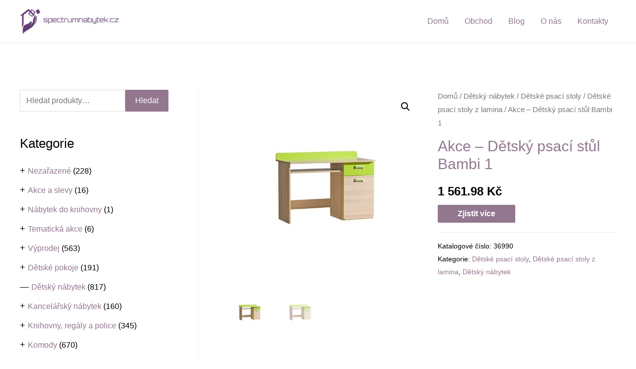

--- FILE ---
content_type: text/html; charset=UTF-8
request_url: https://spectrumnabytek.cz/produkt/akce-detsky-psaci-stul-bambi-1/
body_size: 43453
content:
<!DOCTYPE html>
<html lang="cs">
<head>
<meta charset="UTF-8">
<meta name="viewport" content="width=device-width, initial-scale=1">
<link rel="profile" href="https://gmpg.org/xfn/11">
<script data-ad-client="ca-pub-1098338348570661" async src="https://pagead2.googlesyndication.com/pagead/js/adsbygoogle.js"></script><title>Akce &#8211; Dětský psací stůl Bambi 1 &#8211; Spectrum nábytek</title>
<meta name='robots' content='max-image-preview:large' />
<link rel="alternate" type="application/rss+xml" title="Spectrum nábytek &raquo; RSS zdroj" href="https://spectrumnabytek.cz/feed/" />
<link rel="alternate" type="application/rss+xml" title="Spectrum nábytek &raquo; RSS komentářů" href="https://spectrumnabytek.cz/comments/feed/" />
<link rel="alternate" type="application/rss+xml" title="Spectrum nábytek &raquo; RSS komentářů pro Akce &#8211; Dětský psací stůl Bambi 1" href="https://spectrumnabytek.cz/produkt/akce-detsky-psaci-stul-bambi-1/feed/" />
<!-- <link rel='stylesheet' id='astra-theme-css-css'  href='https://spectrumnabytek.cz/wp-content/themes/astra/assets/css/minified/frontend.min.css?ver=3.0.3' media='all' /> -->
<link rel="stylesheet" type="text/css" href="//spectrumnabytek.cz/wp-content/cache/wpfc-minified/709xsy1d/7qtoo.css" media="all"/>
<style id='astra-theme-css-inline-css'>
html{font-size:100%;}a,.page-title{color:#92778f;}a:hover,a:focus{color:#3a3a3a;}body,button,input,select,textarea,.ast-button,.ast-custom-button{font-family:Helvetica,Verdana,Arial,sans-serif;font-weight:400;font-size:16px;font-size:1rem;}blockquote{color:#000000;}h1,.entry-content h1,h2,.entry-content h2,h3,.entry-content h3,h4,.entry-content h4,h5,.entry-content h5,h6,.entry-content h6,.site-title,.site-title a{font-family:Helvetica,Verdana,Arial,sans-serif;font-weight:400;}.site-title{font-size:35px;font-size:2.1875rem;}header .site-logo-img .custom-logo-link img{max-width:200px;}.astra-logo-svg{width:200px;}.ast-archive-description .ast-archive-title{font-size:30px;font-size:1.875rem;}.site-header .site-description{font-size:15px;font-size:0.9375rem;}.entry-title{font-size:25px;font-size:1.5625rem;}.comment-reply-title{font-size:26px;font-size:1.625rem;}.ast-comment-list #cancel-comment-reply-link{font-size:16px;font-size:1rem;}h1,.entry-content h1{font-size:40px;font-size:2.5rem;font-weight:400;font-family:Helvetica,Verdana,Arial,sans-serif;}h2,.entry-content h2{font-size:30px;font-size:1.875rem;font-weight:400;font-family:Helvetica,Verdana,Arial,sans-serif;}h3,.entry-content h3{font-size:25px;font-size:1.5625rem;font-weight:400;font-family:Helvetica,Verdana,Arial,sans-serif;}h4,.entry-content h4{font-size:20px;font-size:1.25rem;}h5,.entry-content h5{font-size:18px;font-size:1.125rem;}h6,.entry-content h6{font-size:15px;font-size:0.9375rem;}.ast-single-post .entry-title,.page-title{font-size:30px;font-size:1.875rem;}::selection{background-color:#92778f;color:#000000;}body,h1,.entry-title a,.entry-content h1,h2,.entry-content h2,h3,.entry-content h3,h4,.entry-content h4,h5,.entry-content h5,h6,.entry-content h6,.wc-block-grid__product-title{color:#000000;}.tagcloud a:hover,.tagcloud a:focus,.tagcloud a.current-item{color:#000000;border-color:#92778f;background-color:#92778f;}input:focus,input[type="text"]:focus,input[type="email"]:focus,input[type="url"]:focus,input[type="password"]:focus,input[type="reset"]:focus,input[type="search"]:focus,textarea:focus{border-color:#92778f;}input[type="radio"]:checked,input[type=reset],input[type="checkbox"]:checked,input[type="checkbox"]:hover:checked,input[type="checkbox"]:focus:checked,input[type=range]::-webkit-slider-thumb{border-color:#92778f;background-color:#92778f;box-shadow:none;}.site-footer a:hover + .post-count,.site-footer a:focus + .post-count{background:#92778f;border-color:#92778f;}.ast-comment-meta{line-height:1.666666667;font-size:13px;font-size:0.8125rem;}.single .nav-links .nav-previous,.single .nav-links .nav-next,.single .ast-author-details .author-title,.ast-comment-meta{color:#92778f;}.entry-meta,.entry-meta *{line-height:1.45;color:#92778f;}.entry-meta a:hover,.entry-meta a:hover *,.entry-meta a:focus,.entry-meta a:focus *{color:#3a3a3a;}.ast-404-layout-1 .ast-404-text{font-size:200px;font-size:12.5rem;}.widget-title{font-size:22px;font-size:1.375rem;color:#000000;}#cat option,.secondary .calendar_wrap thead a,.secondary .calendar_wrap thead a:visited{color:#92778f;}.secondary .calendar_wrap #today,.ast-progress-val span{background:#92778f;}.secondary a:hover + .post-count,.secondary a:focus + .post-count{background:#92778f;border-color:#92778f;}.calendar_wrap #today > a{color:#000000;}.ast-pagination a,.page-links .page-link,.single .post-navigation a{color:#92778f;}.ast-pagination a:hover,.ast-pagination a:focus,.ast-pagination > span:hover:not(.dots),.ast-pagination > span.current,.page-links > .page-link,.page-links .page-link:hover,.post-navigation a:hover{color:#3a3a3a;}.ast-header-break-point .ast-mobile-menu-buttons-minimal.menu-toggle{background:transparent;color:#92778f;}.ast-header-break-point .ast-mobile-menu-buttons-outline.menu-toggle{background:transparent;border:1px solid #92778f;color:#92778f;}.ast-header-break-point .ast-mobile-menu-buttons-fill.menu-toggle{background:#92778f;color:#ffffff;}#secondary,#secondary button,#secondary input,#secondary select,#secondary textarea{font-size:16px;font-size:1rem;}#secondary {margin: 4em 0 2.5em;word-break: break-word;line-height: 2;}#secondary li {margin-bottom: 0.25em;}#secondary li:last-child {margin-bottom: 0;}@media (max-width: 768px) {.js_active .ast-plain-container.ast-single-post #secondary {margin-top: 1.5em;}}.ast-separate-container.ast-two-container #secondary .widget {background-color: #fff;padding: 2em;margin-bottom: 2em;}@media (max-width: 768px) {.js_active .ast-plain-container.ast-single-post #secondary {margin-top: 1.5em;}}@media (min-width: 993px) {.ast-left-sidebar #secondary {padding-right: 60px;}.ast-right-sidebar #secondary {padding-left: 60px;} }@media (max-width: 992px) {.ast-right-sidebar #secondary {padding-left: 30px;}.ast-left-sidebar #secondary {padding-right: 30px;} }.comments-count-wrapper {padding: 2em 0;}.comments-count-wrapper .comments-title {font-weight: normal;word-wrap: break-word;}.ast-comment-list {margin: 0;word-wrap: break-word;padding-bottom: 0.5em;list-style: none;}.ast-comment-list li {list-style: none;}.ast-comment-list li.depth-1 .ast-comment,.ast-comment-list li.depth-2 .ast-comment {border-bottom: 1px solid #eeeeee;}.ast-comment-list .comment-respond {padding: 1em 0;border-bottom: 1px solid #eeeeee;}.ast-comment-list .comment-respond .comment-reply-title {margin-top: 0;padding-top: 0;}.ast-comment-list .comment-respond p {margin-bottom: .5em;}.ast-comment-list .ast-comment-edit-reply-wrap {-js-display: flex;display: flex;justify-content: flex-end;}.ast-comment-list .ast-edit-link {flex: 1;}.ast-comment-list .comment-awaiting-moderation {margin-bottom: 0;}.ast-comment {padding: 1em 0;}.ast-comment-avatar-wrap img {border-radius: 50%;}.ast-comment-content {clear: both;}.ast-comment-cite-wrap {text-align: left;}.ast-comment-cite-wrap cite {font-style: normal;}.comment-reply-title {padding-top: 1em;font-weight: normal;line-height: 1.65;}.ast-comment-meta {margin-bottom: 0.5em;}.comments-area {border-top: 1px solid #eeeeee;margin-top: 2em;}.comments-area .comment-form-comment {width: 100%;border: none;margin: 0;padding: 0;}.comments-area .comment-notes,.comments-area .comment-textarea,.comments-area .form-allowed-tags {margin-bottom: 1.5em;}.comments-area .form-submit {margin-bottom: 0;}.comments-area textarea#comment,.comments-area .ast-comment-formwrap input[type="text"] {width: 100%;border-radius: 0;vertical-align: middle;margin-bottom: 10px;}.comments-area .no-comments {margin-top: 0.5em;margin-bottom: 0.5em;}.comments-area p.logged-in-as {margin-bottom: 1em;}.ast-separate-container .comments-count-wrapper {background-color: #fff;padding: 2em 6.67em 0;}@media (max-width: 1200px) {.ast-separate-container .comments-count-wrapper {padding: 2em 3.34em;}}.ast-separate-container .comments-area {border-top: 0;}.ast-separate-container .ast-comment-list {padding-bottom: 0;}.ast-separate-container .ast-comment-list li {background-color: #fff;}.ast-separate-container .ast-comment-list li.depth-1 {padding: 4em 6.67em;margin-bottom: 2em;}@media (max-width: 1200px) {.ast-separate-container .ast-comment-list li.depth-1 {padding: 3em 3.34em;}}.ast-separate-container .ast-comment-list li.depth-1 .children li {padding-bottom: 0;padding-top: 0;margin-bottom: 0;}.ast-separate-container .ast-comment-list li.depth-1 .ast-comment,.ast-separate-container .ast-comment-list li.depth-2 .ast-comment {border-bottom: 0;}.ast-separate-container .ast-comment-list .comment-respond {padding-top: 0;padding-bottom: 1em;background-color: transparent;}.ast-separate-container .ast-comment-list .pingback p {margin-bottom: 0;}.ast-separate-container .ast-comment-list .bypostauthor {padding: 2em;margin-bottom: 1em;}.ast-separate-container .ast-comment-list .bypostauthor li {background: transparent;margin-bottom: 0;padding: 0 0 0 2em;}.ast-separate-container .comment-respond {background-color: #fff;padding: 4em 6.67em;border-bottom: 0;}@media (max-width: 1200px) {.ast-separate-container .comment-respond {padding: 3em 2.34em;}}.ast-separate-container .comment-reply-title {padding-top: 0;}.ast-comment-list .children {margin-left: 2em;}@media (max-width: 992px) {.ast-comment-list .children {margin-left: 1em;}}.ast-comment-list #cancel-comment-reply-link {white-space: nowrap;font-size: 15px;font-size: 1rem;margin-left: 1em;}.ast-comment-avatar-wrap {float: left;clear: right;margin-right: 1.33333em;}.ast-comment-meta-wrap {float: left;clear: right;padding: 0 0 1.33333em;}.ast-comment-time .timendate,.ast-comment-time .reply {margin-right: 0.5em;}.comments-area #wp-comment-cookies-consent {margin-right: 10px;}.ast-page-builder-template .comments-area {padding-left: 20px;padding-right: 20px;margin-top: 2em;margin-bottom: 2em;}.ast-separate-container .ast-comment-list .bypostauthor .bypostauthor {background: transparent;margin-bottom: 0;padding-right: 0;padding-bottom: 0;padding-top: 0;}.wp-block-buttons.aligncenter{justify-content:center;}@media (min-width:1200px){.ast-separate-container.ast-right-sidebar .entry-content .wp-block-image.alignfull,.ast-separate-container.ast-left-sidebar .entry-content .wp-block-image.alignfull,.ast-separate-container.ast-right-sidebar .entry-content .wp-block-cover.alignfull,.ast-separate-container.ast-left-sidebar .entry-content .wp-block-cover.alignfull{margin-left:-6.67em;margin-right:-6.67em;max-width:unset;width:unset;}.ast-separate-container.ast-right-sidebar .entry-content .wp-block-image.alignwide,.ast-separate-container.ast-left-sidebar .entry-content .wp-block-image.alignwide,.ast-separate-container.ast-right-sidebar .entry-content .wp-block-cover.alignwide,.ast-separate-container.ast-left-sidebar .entry-content .wp-block-cover.alignwide{margin-left:-20px;margin-right:-20px;max-width:unset;width:unset;}.wp-block-group .has-background{padding:20px;}}@media (min-width:1200px){.ast-separate-container.ast-right-sidebar .entry-content .wp-block-group.alignwide,.ast-separate-container.ast-left-sidebar .entry-content .wp-block-group.alignwide,.ast-separate-container.ast-right-sidebar .entry-content .wp-block-cover.alignwide,.ast-separate-container.ast-left-sidebar .entry-content .wp-block-cover.alignwide,.ast-no-sidebar.ast-separate-container .entry-content .wp-block-group.alignwide,.ast-no-sidebar.ast-separate-container .entry-content .wp-block-cover.alignwide{margin-left:-20px;margin-right:-20px;padding-left:20px;padding-right:20px;}.ast-separate-container.ast-right-sidebar .entry-content .wp-block-group.alignfull,.ast-separate-container.ast-left-sidebar .entry-content .wp-block-group.alignfull,.ast-no-sidebar.ast-separate-container .entry-content .wp-block-group.alignfull,.ast-separate-container.ast-right-sidebar .entry-content .wp-block-cover.alignfull,.ast-separate-container.ast-left-sidebar .entry-content .wp-block-cover.alignfull,.ast-no-sidebar.ast-separate-container .entry-content .wp-block-cover.alignfull{margin-left:-6.67em;margin-right:-6.67em;padding-left:6.67em;padding-right:6.67em;}.ast-plain-container.ast-right-sidebar .entry-content .wp-block-group.alignwide,.ast-plain-container.ast-left-sidebar .entry-content .wp-block-group.alignwide,.ast-plain-container.ast-right-sidebar .entry-content .wp-block-group.alignfull,.ast-plain-container.ast-left-sidebar .entry-content .wp-block-group.alignfull{padding-left:20px;padding-right:20px;}.ast-plain-container.ast-no-sidebar .entry-content .alignwide .wp-block-group__inner-container,.ast-plain-container.ast-no-sidebar .entry-content .alignfull .wp-block-group__inner-container,.ast-plain-container.ast-no-sidebar .entry-content .alignwide .wp-block-cover__inner-container,.ast-plain-container.ast-no-sidebar .entry-content .alignfull .wp-block-cover__inner-container{max-width:1240px;margin-left:auto;margin-right:auto;padding-left:20px;padding-right:20px;}.ast-plain-container.ast-no-sidebar .entry-content .alignwide .wp-block-cover__inner-container,.ast-plain-container.ast-no-sidebar .entry-content .alignfull .wp-block-cover__inner-container{width:1240px;}.ast-page-builder-template.ast-no-sidebar .entry-content .wp-block-group.alignwide,.ast-page-builder-template.ast-no-sidebar .entry-content .wp-block-group.alignfull{margin-left:0;margin-right:0;}.wp-block-cover-image.alignwide .wp-block-cover__inner-container,.wp-block-cover.alignwide .wp-block-cover__inner-container,.wp-block-cover-image.alignfull .wp-block-cover__inner-container,.wp-block-cover.alignfull .wp-block-cover__inner-container{width:100%;}.ast-page-builder-template.ast-no-sidebar .entry-content .wp-block-cover.alignwide,.ast-page-builder-template.ast-left-sidebar .entry-content .wp-block-cover.alignwide,.ast-page-builder-template.ast-right-sidebar .entry-content .wp-block-cover.alignwide,.ast-page-builder-template.ast-no-sidebar .entry-content .wp-block-cover.alignfull,.ast-page-builder-template.ast-left-sidebar .entry-content .wp-block-cover.alignfull,.ast-page-builder-template.ast-right-sidebar .entry-content .wp-block-cover.alignful{padding-right:0;padding-left:0;}}.ast-plain-container.ast-no-sidebar #primary{margin-top:0;margin-bottom:0;}@media (max-width:921px){.ast-theme-transparent-header #primary,.ast-theme-transparent-header #secondary{padding:0;}}.wp-block-columns{margin-bottom:unset;}.wp-block-image.size-full{margin:2rem 0;}.wp-block-separator.has-background{padding:0;}.wp-block-gallery{margin-bottom:1.6em;}.wp-block-group{padding-top:4em;padding-bottom:4em;}.wp-block-group__inner-container .wp-block-columns:last-child,.wp-block-group__inner-container :last-child,.wp-block-table table{margin-bottom:0;}.blocks-gallery-grid{width:100%;}.wp-block-navigation-link__content{padding:5px 0;}.wp-block-group .wp-block-group .has-text-align-center,.wp-block-group .wp-block-column .has-text-align-center{max-width:100%;}.has-text-align-center{margin:0 auto;}@media (min-width:1200px){.wp-block-cover__inner-container,.alignwide .wp-block-group__inner-container,.alignfull .wp-block-group__inner-container{max-width:1200px;margin:0 auto;}.wp-block-group.alignnone,.wp-block-group.aligncenter,.wp-block-group.alignleft,.wp-block-group.alignright,.wp-block-group.alignwide,.wp-block-columns.alignwide{margin:2rem 0 1rem 0;}}@media (max-width:1200px){.wp-block-group{padding:3em;}.wp-block-group .wp-block-group{padding:1.5em;}.wp-block-columns,.wp-block-column{margin:1rem 0;}}@media (min-width:921px){.wp-block-columns .wp-block-group{padding:2em;}}@media (max-width:544px){.wp-block-cover-image .wp-block-cover__inner-container,.wp-block-cover .wp-block-cover__inner-container{width:unset;}.wp-block-cover,.wp-block-cover-image{padding:2em 0;}.wp-block-group,.wp-block-cover{padding:2em;}.wp-block-media-text__media img,.wp-block-media-text__media video{width:unset;max-width:100%;}.wp-block-media-text.has-background .wp-block-media-text__content{padding:1em;}}@media (max-width:921px){.ast-plain-container.ast-no-sidebar #primary{padding:0;}}@media (min-width:544px){.entry-content .wp-block-media-text.has-media-on-the-right .wp-block-media-text__content{padding:0 8% 0 0;}.entry-content .wp-block-media-text .wp-block-media-text__content{padding:0 0 0 8%;}.ast-plain-container .site-content .entry-content .has-custom-content-position.is-position-bottom-left > *,.ast-plain-container .site-content .entry-content .has-custom-content-position.is-position-bottom-right > *,.ast-plain-container .site-content .entry-content .has-custom-content-position.is-position-top-left > *,.ast-plain-container .site-content .entry-content .has-custom-content-position.is-position-top-right > *,.ast-plain-container .site-content .entry-content .has-custom-content-position.is-position-center-right > *,.ast-plain-container .site-content .entry-content .has-custom-content-position.is-position-center-left > *{margin:0;}}@media (max-width:544px){.entry-content .wp-block-media-text .wp-block-media-text__content{padding:8% 0;}.wp-block-media-text .wp-block-media-text__media img{width:auto;max-width:100%;}}@media (max-width:921px){#secondary.secondary{padding-top:0;}.ast-separate-container.ast-right-sidebar #secondary{padding-left:1em;padding-right:1em;}.ast-separate-container.ast-two-container #secondary{padding-left:0;padding-right:0;}.ast-page-builder-template .entry-header #secondary{margin-top:1.5em;}.ast-page-builder-template #secondary{margin-top:1.5em;}.ast-separate-container #secondary{padding-top:0;}.ast-separate-container.ast-two-container #secondary .widget{margin-bottom:1.5em;padding-left:1em;padding-right:1em;}.ast-separate-container.ast-right-sidebar #secondary,.ast-separate-container.ast-left-sidebar #secondary{border:0;margin-left:auto;margin-right:auto;}.ast-separate-container.ast-two-container #secondary .widget:last-child{margin-bottom:0;}}@media (max-width:921px){.ast-separate-container .ast-article-post,.ast-separate-container .ast-article-single{padding:1.5em 2.14em;}.ast-separate-container #primary,.ast-separate-container #secondary{padding:1.5em 0;}#primary,#secondary{padding:1.5em 0;margin:0;}.ast-left-sidebar #content > .ast-container{display:flex;flex-direction:column-reverse;width:100%;}.ast-author-box img.avatar{margin:20px 0 0 0;}}@media (max-width:921px){.ast-right-sidebar #primary{padding-right:0;}.ast-pagination .prev.page-numbers{padding-left:.5em;}.ast-pagination .next.page-numbers{padding-right:.5em;}.ast-page-builder-template.ast-left-sidebar #secondary,.ast-page-builder-template.ast-right-sidebar #secondary{padding-right:20px;}.ast-page-builder-template.ast-right-sidebar #secondary,.ast-page-builder-template.ast-left-sidebar #secondary{padding-left:20px;}.ast-right-sidebar #secondary,.ast-left-sidebar #primary{padding-left:0;}.ast-left-sidebar #secondary{padding-right:0;}}@media (min-width:922px){.ast-separate-container.ast-right-sidebar #primary,.ast-separate-container.ast-left-sidebar #primary{border:0;}.ast-separate-container .ast-comment-list li .comment-respond{padding-left:2.66666em;padding-right:2.66666em;}.ast-author-box{-js-display:flex;display:flex;}.ast-author-bio{flex:1;}.error404.ast-separate-container #primary,.search-no-results.ast-separate-container #primary{margin-bottom:4em;}}@media (min-width:922px){.ast-right-sidebar #primary{border-right:1px solid #eee;}.ast-left-sidebar #primary{border-left:1px solid #eee;}.ast-right-sidebar #secondary{border-left:1px solid #eee;margin-left:-1px;}.ast-left-sidebar #secondary{border-right:1px solid #eee;margin-right:-1px;}.ast-separate-container.ast-two-container.ast-right-sidebar #secondary{padding-left:30px;padding-right:0;}.ast-separate-container.ast-two-container.ast-left-sidebar #secondary{padding-right:30px;padding-left:0;}}.wp-block-button .wp-block-button__link,{color:#ffffff;}.wp-block-button .wp-block-button__link{border-style:solid;border-top-width:0;border-right-width:0;border-left-width:0;border-bottom-width:0;border-color:#92778f;background-color:#92778f;color:#ffffff;font-family:inherit;font-weight:inherit;line-height:1;border-radius:2px;padding-top:10px;padding-right:40px;padding-bottom:10px;padding-left:40px;}.wp-block-button .wp-block-button__link:hover,.wp-block-button .wp-block-button__link:focus{color:#ffffff;background-color:#92778f;border-color:#92778f;}.menu-toggle,button,.ast-button,.ast-custom-button,.button,input#submit,input[type="button"],input[type="submit"],input[type="reset"]{border-style:solid;border-top-width:0;border-right-width:0;border-left-width:0;border-bottom-width:0;color:#ffffff;border-color:#92778f;background-color:#92778f;border-radius:2px;padding-top:10px;padding-right:40px;padding-bottom:10px;padding-left:40px;font-family:inherit;font-weight:inherit;line-height:1;}button:focus,.menu-toggle:hover,button:hover,.ast-button:hover,.ast-custom-button:hover .button:hover,.ast-custom-button:hover ,input[type=reset]:hover,input[type=reset]:focus,input#submit:hover,input#submit:focus,input[type="button"]:hover,input[type="button"]:focus,input[type="submit"]:hover,input[type="submit"]:focus{color:#ffffff;background-color:#92778f;border-color:#92778f;}@media (min-width:921px){.ast-container{max-width:100%;}}@media (min-width:544px){.ast-container{max-width:100%;}}@media (max-width:544px){.ast-separate-container .ast-article-post,.ast-separate-container .ast-article-single{padding:1.5em 1em;}.ast-separate-container #content .ast-container{padding-left:0.54em;padding-right:0.54em;}.ast-separate-container .comments-count-wrapper{padding:1.5em 1em;}.ast-separate-container .ast-comment-list li.depth-1{padding:1.5em 1em;margin-bottom:1.5em;}.ast-separate-container .ast-comment-list .bypostauthor{padding:.5em;}.ast-separate-container .ast-archive-description{padding:1.5em 1em;}.ast-search-menu-icon.ast-dropdown-active .search-field{width:170px;}.ast-separate-container .comment-respond{padding:1.5em 1em;}}@media (max-width:544px){.ast-comment-list .children{margin-left:0.66666em;}.ast-separate-container .ast-comment-list .bypostauthor li{padding:0 0 0 .5em;}}@media (max-width:921px){.ast-mobile-header-stack .main-header-bar .ast-search-menu-icon{display:inline-block;}.ast-header-break-point.ast-header-custom-item-outside .ast-mobile-header-stack .main-header-bar .ast-search-icon{margin:0;}.ast-comment-avatar-wrap img{max-width:2.5em;}.comments-area{margin-top:1.5em;}.ast-separate-container .comments-count-wrapper{padding:2em 2.14em;}.ast-separate-container .ast-comment-list li.depth-1{padding:1.5em 2.14em;}.ast-separate-container .comment-respond{padding:2em 2.14em;}}@media (max-width:921px){.ast-header-break-point .main-header-bar .ast-search-menu-icon.slide-search .search-form{right:0;}.ast-header-break-point .ast-mobile-header-stack .main-header-bar .ast-search-menu-icon.slide-search .search-form{right:-1em;}.ast-comment-avatar-wrap{margin-right:0.5em;}}@media (min-width:545px){.ast-page-builder-template .comments-area,.single.ast-page-builder-template .entry-header,.single.ast-page-builder-template .post-navigation{max-width:1240px;margin-left:auto;margin-right:auto;}}@media (max-width:921px){.ast-archive-description .ast-archive-title{font-size:40px;}.entry-title{font-size:30px;}h1,.entry-content h1{font-size:30px;}h2,.entry-content h2{font-size:25px;}h3,.entry-content h3{font-size:20px;}.ast-single-post .entry-title,.page-title{font-size:30px;}#masthead .site-logo-img .custom-logo-link img{max-width:120px;}.astra-logo-svg{width:120px;}.ast-header-break-point .site-logo-img .custom-mobile-logo-link img{max-width:120px;}}@media (max-width:544px){.ast-archive-description .ast-archive-title{font-size:40px;}.entry-title{font-size:30px;}h1,.entry-content h1{font-size:30px;}h2,.entry-content h2{font-size:25px;}h3,.entry-content h3{font-size:20px;}.ast-single-post .entry-title,.page-title{font-size:30px;}.ast-header-break-point .site-branding img,.ast-header-break-point #masthead .site-logo-img .custom-logo-link img{max-width:100px;}.astra-logo-svg{width:100px;}.ast-header-break-point .site-logo-img .custom-mobile-logo-link img{max-width:100px;}}@media (max-width:921px){html{font-size:91.2%;}}@media (max-width:544px){html{font-size:91.2%;}}@media (min-width:922px){.ast-container{max-width:1240px;}}@font-face {font-family: "Astra";src: url(https://spectrumnabytek.cz/wp-content/themes/astra/assets/fonts/astra.woff) format("woff"),url(https://spectrumnabytek.cz/wp-content/themes/astra/assets/fonts/astra.ttf) format("truetype"),url(https://spectrumnabytek.cz/wp-content/themes/astra/assets/fonts/astra.svg#astra) format("svg");font-weight: normal;font-style: normal;font-display: fallback;}@media (min-width:922px){.main-header-menu .sub-menu .menu-item.ast-left-align-sub-menu:hover > .sub-menu,.main-header-menu .sub-menu .menu-item.ast-left-align-sub-menu.focus > .sub-menu{margin-left:-0px;}}@media (max-width:920px){.ast-404-layout-1 .ast-404-text{font-size:100px;font-size:6.25rem;}}.ast-breadcrumbs .trail-browse,.ast-breadcrumbs .trail-items,.ast-breadcrumbs .trail-items li{display:inline-block;margin:0;padding:0;border:none;background:inherit;text-indent:0;}.ast-breadcrumbs .trail-browse{font-size:inherit;font-style:inherit;font-weight:inherit;color:inherit;}.ast-breadcrumbs .trail-items{list-style:none;}.trail-items li::after{padding:0 0.3em;content:"\00bb";}.trail-items li:last-of-type::after{display:none;}h1,.entry-content h1,h2,.entry-content h2,h3,.entry-content h3,h4,.entry-content h4,h5,.entry-content h5,h6,.entry-content h6{color:#92778f;}@media (max-width:921px){.ast-builder-grid-row-container.ast-builder-grid-row-tablet-6-equal .ast-builder-grid-row{grid-template-columns:repeat( 6,1fr );}.ast-builder-grid-row-container.ast-builder-grid-row-tablet-5-equal .ast-builder-grid-row{grid-template-columns:repeat( 5,1fr );}.ast-builder-grid-row-container.ast-builder-grid-row-tablet-4-equal .ast-builder-grid-row{grid-template-columns:repeat( 4,1fr );}.ast-builder-grid-row-container.ast-builder-grid-row-tablet-4-lheavy .ast-builder-grid-row{grid-template-columns:2fr 1fr 1fr 1fr;}.ast-builder-grid-row-container.ast-builder-grid-row-tablet-4-rheavy .ast-builder-grid-row{grid-template-columns:1fr 1fr 1fr 2fr;}.ast-builder-grid-row-container.ast-builder-grid-row-tablet-3-equal .ast-builder-grid-row{grid-template-columns:repeat( 3,1fr );}.ast-builder-grid-row-container.ast-builder-grid-row-tablet-3-lheavy .ast-builder-grid-row{grid-template-columns:2fr 1fr 1fr;}.ast-builder-grid-row-container.ast-builder-grid-row-tablet-3-rheavy .ast-builder-grid-row{grid-template-columns:1fr 1fr 2fr;}.ast-builder-grid-row-container.ast-builder-grid-row-tablet-3-cheavy .ast-builder-grid-row{grid-template-columns:1fr 2fr 1fr;}.ast-builder-grid-row-container.ast-builder-grid-row-tablet-3-cwide .ast-builder-grid-row{grid-template-columns:1fr 3fr 1fr;}.ast-builder-grid-row-container.ast-builder-grid-row-tablet-3-firstrow .ast-builder-grid-row{grid-template-columns:1fr 1fr;}.ast-builder-grid-row-container.ast-builder-grid-row-tablet-3-firstrow .ast-builder-grid-row > *:first-child{grid-column:1 / -1;}.ast-builder-grid-row-container.ast-builder-grid-row-tablet-3-lastrow .ast-builder-grid-row{grid-template-columns:1fr 1fr;}.ast-builder-grid-row-container.ast-builder-grid-row-tablet-3-lastrow .ast-builder-grid-row > *:last-child{grid-column:1 / -1;}.ast-builder-grid-row-container.ast-builder-grid-row-tablet-2-equal .ast-builder-grid-row{grid-template-columns:repeat( 2,1fr );}.ast-builder-grid-row-container.ast-builder-grid-row-tablet-2-lheavy .ast-builder-grid-row{grid-template-columns:2fr 1fr;}.ast-builder-grid-row-container.ast-builder-grid-row-tablet-2-rheavy .ast-builder-grid-row{grid-template-columns:1fr 2fr;}.ast-builder-grid-row-container.ast-builder-grid-row-tablet-full .ast-builder-grid-row{grid-template-columns:1fr;}}@media (max-width:544px){.ast-builder-grid-row-container.ast-builder-grid-row-mobile-6-equal .ast-builder-grid-row{grid-template-columns:repeat( 6,1fr );}.ast-builder-grid-row-container.ast-builder-grid-row-mobile-5-equal .ast-builder-grid-row{grid-template-columns:repeat( 5,1fr );}.ast-builder-grid-row-container.ast-builder-grid-row-mobile-4-equal .ast-builder-grid-row{grid-template-columns:repeat( 4,1fr );}.ast-builder-grid-row-container.ast-builder-grid-row-mobile-4-lheavy .ast-builder-grid-row{grid-template-columns:2fr 1fr 1fr 1fr;}.ast-builder-grid-row-container.ast-builder-grid-row-mobile-4-rheavy .ast-builder-grid-row{grid-template-columns:1fr 1fr 1fr 2fr;}.ast-builder-grid-row-container.ast-builder-grid-row-mobile-3-equal .ast-builder-grid-row{grid-template-columns:repeat( 3,1fr );}.ast-builder-grid-row-container.ast-builder-grid-row-mobile-3-lheavy .ast-builder-grid-row{grid-template-columns:2fr 1fr 1fr;}.ast-builder-grid-row-container.ast-builder-grid-row-mobile-3-rheavy .ast-builder-grid-row{grid-template-columns:1fr 1fr 2fr;}.ast-builder-grid-row-container.ast-builder-grid-row-mobile-3-cheavy .ast-builder-grid-row{grid-template-columns:1fr 2fr 1fr;}.ast-builder-grid-row-container.ast-builder-grid-row-mobile-3-cwide .ast-builder-grid-row{grid-template-columns:1fr 3fr 1fr;}.ast-builder-grid-row-container.ast-builder-grid-row-mobile-3-firstrow .ast-builder-grid-row{grid-template-columns:1fr 1fr;}.ast-builder-grid-row-container.ast-builder-grid-row-mobile-3-firstrow .ast-builder-grid-row > *:first-child{grid-column:1 / -1;}.ast-builder-grid-row-container.ast-builder-grid-row-mobile-3-lastrow .ast-builder-grid-row{grid-template-columns:1fr 1fr;}.ast-builder-grid-row-container.ast-builder-grid-row-mobile-3-lastrow .ast-builder-grid-row > *:last-child{grid-column:1 / -1;}.ast-builder-grid-row-container.ast-builder-grid-row-mobile-2-equal .ast-builder-grid-row{grid-template-columns:repeat( 2,1fr );}.ast-builder-grid-row-container.ast-builder-grid-row-mobile-2-lheavy .ast-builder-grid-row{grid-template-columns:2fr 1fr;}.ast-builder-grid-row-container.ast-builder-grid-row-mobile-2-rheavy .ast-builder-grid-row{grid-template-columns:1fr 2fr;}.ast-builder-grid-row-container.ast-builder-grid-row-mobile-full .ast-builder-grid-row{grid-template-columns:1fr;}}.ast-builder-layout-element[data-section="title_tagline"]{display:flex;}@media (max-width:921px){.ast-header-break-point .ast-builder-layout-element[data-section="title_tagline"]{display:flex;}}@media (max-width:544px){.ast-header-break-point .ast-builder-layout-element[data-section="title_tagline"]{display:flex;}}.ast-builder-menu-1{font-family:inherit;font-weight:inherit;}.ast-builder-menu-1 .sub-menu,.ast-builder-menu-1 .inline-on-mobile .sub-menu{border-top-width:2px;border-bottom-width:0;border-right-width:0;border-left-width:0;border-color:#92778f;border-style:solid;border-radius:0;}.ast-builder-menu-1 .sub-menu,.ast-builder-menu-1 .astra-full-megamenu-wrapper{margin-top:0;}.ast-builder-menu-1 .menu-item .sub-menu .menu-link{border-style:none;}@media (max-width:921px){.ast-header-break-point .ast-builder-menu-1 .menu-item.menu-item-has-children > .ast-menu-toggle{top:0;}.ast-builder-menu-1 .menu-item-has-children > .menu-link:after{content:unset;}.ast-header-break-point .ast-builder-menu-1 .main-navigation .menu-item .sub-menu .menu-link,.ast-header-break-point .ast-builder-menu-1 .main-navigation .menu-item .menu-link{border-style:none;}}@media (max-width:544px){.ast-header-break-point .ast-builder-menu-1 .menu-item.menu-item-has-children > .ast-menu-toggle{top:0;}.ast-header-break-point .ast-builder-menu-1 .main-navigation .menu-item .sub-menu .menu-link,.ast-header-break-point .ast-builder-menu-1 .main-navigation .menu-item .menu-link{border-style:none;}}.ast-builder-menu-1{display:flex;}@media (max-width:921px){.ast-header-break-point .ast-builder-menu-1{display:flex;}}@media (max-width:544px){.ast-header-break-point .ast-builder-menu-1{display:flex;}}.header-widget-area[data-section="sidebar-widgets-header-widget-2"]{display:block;}@media (max-width:921px){.ast-header-break-point .header-widget-area[data-section="sidebar-widgets-header-widget-2"]{display:block;}}@media (max-width:544px){.ast-header-break-point .header-widget-area[data-section="sidebar-widgets-header-widget-2"]{display:block;}}.header-widget-area[data-section="sidebar-widgets-header-widget-3"]{display:block;}@media (max-width:921px){.ast-header-break-point .header-widget-area[data-section="sidebar-widgets-header-widget-3"]{display:block;}}@media (max-width:544px){.ast-header-break-point .header-widget-area[data-section="sidebar-widgets-header-widget-3"]{display:block;}}.site-below-footer-wrap[data-section="section-below-footer-builder"]{background-color:#eeeeee;;background-image:none;;min-height:80px;}.site-below-footer-wrap[data-section="section-below-footer-builder"] .ast-builder-grid-row{align-items:flex-start;max-width:1200px;margin-left:auto;margin-right:auto;}.site-below-footer-wrap[data-section="section-below-footer-builder"].ast-footer-row-inline .site-footer-section{display:flex;margin-bottom:0;}@media (max-width:921px){.site-below-footer-wrap[data-section="section-below-footer-builder"].ast-footer-row-tablet-inline .site-footer-section{display:flex;margin-bottom:0;}.site-below-footer-wrap[data-section="section-below-footer-builder"].ast-footer-row-tablet-stack .site-footer-section{display:block;margin-bottom:10px;}}@media (max-width:544px){.site-below-footer-wrap[data-section="section-below-footer-builder"].ast-footer-row-mobile-inline .site-footer-section{display:flex;margin-bottom:0;}.site-below-footer-wrap[data-section="section-below-footer-builder"].ast-footer-row-mobile-stack .site-footer-section{display:block;margin-bottom:10px;}}.site-below-footer-wrap[data-section="section-below-footer-builder"]{display:grid;}@media (max-width:921px){.ast-header-break-point .site-below-footer-wrap[data-section="section-below-footer-builder"]{display:grid;}}@media (max-width:544px){.ast-header-break-point .site-below-footer-wrap[data-section="section-below-footer-builder"]{display:grid;}}.ast-footer-copyright{text-align:left;}.ast-footer-copyright .ast-footer-html-inner{color:#3a3a3a;}@media (max-width:921px){.ast-footer-copyright{text-align:center;}}@media (max-width:544px){.ast-footer-copyright{text-align:center;}}.ast-footer-copyright.ast-builder-layout-element{display:flex;}@media (max-width:921px){.ast-header-break-point .ast-footer-copyright.ast-builder-layout-element{display:flex;}}@media (max-width:544px){.ast-header-break-point .ast-footer-copyright.ast-builder-layout-element{display:flex;}}.astra-hfb-header .ast-main-footer-wrap{margin-top:40px;}.site-primary-footer-wrap[data-section="section-primary-footer-builder"]{background-color:#f9f9f9;;background-image:none;;}.site-primary-footer-wrap[data-section="section-primary-footer-builder"] .ast-builder-grid-row{align-items:flex-start;max-width:1200px;margin-left:auto;margin-right:auto;}.site-primary-footer-wrap[data-section="section-primary-footer-builder"].ast-footer-row-inline .site-footer-section{display:flex;margin-bottom:0;}@media (max-width:921px){.site-primary-footer-wrap[data-section="section-primary-footer-builder"].ast-footer-row-tablet-inline .site-footer-section{display:flex;margin-bottom:0;}.site-primary-footer-wrap[data-section="section-primary-footer-builder"].ast-footer-row-tablet-stack .site-footer-section{display:block;margin-bottom:10px;}}@media (max-width:544px){.site-primary-footer-wrap[data-section="section-primary-footer-builder"].ast-footer-row-mobile-inline .site-footer-section{display:flex;margin-bottom:0;}.site-primary-footer-wrap[data-section="section-primary-footer-builder"].ast-footer-row-mobile-stack .site-footer-section{display:block;margin-bottom:10px;}}.site-primary-footer-wrap[data-section="section-primary-footer-builder"]{padding-top:25px;padding-bottom:0px;}.site-primary-footer-wrap[data-section="section-primary-footer-builder"]{display:grid;}@media (max-width:921px){.ast-header-break-point .site-primary-footer-wrap[data-section="section-primary-footer-builder"]{display:grid;}}@media (max-width:544px){.ast-header-break-point .site-primary-footer-wrap[data-section="section-primary-footer-builder"]{display:grid;}}.footer-widget-area[data-section="sidebar-widgets-footer-widget-2"] .footer-widget-area-inner{text-align:left;}@media (max-width:921px){.footer-widget-area[data-section="sidebar-widgets-footer-widget-2"] .footer-widget-area-inner{text-align:center;}}@media (max-width:544px){.footer-widget-area[data-section="sidebar-widgets-footer-widget-2"] .footer-widget-area-inner{text-align:center;}}.footer-widget-area[data-section="sidebar-widgets-footer-widget-2"]{display:block;}@media (max-width:921px){.ast-header-break-point .footer-widget-area[data-section="sidebar-widgets-footer-widget-2"]{display:block;}}@media (max-width:544px){.ast-header-break-point .footer-widget-area[data-section="sidebar-widgets-footer-widget-2"]{display:block;}}.footer-widget-area[data-section="sidebar-widgets-footer-widget-3"]{display:block;}@media (max-width:921px){.ast-header-break-point .footer-widget-area[data-section="sidebar-widgets-footer-widget-3"]{display:block;}}@media (max-width:544px){.ast-header-break-point .footer-widget-area[data-section="sidebar-widgets-footer-widget-3"]{display:block;}}.footer-widget-area[data-section="sidebar-widgets-footer-widget-3"] .footer-widget-area-inner{text-align:left;}@media (max-width:921px){.footer-widget-area[data-section="sidebar-widgets-footer-widget-3"] .footer-widget-area-inner{text-align:center;}}@media (max-width:544px){.footer-widget-area[data-section="sidebar-widgets-footer-widget-3"] .footer-widget-area-inner{text-align:center;}}.footer-widget-area[data-section="sidebar-widgets-footer-widget-2"]{display:block;}@media (max-width:921px){.ast-header-break-point .footer-widget-area[data-section="sidebar-widgets-footer-widget-2"]{display:block;}}@media (max-width:544px){.ast-header-break-point .footer-widget-area[data-section="sidebar-widgets-footer-widget-2"]{display:block;}}.footer-widget-area[data-section="sidebar-widgets-footer-widget-3"]{display:block;}@media (max-width:921px){.ast-header-break-point .footer-widget-area[data-section="sidebar-widgets-footer-widget-3"]{display:block;}}@media (max-width:544px){.ast-header-break-point .footer-widget-area[data-section="sidebar-widgets-footer-widget-3"]{display:block;}}.ast-header-break-point .main-header-bar{border-bottom-width:1px;}@media (min-width:922px){.main-header-bar{border-bottom-width:1px;}}@media (min-width:922px){#primary{width:70%;}#secondary{width:30%;}}.ast-safari-browser-less-than-11 .main-header-menu .menu-item,.ast-safari-browser-less-than-11 .main-header-bar .ast-masthead-custom-menu-items{display:block;}.main-header-menu .menu-item,.main-header-bar .ast-masthead-custom-menu-items{-js-display:flex;display:flex;-webkit-box-pack:center;-webkit-justify-content:center;-moz-box-pack:center;-ms-flex-pack:center;justify-content:center;-webkit-box-orient:vertical;-webkit-box-direction:normal;-webkit-flex-direction:column;-moz-box-orient:vertical;-moz-box-direction:normal;-ms-flex-direction:column;flex-direction:column;}.main-header-menu > .menu-item > .menu-link{height:100%;-webkit-box-align:center;-webkit-align-items:center;-moz-box-align:center;-ms-flex-align:center;align-items:center;-js-display:flex;display:flex;}.ast-primary-menu-disabled .main-header-bar .ast-masthead-custom-menu-items{flex:unset;}.ast-mobile-popup-drawer.active .ast-mobile-popup-inner{background-color:#ffffff;;color:#3a3a3a;}.ast-mobile-header-wrap .ast-mobile-header-content{background-color:#ffffff;;}@media (max-width:921px){.content-align-flex-start .ast-builder-layout-element{justify-content:flex-start;}.content-align-flex-start .main-header-menu{text-align:left;}}.ast-mobile-header-wrap .ast-primary-header-bar .ast-builder-grid-row-container-inner,.ast-primary-header-bar .site-primary-header-wrap{min-height:70px;}.ast-desktop .ast-primary-header-bar .main-header-menu > .menu-item{line-height:70px;}.ast-desktop .ast-primary-header-bar .ast-header-woo-cart,.ast-desktop .ast-primary-header-bar .ast-header-edd-cart{line-height:70px;}.site-header-focus-item + .ast-breadcrumbs-wrapper{max-width:1240px;margin-left:auto;margin-right:auto;padding-left:20px;padding-right:20px;}@media (max-width:921px){#masthead .ast-mobile-header-wrap .ast-above-header-bar,#masthead .ast-mobile-header-wrap .ast-primary-header-bar,#masthead .ast-mobile-header-wrap .ast-below-header-bar{padding-left:20px;padding-right:20px;}}.ast-header-break-point .ast-primary-header-bar{border-bottom-width:1px;border-bottom-color:#eaeaea;border-bottom-style:solid;}@media (min-width:922px){.ast-primary-header-bar{border-bottom-width:1px;border-bottom-color:#eaeaea;border-bottom-style:solid;}}.ast-primary-header-bar{background-color:#ffffff;;background-image:none;;}.ast-desktop .ast-primary-header-bar.main-header-bar,.ast-header-break-point #masthead .ast-primary-header-bar.main-header-bar{margin-top:0px;margin-bottom:30px;margin-left:0px;margin-right:0px;}.ast-primary-header-bar{display:block;}@media (max-width:921px){.ast-header-break-point .ast-primary-header-bar{display:block;}}@media (max-width:544px){.ast-header-break-point .ast-primary-header-bar{display:block;}}[data-section="section-header-mobile-trigger"] .ast-button-wrap .mobile-menu-toggle-icon .ast-mobile-svg{width:20px;height:20px;fill:#92778f;}[data-section="section-header-mobile-trigger"] .ast-button-wrap .mobile-menu-wrap .mobile-menu{color:#92778f;}[data-section="section-header-mobile-trigger"] .ast-button-wrap .ast-mobile-menu-trigger-fill,[data-section="section-header-mobile-trigger"] .ast-button-wrap .ast-mobile-menu-trigger-minimal{color:#92778f;border:none;}[data-section="section-header-mobile-trigger"] .ast-button-wrap .ast-mobile-menu-trigger-outline{background:transparent;color:#92778f;border-top-width:1px;border-bottom-width:1px;border-right-width:1px;border-left-width:1px;border-style:solid;border-color:#92778f;border-radius:2px;}[data-section="section-header-mobile-trigger"] .ast-button-wrap .ast-mobile-menu-trigger-fill{background:#92778f;border-radius:2px;}[data-section="section-header-mobile-trigger"] .ast-button-wrap .ast-mobile-menu-trigger-minimal{background:transparent;}@media (max-width:921px){.ast-builder-menu-mobile .main-navigation .menu-item > .menu-link{font-family:inherit;font-weight:inherit;}.ast-builder-menu-mobile .main-navigation .menu-item.menu-item-has-children > .ast-menu-toggle{top:0;}.ast-builder-menu-mobile .main-navigation .menu-item-has-children > .menu-link:after{content:unset;}.ast-header-break-point .ast-builder-menu-mobile .main-header-menu,.ast-header-break-point .ast-builder-menu-mobile .main-navigation .menu-item .menu-link,.ast-header-break-point .ast-builder-menu-mobile .main-navigation .menu-item .sub-menu .menu-link{border-style:none;}}@media (max-width:544px){.ast-builder-menu-mobile .main-navigation .menu-item.menu-item-has-children > .ast-menu-toggle{top:0;}}.ast-builder-menu-mobile .main-navigation{display:block;}@media (max-width:921px){.ast-header-break-point .ast-builder-menu-mobile .main-navigation{display:block;}}@media (max-width:544px){.ast-header-break-point .ast-builder-menu-mobile .main-navigation{display:block;}}.ast-desktop .astra-menu-animation-slide-up>.menu-item>.astra-full-megamenu-wrapper,.ast-desktop .astra-menu-animation-slide-up>.menu-item>.sub-menu,.ast-desktop .astra-menu-animation-slide-up>.menu-item>.sub-menu .sub-menu{opacity:0;visibility:hidden;transform:translateY(.5em);transition:visibility .2s ease,transform .2s ease}.ast-desktop .astra-menu-animation-slide-up>.menu-item .menu-item.focus>.sub-menu,.ast-desktop .astra-menu-animation-slide-up>.menu-item .menu-item:hover>.sub-menu,.ast-desktop .astra-menu-animation-slide-up>.menu-item.focus>.astra-full-megamenu-wrapper,.ast-desktop .astra-menu-animation-slide-up>.menu-item.focus>.sub-menu,.ast-desktop .astra-menu-animation-slide-up>.menu-item:hover>.astra-full-megamenu-wrapper,.ast-desktop .astra-menu-animation-slide-up>.menu-item:hover>.sub-menu{opacity:1;visibility:visible;transform:translateY(0);transition:opacity .2s ease,visibility .2s ease,transform .2s ease}.ast-desktop .astra-menu-animation-slide-up>.full-width-mega.menu-item.focus>.astra-full-megamenu-wrapper,.ast-desktop .astra-menu-animation-slide-up>.full-width-mega.menu-item:hover>.astra-full-megamenu-wrapper{-js-display:flex;display:flex}.ast-desktop .astra-menu-animation-slide-down>.menu-item>.astra-full-megamenu-wrapper,.ast-desktop .astra-menu-animation-slide-down>.menu-item>.sub-menu,.ast-desktop .astra-menu-animation-slide-down>.menu-item>.sub-menu .sub-menu{opacity:0;visibility:hidden;transform:translateY(-.5em);transition:visibility .2s ease,transform .2s ease}.ast-desktop .astra-menu-animation-slide-down>.menu-item .menu-item.focus>.sub-menu,.ast-desktop .astra-menu-animation-slide-down>.menu-item .menu-item:hover>.sub-menu,.ast-desktop .astra-menu-animation-slide-down>.menu-item.focus>.astra-full-megamenu-wrapper,.ast-desktop .astra-menu-animation-slide-down>.menu-item.focus>.sub-menu,.ast-desktop .astra-menu-animation-slide-down>.menu-item:hover>.astra-full-megamenu-wrapper,.ast-desktop .astra-menu-animation-slide-down>.menu-item:hover>.sub-menu{opacity:1;visibility:visible;transform:translateY(0);transition:opacity .2s ease,visibility .2s ease,transform .2s ease}.ast-desktop .astra-menu-animation-slide-down>.full-width-mega.menu-item.focus>.astra-full-megamenu-wrapper,.ast-desktop .astra-menu-animation-slide-down>.full-width-mega.menu-item:hover>.astra-full-megamenu-wrapper{-js-display:flex;display:flex}.ast-desktop .astra-menu-animation-fade>.menu-item>.astra-full-megamenu-wrapper,.ast-desktop .astra-menu-animation-fade>.menu-item>.sub-menu,.ast-desktop .astra-menu-animation-fade>.menu-item>.sub-menu .sub-menu{opacity:0;visibility:hidden;transition:opacity ease-in-out .3s}.ast-desktop .astra-menu-animation-fade>.menu-item .menu-item.focus>.sub-menu,.ast-desktop .astra-menu-animation-fade>.menu-item .menu-item:hover>.sub-menu,.ast-desktop .astra-menu-animation-fade>.menu-item.focus>.astra-full-megamenu-wrapper,.ast-desktop .astra-menu-animation-fade>.menu-item.focus>.sub-menu,.ast-desktop .astra-menu-animation-fade>.menu-item:hover>.astra-full-megamenu-wrapper,.ast-desktop .astra-menu-animation-fade>.menu-item:hover>.sub-menu{opacity:1;visibility:visible;transition:opacity ease-in-out .3s}.ast-desktop .astra-menu-animation-fade>.full-width-mega.menu-item.focus>.astra-full-megamenu-wrapper,.ast-desktop .astra-menu-animation-fade>.full-width-mega.menu-item:hover>.astra-full-megamenu-wrapper{-js-display:flex;display:flex}
</style>
<!-- <link rel='stylesheet' id='wp-block-library-css'  href='https://spectrumnabytek.cz/wp-includes/css/dist/block-library/style.min.css?ver=5.8.2' media='all' /> -->
<!-- <link rel='stylesheet' id='wc-block-vendors-style-css'  href='https://spectrumnabytek.cz/wp-content/plugins/woocommerce/packages/woocommerce-blocks/build/vendors-style.css?ver=4.0.0' media='all' /> -->
<!-- <link rel='stylesheet' id='wc-block-style-css'  href='https://spectrumnabytek.cz/wp-content/plugins/woocommerce/packages/woocommerce-blocks/build/style.css?ver=4.0.0' media='all' /> -->
<!-- <link rel='stylesheet' id='photoswipe-css'  href='https://spectrumnabytek.cz/wp-content/plugins/woocommerce/assets/css/photoswipe/photoswipe.min.css?ver=5.0.0' media='all' /> -->
<!-- <link rel='stylesheet' id='photoswipe-default-skin-css'  href='https://spectrumnabytek.cz/wp-content/plugins/woocommerce/assets/css/photoswipe/default-skin/default-skin.min.css?ver=5.0.0' media='all' /> -->
<!-- <link rel='stylesheet' id='woocommerce-layout-css'  href='https://spectrumnabytek.cz/wp-content/themes/astra/assets/css/minified/compatibility/woocommerce/woocommerce-layout.min.css?ver=3.0.3' media='all' /> -->
<link rel="stylesheet" type="text/css" href="//spectrumnabytek.cz/wp-content/cache/wpfc-minified/2emgiooo/7quq1.css" media="all"/>
<!-- <link rel='stylesheet' id='woocommerce-smallscreen-css'  href='https://spectrumnabytek.cz/wp-content/themes/astra/assets/css/minified/compatibility/woocommerce/woocommerce-smallscreen.min.css?ver=3.0.3' media='only screen and (max-width: 921px)' /> -->
<link rel="stylesheet" type="text/css" href="//spectrumnabytek.cz/wp-content/cache/wpfc-minified/8u8n96ek/7qtoo.css" media="only screen and (max-width: 921px)"/>
<!-- <link rel='stylesheet' id='woocommerce-general-css'  href='https://spectrumnabytek.cz/wp-content/themes/astra/assets/css/minified/compatibility/woocommerce/woocommerce.min.css?ver=3.0.3' media='all' /> -->
<link rel="stylesheet" type="text/css" href="//spectrumnabytek.cz/wp-content/cache/wpfc-minified/eh0u92p9/7qtoo.css" media="all"/>
<style id='woocommerce-general-inline-css'>
.woocommerce span.onsale, .wc-block-grid__product .wc-block-grid__product-onsale{background-color:#92778f;color:#000000;}.woocommerce a.button, .woocommerce button.button, .woocommerce .woocommerce-message a.button, .woocommerce #respond input#submit.alt, .woocommerce a.button.alt, .woocommerce button.button.alt, .woocommerce input.button.alt, .woocommerce input.button,.woocommerce input.button:disabled, .woocommerce input.button:disabled[disabled], .woocommerce input.button:disabled:hover, .woocommerce input.button:disabled[disabled]:hover, .woocommerce #respond input#submit, .woocommerce button.button.alt.disabled, .wc-block-grid__products .wc-block-grid__product .wp-block-button__link, .wc-block-grid__product-onsale{color:#ffffff;border-color:#92778f;background-color:#92778f;}.woocommerce a.button:hover, .woocommerce button.button:hover, .woocommerce .woocommerce-message a.button:hover,.woocommerce #respond input#submit:hover,.woocommerce #respond input#submit.alt:hover, .woocommerce a.button.alt:hover, .woocommerce button.button.alt:hover, .woocommerce input.button.alt:hover, .woocommerce input.button:hover, .woocommerce button.button.alt.disabled:hover, .wc-block-grid__products .wc-block-grid__product .wp-block-button__link:hover{color:#ffffff;border-color:#92778f;background-color:#92778f;}.woocommerce-message, .woocommerce-info{border-top-color:#92778f;}.woocommerce-message::before,.woocommerce-info::before{color:#92778f;}.woocommerce ul.products li.product .price, .woocommerce div.product p.price, .woocommerce div.product span.price, .widget_layered_nav_filters ul li.chosen a, .woocommerce-page ul.products li.product .ast-woo-product-category, .wc-layered-nav-rating a{color:#000000;}.woocommerce nav.woocommerce-pagination ul,.woocommerce nav.woocommerce-pagination ul li{border-color:#92778f;}.woocommerce nav.woocommerce-pagination ul li a:focus, .woocommerce nav.woocommerce-pagination ul li a:hover, .woocommerce nav.woocommerce-pagination ul li span.current{background:#92778f;color:#ffffff;}.woocommerce-MyAccount-navigation-link.is-active a{color:#3a3a3a;}.woocommerce .widget_price_filter .ui-slider .ui-slider-range, .woocommerce .widget_price_filter .ui-slider .ui-slider-handle{background-color:#92778f;}.woocommerce a.button, .woocommerce button.button, .woocommerce .woocommerce-message a.button, .woocommerce #respond input#submit.alt, .woocommerce a.button.alt, .woocommerce button.button.alt, .woocommerce input.button.alt, .woocommerce input.button,.woocommerce-cart table.cart td.actions .button, .woocommerce form.checkout_coupon .button, .woocommerce #respond input#submit, .wc-block-grid__products .wc-block-grid__product .wp-block-button__link{border-radius:2px;padding-top:10px;padding-right:40px;padding-bottom:10px;padding-left:40px;}.woocommerce .star-rating, .woocommerce .comment-form-rating .stars a, .woocommerce .star-rating::before{color:#92778f;}.woocommerce div.product .woocommerce-tabs ul.tabs li.active:before{background:#92778f;}.ast-site-header-cart a{color:#000000;}.ast-site-header-cart a:focus, .ast-site-header-cart a:hover, .ast-site-header-cart .current-menu-item a{color:#92778f;}.ast-cart-menu-wrap .count, .ast-cart-menu-wrap .count:after{border-color:#92778f;color:#92778f;}.ast-cart-menu-wrap:hover .count{color:#ffffff;background-color:#92778f;}.ast-site-header-cart .widget_shopping_cart .total .woocommerce-Price-amount{color:#92778f;}.woocommerce a.remove:hover, .ast-woocommerce-cart-menu .main-header-menu .woocommerce-custom-menu-item .menu-item:hover > .menu-link.remove:hover{color:#92778f;border-color:#92778f;background-color:#ffffff;}.ast-site-header-cart .widget_shopping_cart .buttons .button.checkout, .woocommerce .widget_shopping_cart .woocommerce-mini-cart__buttons .checkout.wc-forward{color:#ffffff;border-color:#92778f;background-color:#92778f;}.site-header .ast-site-header-cart-data .button.wc-forward, .site-header .ast-site-header-cart-data .button.wc-forward:hover{color:#ffffff;}.below-header-user-select .ast-site-header-cart .widget, .ast-above-header-section .ast-site-header-cart .widget a, .below-header-user-select .ast-site-header-cart .widget_shopping_cart a{color:#000000;}.below-header-user-select .ast-site-header-cart .widget_shopping_cart a:hover, .ast-above-header-section .ast-site-header-cart .widget_shopping_cart a:hover, .below-header-user-select .ast-site-header-cart .widget_shopping_cart a.remove:hover, .ast-above-header-section .ast-site-header-cart .widget_shopping_cart a.remove:hover{color:#92778f;}@media (min-width:545px) and (max-width:921px){.woocommerce.tablet-columns-6 ul.products li.product, .woocommerce-page.tablet-columns-6 ul.products li.product{width:calc(16.66% - 16.66px);}.woocommerce.tablet-columns-5 ul.products li.product, .woocommerce-page.tablet-columns-5 ul.products li.product{width:calc(20% - 16px);}.woocommerce.tablet-columns-4 ul.products li.product, .woocommerce-page.tablet-columns-4 ul.products li.product{width:calc(25% - 15px);}.woocommerce.tablet-columns-3 ul.products li.product, .woocommerce-page.tablet-columns-3 ul.products li.product{width:calc(33.33% - 14px);}.woocommerce.tablet-columns-2 ul.products li.product, .woocommerce-page.tablet-columns-2 ul.products li.product{width:calc(50% - 10px);}.woocommerce.tablet-columns-1 ul.products li.product, .woocommerce-page.tablet-columns-1 ul.products li.product{width:100%;}.woocommerce div.product .related.products ul.products li.product{width:calc(33.33% - 14px);}}@media (min-width:545px) and (max-width:921px){.woocommerce[class*="columns-"].columns-3 > ul.products li.product, .woocommerce[class*="columns-"].columns-4 > ul.products li.product, .woocommerce[class*="columns-"].columns-5 > ul.products li.product, .woocommerce[class*="columns-"].columns-6 > ul.products li.product{width:calc(33.33% - 14px);margin-right:20px;}.woocommerce[class*="columns-"].columns-3 > ul.products li.product:nth-child(3n), .woocommerce[class*="columns-"].columns-4 > ul.products li.product:nth-child(3n), .woocommerce[class*="columns-"].columns-5 > ul.products li.product:nth-child(3n), .woocommerce[class*="columns-"].columns-6 > ul.products li.product:nth-child(3n){margin-right:0;clear:right;}.woocommerce[class*="columns-"].columns-3 > ul.products li.product:nth-child(3n+1), .woocommerce[class*="columns-"].columns-4 > ul.products li.product:nth-child(3n+1), .woocommerce[class*="columns-"].columns-5 > ul.products li.product:nth-child(3n+1), .woocommerce[class*="columns-"].columns-6 > ul.products li.product:nth-child(3n+1){clear:left;}.woocommerce[class*="columns-"] ul.products li.product:nth-child(n), .woocommerce-page[class*="columns-"] ul.products li.product:nth-child(n){margin-right:20px;clear:none;}.woocommerce.tablet-columns-2 ul.products li.product:nth-child(2n), .woocommerce-page.tablet-columns-2 ul.products li.product:nth-child(2n), .woocommerce.tablet-columns-3 ul.products li.product:nth-child(3n), .woocommerce-page.tablet-columns-3 ul.products li.product:nth-child(3n), .woocommerce.tablet-columns-4 ul.products li.product:nth-child(4n), .woocommerce-page.tablet-columns-4 ul.products li.product:nth-child(4n), .woocommerce.tablet-columns-5 ul.products li.product:nth-child(5n), .woocommerce-page.tablet-columns-5 ul.products li.product:nth-child(5n), .woocommerce.tablet-columns-6 ul.products li.product:nth-child(6n), .woocommerce-page.tablet-columns-6 ul.products li.product:nth-child(6n){margin-right:0;clear:right;}.woocommerce.tablet-columns-2 ul.products li.product:nth-child(2n+1), .woocommerce-page.tablet-columns-2 ul.products li.product:nth-child(2n+1), .woocommerce.tablet-columns-3 ul.products li.product:nth-child(3n+1), .woocommerce-page.tablet-columns-3 ul.products li.product:nth-child(3n+1), .woocommerce.tablet-columns-4 ul.products li.product:nth-child(4n+1), .woocommerce-page.tablet-columns-4 ul.products li.product:nth-child(4n+1), .woocommerce.tablet-columns-5 ul.products li.product:nth-child(5n+1), .woocommerce-page.tablet-columns-5 ul.products li.product:nth-child(5n+1), .woocommerce.tablet-columns-6 ul.products li.product:nth-child(6n+1), .woocommerce-page.tablet-columns-6 ul.products li.product:nth-child(6n+1){clear:left;}.woocommerce div.product .related.products ul.products li.product:nth-child(3n){margin-right:0;clear:right;}.woocommerce div.product .related.products ul.products li.product:nth-child(3n+1){clear:left;}}@media (min-width:922px){.woocommerce #reviews #comments{width:55%;float:left;}.woocommerce #reviews #review_form_wrapper{width:45%;float:right;padding-left:2em;}.woocommerce form.checkout_coupon{width:50%;}}@media (max-width:921px){.ast-header-break-point.ast-woocommerce-cart-menu .header-main-layout-1.ast-mobile-header-stack.ast-no-menu-items .ast-site-header-cart, .ast-header-break-point.ast-woocommerce-cart-menu .header-main-layout-3.ast-mobile-header-stack.ast-no-menu-items .ast-site-header-cart{padding-right:0;padding-left:0;}.ast-header-break-point.ast-woocommerce-cart-menu .header-main-layout-1.ast-mobile-header-stack .main-header-bar{text-align:center;}.ast-header-break-point.ast-woocommerce-cart-menu .header-main-layout-1.ast-mobile-header-stack .ast-site-header-cart, .ast-header-break-point.ast-woocommerce-cart-menu .header-main-layout-1.ast-mobile-header-stack .ast-mobile-menu-buttons{display:inline-block;}.ast-header-break-point.ast-woocommerce-cart-menu .header-main-layout-2.ast-mobile-header-inline .site-branding{flex:auto;}.ast-header-break-point.ast-woocommerce-cart-menu .header-main-layout-3.ast-mobile-header-stack .site-branding{flex:0 0 100%;}.ast-header-break-point.ast-woocommerce-cart-menu .header-main-layout-3.ast-mobile-header-stack .main-header-container{display:flex;justify-content:center;}.woocommerce-cart .woocommerce-shipping-calculator .button{width:100%;}.woocommerce div.product div.images, .woocommerce div.product div.summary, .woocommerce #content div.product div.images, .woocommerce #content div.product div.summary, .woocommerce-page div.product div.images, .woocommerce-page div.product div.summary, .woocommerce-page #content div.product div.images, .woocommerce-page #content div.product div.summary{float:none;width:100%;}.woocommerce-cart table.cart td.actions .ast-return-to-shop{display:block;text-align:center;margin-top:1em;}}@media (max-width:544px){.ast-separate-container .ast-woocommerce-container{padding:.54em 1em 1.33333em;}.woocommerce-message, .woocommerce-error, .woocommerce-info{display:flex;flex-wrap:wrap;}.woocommerce-message a.button, .woocommerce-error a.button, .woocommerce-info a.button{order:1;margin-top:.5em;}.woocommerce.mobile-columns-6 ul.products li.product, .woocommerce-page.mobile-columns-6 ul.products li.product{width:calc(16.66% - 16.66px);}.woocommerce.mobile-columns-5 ul.products li.product, .woocommerce-page.mobile-columns-5 ul.products li.product{width:calc(20% - 16px);}.woocommerce.mobile-columns-4 ul.products li.product, .woocommerce-page.mobile-columns-4 ul.products li.product{width:calc(25% - 15px);}.woocommerce.mobile-columns-3 ul.products li.product, .woocommerce-page.mobile-columns-3 ul.products li.product{width:calc(33.33% - 14px);}.woocommerce.mobile-columns-2 ul.products li.product, .woocommerce-page.mobile-columns-2 ul.products li.product{width:calc(50% - 10px);}.woocommerce.mobile-columns-1 ul.products li.product, .woocommerce-page.mobile-columns-1 ul.products li.product{width:100%;}.woocommerce .woocommerce-ordering, .woocommerce-page .woocommerce-ordering{float:none;margin-bottom:2em;width:100%;}.woocommerce ul.products a.button, .woocommerce-page ul.products a.button{padding:0.5em 0.75em;}.woocommerce div.product .related.products ul.products li.product{width:calc(50% - 10px);}.woocommerce table.cart td.actions .button, .woocommerce #content table.cart td.actions .button, .woocommerce-page table.cart td.actions .button, .woocommerce-page #content table.cart td.actions .button{padding-left:1em;padding-right:1em;}.woocommerce #content table.cart .button, .woocommerce-page #content table.cart .button{width:100%;}.woocommerce #content table.cart .product-thumbnail, .woocommerce-page #content table.cart .product-thumbnail{display:block;text-align:center !important;}.woocommerce #content table.cart .product-thumbnail::before, .woocommerce-page #content table.cart .product-thumbnail::before{display:none;}.woocommerce #content table.cart td.actions .coupon, .woocommerce-page #content table.cart td.actions .coupon{float:none;}.woocommerce #content table.cart td.actions .coupon .button, .woocommerce-page #content table.cart td.actions .coupon .button{flex:1;}.woocommerce #content div.product .woocommerce-tabs ul.tabs li a, .woocommerce-page #content div.product .woocommerce-tabs ul.tabs li a{display:block;}}@media (max-width:544px){.woocommerce[class*="columns-"].columns-3 > ul.products li.product, .woocommerce[class*="columns-"].columns-4 > ul.products li.product, .woocommerce[class*="columns-"].columns-5 > ul.products li.product, .woocommerce[class*="columns-"].columns-6 > ul.products li.product{width:calc(50% - 10px);margin-right:20px;}.woocommerce-page[class*=columns-] ul.products li.product:nth-child(n), .woocommerce[class*=columns-] ul.products li.product:nth-child(n){margin-right:20px;clear:none;}.woocommerce-page[class*=columns-].columns-3>ul.products li.product:nth-child(2n), .woocommerce-page[class*=columns-].columns-4>ul.products li.product:nth-child(2n), .woocommerce-page[class*=columns-].columns-5>ul.products li.product:nth-child(2n), .woocommerce-page[class*=columns-].columns-6>ul.products li.product:nth-child(2n), .woocommerce[class*=columns-].columns-3>ul.products li.product:nth-child(2n), .woocommerce[class*=columns-].columns-4>ul.products li.product:nth-child(2n), .woocommerce[class*=columns-].columns-5>ul.products li.product:nth-child(2n), .woocommerce[class*=columns-].columns-6>ul.products li.product:nth-child(2n){margin-right:0;clear:right;}.woocommerce[class*="columns-"].columns-3 > ul.products li.product:nth-child(2n+1), .woocommerce[class*="columns-"].columns-4 > ul.products li.product:nth-child(2n+1), .woocommerce[class*="columns-"].columns-5 > ul.products li.product:nth-child(2n+1), .woocommerce[class*="columns-"].columns-6 > ul.products li.product:nth-child(2n+1){clear:left;}.woocommerce[class*="columns-"] ul.products li.product:nth-child(n), .woocommerce-page[class*="columns-"] ul.products li.product:nth-child(n){margin-right:20px;clear:none;}.woocommerce.mobile-columns-6 ul.products li.product:nth-child(6n), .woocommerce-page.mobile-columns-6 ul.products li.product:nth-child(6n), .woocommerce.mobile-columns-5 ul.products li.product:nth-child(5n), .woocommerce-page.mobile-columns-5 ul.products li.product:nth-child(5n), .woocommerce.mobile-columns-4 ul.products li.product:nth-child(4n), .woocommerce-page.mobile-columns-4 ul.products li.product:nth-child(4n), .woocommerce.mobile-columns-3 ul.products li.product:nth-child(3n), .woocommerce-page.mobile-columns-3 ul.products li.product:nth-child(3n), .woocommerce.mobile-columns-2 ul.products li.product:nth-child(2n), .woocommerce-page.mobile-columns-2 ul.products li.product:nth-child(2n), .woocommerce div.product .related.products ul.products li.product:nth-child(2n){margin-right:0;clear:right;}.woocommerce.mobile-columns-6 ul.products li.product:nth-child(6n+1), .woocommerce-page.mobile-columns-6 ul.products li.product:nth-child(6n+1), .woocommerce.mobile-columns-5 ul.products li.product:nth-child(5n+1), .woocommerce-page.mobile-columns-5 ul.products li.product:nth-child(5n+1), .woocommerce.mobile-columns-4 ul.products li.product:nth-child(4n+1), .woocommerce-page.mobile-columns-4 ul.products li.product:nth-child(4n+1), .woocommerce.mobile-columns-3 ul.products li.product:nth-child(3n+1), .woocommerce-page.mobile-columns-3 ul.products li.product:nth-child(3n+1), .woocommerce.mobile-columns-2 ul.products li.product:nth-child(2n+1), .woocommerce-page.mobile-columns-2 ul.products li.product:nth-child(2n+1), .woocommerce div.product .related.products ul.products li.product:nth-child(2n+1){clear:left;}.woocommerce ul.products a.button.loading::after, .woocommerce-page ul.products a.button.loading::after{display:inline-block;margin-left:5px;position:initial;}.woocommerce.mobile-columns-1 ul.products li.product:nth-child(n), .woocommerce-page.mobile-columns-1 ul.products li.product:nth-child(n){margin-right:0;}.woocommerce #content div.product .woocommerce-tabs ul.tabs li, .woocommerce-page #content div.product .woocommerce-tabs ul.tabs li{display:block;margin-right:0;}}@media (min-width:922px){.ast-woo-shop-archive .site-content > .ast-container{max-width:1240px;}}@media (min-width:922px){.woocommerce #content .ast-woocommerce-container div.product div.images, .woocommerce .ast-woocommerce-container div.product div.images, .woocommerce-page #content .ast-woocommerce-container div.product div.images, .woocommerce-page .ast-woocommerce-container div.product div.images{width:50%;}.woocommerce #content .ast-woocommerce-container div.product div.summary, .woocommerce .ast-woocommerce-container div.product div.summary, .woocommerce-page #content .ast-woocommerce-container div.product div.summary, .woocommerce-page .ast-woocommerce-container div.product div.summary{width:46%;}.woocommerce.woocommerce-checkout form #customer_details.col2-set .col-1, .woocommerce.woocommerce-checkout form #customer_details.col2-set .col-2, .woocommerce-page.woocommerce-checkout form #customer_details.col2-set .col-1, .woocommerce-page.woocommerce-checkout form #customer_details.col2-set .col-2{float:none;width:auto;}}.woocommerce a.button , .woocommerce button.button.alt ,.woocommerce-page table.cart td.actions .button, .woocommerce-page #content table.cart td.actions .button , .woocommerce a.button.alt ,.woocommerce .woocommerce-message a.button , .ast-site-header-cart .widget_shopping_cart .buttons .button.checkout, .woocommerce button.button.alt.disabled , .wc-block-grid__products .wc-block-grid__product .wp-block-button__link {border:solid;border-top-width:0;border-right-width:0;border-left-width:0;border-bottom-width:0;border-color:#92778f;}.woocommerce a.button:hover , .woocommerce button.button.alt:hover , .woocommerce-page table.cart td.actions .button:hover, .woocommerce-page #content table.cart td.actions .button:hover, .woocommerce a.button.alt:hover ,.woocommerce .woocommerce-message a.button:hover , .ast-site-header-cart .widget_shopping_cart .buttons .button.checkout:hover , .woocommerce button.button.alt.disabled:hover , .wc-block-grid__products .wc-block-grid__product .wp-block-button__link:hover{border-color:#92778f;}@media (min-width:922px){.woocommerce.woocommerce-checkout form #customer_details.col2-set, .woocommerce-page.woocommerce-checkout form #customer_details.col2-set{width:55%;float:left;margin-right:4.347826087%;}.woocommerce.woocommerce-checkout form #order_review, .woocommerce.woocommerce-checkout form #order_review_heading, .woocommerce-page.woocommerce-checkout form #order_review, .woocommerce-page.woocommerce-checkout form #order_review_heading{width:40%;float:right;margin-right:0;clear:right;}}
</style>
<style id='woocommerce-inline-inline-css'>
.woocommerce form .form-row .required { visibility: visible; }
</style>
<!-- <link rel='stylesheet' id='astra-addon-css-css'  href='https://spectrumnabytek.cz/wp-content/uploads/astra-addon/astra-addon-60a122e742a028-51111317.css?ver=3.0.1' media='all' /> -->
<link rel="stylesheet" type="text/css" href="//spectrumnabytek.cz/wp-content/cache/wpfc-minified/jzqt1x0c/2l0kh.css" media="all"/>
<style id='astra-addon-css-inline-css'>
#content:before{content:"921";position:absolute;overflow:hidden;opacity:0;visibility:hidden;}@media (max-width:921px){.single.ast-separate-container .ast-author-meta{padding:1.5em 2.14em;}.single .ast-author-meta .post-author-avatar{margin-bottom:1em;}.ast-separate-container .ast-grid-2 .ast-article-post,.ast-separate-container .ast-grid-3 .ast-article-post,.ast-separate-container .ast-grid-4 .ast-article-post{width:100%;}.blog-layout-1 .post-content,.blog-layout-1 .ast-blog-featured-section{float:none;}.ast-separate-container .ast-article-post.remove-featured-img-padding.has-post-thumbnail .blog-layout-1 .post-content .ast-blog-featured-section:first-child .square .posted-on{margin-top:0;}.ast-separate-container .ast-article-post.remove-featured-img-padding.has-post-thumbnail .blog-layout-1 .post-content .ast-blog-featured-section:first-child .circle .posted-on{margin-top:1em;}.ast-separate-container .ast-article-post.remove-featured-img-padding .blog-layout-1 .post-content .ast-blog-featured-section:first-child .post-thumb-img-content{margin-top:-1.5em;}.ast-separate-container .ast-article-post.remove-featured-img-padding .blog-layout-1 .post-thumb-img-content{margin-left:-2.14em;margin-right:-2.14em;}.ast-separate-container .ast-article-single.remove-featured-img-padding .single-layout-1 .entry-header .post-thumb-img-content:first-child{margin-top:-1.5em;}.ast-separate-container .ast-article-single.remove-featured-img-padding .single-layout-1 .post-thumb-img-content{margin-left:-2.14em;margin-right:-2.14em;}.ast-separate-container.ast-blog-grid-2 .ast-article-post.remove-featured-img-padding.has-post-thumbnail .blog-layout-1 .post-content .ast-blog-featured-section .square .posted-on,.ast-separate-container.ast-blog-grid-3 .ast-article-post.remove-featured-img-padding.has-post-thumbnail .blog-layout-1 .post-content .ast-blog-featured-section .square .posted-on,.ast-separate-container.ast-blog-grid-4 .ast-article-post.remove-featured-img-padding.has-post-thumbnail .blog-layout-1 .post-content .ast-blog-featured-section .square .posted-on{margin-left:-1.5em;margin-right:-1.5em;}.ast-separate-container.ast-blog-grid-2 .ast-article-post.remove-featured-img-padding.has-post-thumbnail .blog-layout-1 .post-content .ast-blog-featured-section .circle .posted-on,.ast-separate-container.ast-blog-grid-3 .ast-article-post.remove-featured-img-padding.has-post-thumbnail .blog-layout-1 .post-content .ast-blog-featured-section .circle .posted-on,.ast-separate-container.ast-blog-grid-4 .ast-article-post.remove-featured-img-padding.has-post-thumbnail .blog-layout-1 .post-content .ast-blog-featured-section .circle .posted-on{margin-left:-0.5em;margin-right:-0.5em;}.ast-separate-container.ast-blog-grid-2 .ast-article-post.remove-featured-img-padding.has-post-thumbnail .blog-layout-1 .post-content .ast-blog-featured-section:first-child .square .posted-on,.ast-separate-container.ast-blog-grid-3 .ast-article-post.remove-featured-img-padding.has-post-thumbnail .blog-layout-1 .post-content .ast-blog-featured-section:first-child .square .posted-on,.ast-separate-container.ast-blog-grid-4 .ast-article-post.remove-featured-img-padding.has-post-thumbnail .blog-layout-1 .post-content .ast-blog-featured-section:first-child .square .posted-on{margin-top:0;}.ast-separate-container.ast-blog-grid-2 .ast-article-post.remove-featured-img-padding.has-post-thumbnail .blog-layout-1 .post-content .ast-blog-featured-section:first-child .circle .posted-on,.ast-separate-container.ast-blog-grid-3 .ast-article-post.remove-featured-img-padding.has-post-thumbnail .blog-layout-1 .post-content .ast-blog-featured-section:first-child .circle .posted-on,.ast-separate-container.ast-blog-grid-4 .ast-article-post.remove-featured-img-padding.has-post-thumbnail .blog-layout-1 .post-content .ast-blog-featured-section:first-child .circle .posted-on{margin-top:1em;}.ast-separate-container.ast-blog-grid-2 .ast-article-post.remove-featured-img-padding .blog-layout-1 .post-content .ast-blog-featured-section:first-child .post-thumb-img-content,.ast-separate-container.ast-blog-grid-3 .ast-article-post.remove-featured-img-padding .blog-layout-1 .post-content .ast-blog-featured-section:first-child .post-thumb-img-content,.ast-separate-container.ast-blog-grid-4 .ast-article-post.remove-featured-img-padding .blog-layout-1 .post-content .ast-blog-featured-section:first-child .post-thumb-img-content{margin-top:-1.5em;}.ast-separate-container.ast-blog-grid-2 .ast-article-post.remove-featured-img-padding .blog-layout-1 .post-thumb-img-content,.ast-separate-container.ast-blog-grid-3 .ast-article-post.remove-featured-img-padding .blog-layout-1 .post-thumb-img-content,.ast-separate-container.ast-blog-grid-4 .ast-article-post.remove-featured-img-padding .blog-layout-1 .post-thumb-img-content{margin-left:-1.5em;margin-right:-1.5em;}.blog-layout-2{display:flex;flex-direction:column-reverse;}.ast-separate-container .blog-layout-3,.ast-separate-container .blog-layout-1{display:block;}.ast-plain-container .ast-grid-2 .ast-article-post,.ast-plain-container .ast-grid-3 .ast-article-post,.ast-plain-container .ast-grid-4 .ast-article-post,.ast-page-builder-template .ast-grid-2 .ast-article-post,.ast-page-builder-template .ast-grid-3 .ast-article-post,.ast-page-builder-template .ast-grid-4 .ast-article-post{width:100%;}}@media (max-width:921px){.ast-separate-container .ast-article-post.remove-featured-img-padding.has-post-thumbnail .blog-layout-1 .post-content .ast-blog-featured-section .square .posted-on{margin-top:0;margin-left:-2.14em;}.ast-separate-container .ast-article-post.remove-featured-img-padding.has-post-thumbnail .blog-layout-1 .post-content .ast-blog-featured-section .circle .posted-on{margin-top:0;margin-left:-1.14em;}}@media (min-width:922px){.single .ast-author-meta .ast-author-details{display:flex;}.ast-separate-container.ast-blog-grid-2 .ast-archive-description,.ast-separate-container.ast-blog-grid-3 .ast-archive-description,.ast-separate-container.ast-blog-grid-4 .ast-archive-description{margin-bottom:1.33333em;}.blog-layout-2.ast-no-thumb .post-content,.blog-layout-3.ast-no-thumb .post-content{width:calc(100% - 5.714285714em);}.blog-layout-2.ast-no-thumb.ast-no-date-box .post-content,.blog-layout-3.ast-no-thumb.ast-no-date-box .post-content{width:100%;}.ast-separate-container .ast-grid-2 .ast-article-post.ast-separate-posts,.ast-separate-container .ast-grid-3 .ast-article-post.ast-separate-posts,.ast-separate-container .ast-grid-4 .ast-article-post.ast-separate-posts{border-bottom:0;}.ast-separate-container .ast-grid-2 > .site-main > .ast-row,.ast-separate-container .ast-grid-3 > .site-main > .ast-row,.ast-separate-container .ast-grid-4 > .site-main > .ast-row{margin-left:-1em;margin-right:-1em;display:flex;flex-flow:row wrap;align-items:stretch;}.ast-separate-container .ast-grid-2 > .site-main > .ast-row:before,.ast-separate-container .ast-grid-2 > .site-main > .ast-row:after,.ast-separate-container .ast-grid-3 > .site-main > .ast-row:before,.ast-separate-container .ast-grid-3 > .site-main > .ast-row:after,.ast-separate-container .ast-grid-4 > .site-main > .ast-row:before,.ast-separate-container .ast-grid-4 > .site-main > .ast-row:after{flex-basis:0;width:0;}.ast-separate-container .ast-grid-2 .ast-article-post,.ast-separate-container .ast-grid-3 .ast-article-post,.ast-separate-container .ast-grid-4 .ast-article-post{display:flex;padding:0;}.ast-plain-container .ast-grid-2 > .site-main > .ast-row,.ast-plain-container .ast-grid-3 > .site-main > .ast-row,.ast-plain-container .ast-grid-4 > .site-main > .ast-row,.ast-page-builder-template .ast-grid-2 > .site-main > .ast-row,.ast-page-builder-template .ast-grid-3 > .site-main > .ast-row,.ast-page-builder-template .ast-grid-4 > .site-main > .ast-row{margin-left:-1em;margin-right:-1em;display:flex;flex-flow:row wrap;align-items:stretch;}.ast-plain-container .ast-grid-2 > .site-main > .ast-row:before,.ast-plain-container .ast-grid-2 > .site-main > .ast-row:after,.ast-plain-container .ast-grid-3 > .site-main > .ast-row:before,.ast-plain-container .ast-grid-3 > .site-main > .ast-row:after,.ast-plain-container .ast-grid-4 > .site-main > .ast-row:before,.ast-plain-container .ast-grid-4 > .site-main > .ast-row:after,.ast-page-builder-template .ast-grid-2 > .site-main > .ast-row:before,.ast-page-builder-template .ast-grid-2 > .site-main > .ast-row:after,.ast-page-builder-template .ast-grid-3 > .site-main > .ast-row:before,.ast-page-builder-template .ast-grid-3 > .site-main > .ast-row:after,.ast-page-builder-template .ast-grid-4 > .site-main > .ast-row:before,.ast-page-builder-template .ast-grid-4 > .site-main > .ast-row:after{flex-basis:0;width:0;}.ast-plain-container .ast-grid-2 .ast-article-post,.ast-plain-container .ast-grid-3 .ast-article-post,.ast-plain-container .ast-grid-4 .ast-article-post,.ast-page-builder-template .ast-grid-2 .ast-article-post,.ast-page-builder-template .ast-grid-3 .ast-article-post,.ast-page-builder-template .ast-grid-4 .ast-article-post{display:flex;}.ast-plain-container .ast-grid-2 .ast-article-post:last-child,.ast-plain-container .ast-grid-3 .ast-article-post:last-child,.ast-plain-container .ast-grid-4 .ast-article-post:last-child,.ast-page-builder-template .ast-grid-2 .ast-article-post:last-child,.ast-page-builder-template .ast-grid-3 .ast-article-post:last-child,.ast-page-builder-template .ast-grid-4 .ast-article-post:last-child{margin-bottom:2.5em;}}@media (min-width:922px){.single .post-author-avatar,.single .post-author-bio{float:left;clear:right;}.single .ast-author-meta .post-author-avatar{margin-right:1.33333em;}.single .ast-author-meta .about-author-title-wrapper,.single .ast-author-meta .post-author-bio{text-align:left;}.blog-layout-2 .post-content{padding-right:2em;}.blog-layout-2.ast-no-date-box.ast-no-thumb .post-content{padding-right:0;}.blog-layout-3 .post-content{padding-left:2em;}.blog-layout-3.ast-no-date-box.ast-no-thumb .post-content{padding-left:0;}.ast-separate-container .ast-grid-2 .ast-article-post.ast-separate-posts:nth-child(2n+0),.ast-separate-container .ast-grid-2 .ast-article-post.ast-separate-posts:nth-child(2n+1),.ast-separate-container .ast-grid-3 .ast-article-post.ast-separate-posts:nth-child(2n+0),.ast-separate-container .ast-grid-3 .ast-article-post.ast-separate-posts:nth-child(2n+1),.ast-separate-container .ast-grid-4 .ast-article-post.ast-separate-posts:nth-child(2n+0),.ast-separate-container .ast-grid-4 .ast-article-post.ast-separate-posts:nth-child(2n+1){padding:0 1em 0;}}@media (max-width:544px){.ast-separate-container .ast-article-post.remove-featured-img-padding.has-post-thumbnail .blog-layout-1 .post-content .ast-blog-featured-section:first-child .circle .posted-on{margin-top:0.5em;}.ast-separate-container .ast-article-post.remove-featured-img-padding .blog-layout-1 .post-thumb-img-content,.ast-separate-container .ast-article-single.remove-featured-img-padding .single-layout-1 .post-thumb-img-content,.ast-separate-container.ast-blog-grid-2 .ast-article-post.remove-featured-img-padding.has-post-thumbnail .blog-layout-1 .post-content .ast-blog-featured-section .square .posted-on,.ast-separate-container.ast-blog-grid-3 .ast-article-post.remove-featured-img-padding.has-post-thumbnail .blog-layout-1 .post-content .ast-blog-featured-section .square .posted-on,.ast-separate-container.ast-blog-grid-4 .ast-article-post.remove-featured-img-padding.has-post-thumbnail .blog-layout-1 .post-content .ast-blog-featured-section .square .posted-on{margin-left:-1em;margin-right:-1em;}.ast-separate-container.ast-blog-grid-2 .ast-article-post.remove-featured-img-padding.has-post-thumbnail .blog-layout-1 .post-content .ast-blog-featured-section .circle .posted-on,.ast-separate-container.ast-blog-grid-3 .ast-article-post.remove-featured-img-padding.has-post-thumbnail .blog-layout-1 .post-content .ast-blog-featured-section .circle .posted-on,.ast-separate-container.ast-blog-grid-4 .ast-article-post.remove-featured-img-padding.has-post-thumbnail .blog-layout-1 .post-content .ast-blog-featured-section .circle .posted-on{margin-left:-0.5em;margin-right:-0.5em;}.ast-separate-container.ast-blog-grid-2 .ast-article-post.remove-featured-img-padding.has-post-thumbnail .blog-layout-1 .post-content .ast-blog-featured-section:first-child .circle .posted-on,.ast-separate-container.ast-blog-grid-3 .ast-article-post.remove-featured-img-padding.has-post-thumbnail .blog-layout-1 .post-content .ast-blog-featured-section:first-child .circle .posted-on,.ast-separate-container.ast-blog-grid-4 .ast-article-post.remove-featured-img-padding.has-post-thumbnail .blog-layout-1 .post-content .ast-blog-featured-section:first-child .circle .posted-on{margin-top:0.5em;}.ast-separate-container.ast-blog-grid-2 .ast-article-post.remove-featured-img-padding .blog-layout-1 .post-content .ast-blog-featured-section:first-child .post-thumb-img-content,.ast-separate-container.ast-blog-grid-3 .ast-article-post.remove-featured-img-padding .blog-layout-1 .post-content .ast-blog-featured-section:first-child .post-thumb-img-content,.ast-separate-container.ast-blog-grid-4 .ast-article-post.remove-featured-img-padding .blog-layout-1 .post-content .ast-blog-featured-section:first-child .post-thumb-img-content{margin-top:-1.33333em;}.ast-separate-container.ast-blog-grid-2 .ast-article-post.remove-featured-img-padding .blog-layout-1 .post-thumb-img-content,.ast-separate-container.ast-blog-grid-3 .ast-article-post.remove-featured-img-padding .blog-layout-1 .post-thumb-img-content,.ast-separate-container.ast-blog-grid-4 .ast-article-post.remove-featured-img-padding .blog-layout-1 .post-thumb-img-content{margin-left:-1em;margin-right:-1em;}.ast-separate-container .ast-grid-2 .ast-article-post .blog-layout-1,.ast-separate-container .ast-grid-2 .ast-article-post .blog-layout-2,.ast-separate-container .ast-grid-2 .ast-article-post .blog-layout-3{padding:1.33333em 1em;}.ast-separate-container .ast-grid-3 .ast-article-post .blog-layout-1,.ast-separate-container .ast-grid-4 .ast-article-post .blog-layout-1{padding:1.33333em 1em;}.single.ast-separate-container .ast-author-meta{padding:1.5em 1em;}}@media (max-width:544px){.ast-separate-container .ast-article-post.remove-featured-img-padding.has-post-thumbnail .blog-layout-1 .post-content .ast-blog-featured-section .square .posted-on{margin-left:-1em;}.ast-separate-container .ast-article-post.remove-featured-img-padding.has-post-thumbnail .blog-layout-1 .post-content .ast-blog-featured-section .circle .posted-on{margin-left:-0.5em;}}.ast-article-post .ast-date-meta .posted-on,.ast-article-post .ast-date-meta .posted-on *{background:#92778f;color:#000000;}.ast-article-post .ast-date-meta .posted-on .date-month,.ast-article-post .ast-date-meta .posted-on .date-year{color:#000000;}.ast-load-more:hover{color:#000000;border-color:#92778f;background-color:#92778f;}.ast-loader > div{background-color:#92778f;}
</style>
<!--[if IE]>
<script src='https://spectrumnabytek.cz/wp-content/themes/astra/assets/js/minified/flexibility.min.js?ver=3.0.3' id='astra-flexibility-js'></script>
<script id='astra-flexibility-js-after'>
flexibility(document.documentElement);
</script>
<![endif]-->
<script src='//spectrumnabytek.cz/wp-content/cache/wpfc-minified/uptiy9/7qtoo.js' type="text/javascript"></script>
<!-- <script src='https://spectrumnabytek.cz/wp-includes/js/jquery/jquery.min.js?ver=3.6.0' id='jquery-core-js'></script> -->
<!-- <script src='https://spectrumnabytek.cz/wp-includes/js/jquery/jquery-migrate.min.js?ver=3.3.2' id='jquery-migrate-js'></script> -->
<link rel="https://api.w.org/" href="https://spectrumnabytek.cz/wp-json/" /><link rel="alternate" type="application/json" href="https://spectrumnabytek.cz/wp-json/wp/v2/product/13361" /><link rel="EditURI" type="application/rsd+xml" title="RSD" href="https://spectrumnabytek.cz/xmlrpc.php?rsd" />
<link rel="wlwmanifest" type="application/wlwmanifest+xml" href="https://spectrumnabytek.cz/wp-includes/wlwmanifest.xml" /> 
<meta name="generator" content="WordPress 5.8.2" />
<meta name="generator" content="WooCommerce 5.0.0" />
<link rel="canonical" href="https://spectrumnabytek.cz/produkt/akce-detsky-psaci-stul-bambi-1/" />
<link rel='shortlink' href='https://spectrumnabytek.cz/?p=13361' />
<link rel="alternate" type="application/json+oembed" href="https://spectrumnabytek.cz/wp-json/oembed/1.0/embed?url=https%3A%2F%2Fspectrumnabytek.cz%2Fprodukt%2Fakce-detsky-psaci-stul-bambi-1%2F" />
<link rel="alternate" type="text/xml+oembed" href="https://spectrumnabytek.cz/wp-json/oembed/1.0/embed?url=https%3A%2F%2Fspectrumnabytek.cz%2Fprodukt%2Fakce-detsky-psaci-stul-bambi-1%2F&#038;format=xml" />
<style type='text/css'>
#widget-collapscat-3-top li a {
display:block;
text-decoration:none;
margin:0;
width:100%;
padding:0 10em 0 1em;
}
#widget-collapscat-3-top.collapsing.categories, #widget-collapscat-3-top li.collapsing.categories ul {
margin-left:0;
padding:0;
}
#widget-collapscat-3-top li li a {
padding-left:1em;
}
#widget-collapscat-3-top li li li a {
padding-left:2em;
}
#widget-collapscat-3-top li a:hover {
text-decoration:none;
}
#widget-collapscat-3-top span.collapsing.categories {
border:0;
padding:0; 
margin:0; 
cursor:pointer;
}
#widget-collapscat-3-top li.widget_collapscat h2 span.sym {float:right;padding:0 .5em}
#widget-collapscat-3-top li.collapsing.categories.self a {
font-weight:bold;
}
#widget-collapscat-3-top:before {content:'';} 
#widget-collapscat-3-top li.collapsing.categories {
list-style-type:none;
}
#widget-collapscat-3-top li.collapsing.categories.item:before, 
#widget-collapscat-3-top li.collapsing.categories:before {
content:'';
} 
#widget-collapscat-3-top  li.collapsing.categories .sym {
cursor:pointer;
font-size:1.1em;
font-family:Arial, Helvetica;
float:left;
padding-right:5px;
}#widget-collapscat-5-top span.collapsing.categories {
border:0;
padding:0; 
margin:0; 
cursor:pointer;
} 
#widget-collapscat-5-top li.widget_collapscat h2 span.sym {float:right;padding:0 .5em}
#widget-collapscat-5-top li.collapsing.categories.self a {font-weight:bold}
#widget-collapscat-5-top:before {content:'';} 
#widget-collapscat-5-top  li.collapsing.categories:before {content:'';} 
#widget-collapscat-5-top  li.collapsing.categories {list-style-type:none}
#widget-collapscat-5-top  li.collapsing.categories{
padding:0 0 0 1em;
text-indent:-1em;
}
#widget-collapscat-5-top li.collapsing.categories.item:before {content: '\00BB \00A0' !important;} 
#widget-collapscat-5-top li.collapsing.categories .sym {
cursor:pointer;
font-size:1.1em;
font-family:Arial, Helvetica;
padding-right:5px;}</style>
<!-- start Simple Custom CSS and JS -->
<script>
jQuery(document).ready(function( $ ){
$('.add_to_cart_button').attr('target', '_blank');
$('form.cart').attr('target', '_blank');
});
</script>
<!-- end Simple Custom CSS and JS -->
<!-- GA Google Analytics @ https://m0n.co/ga -->
<script>
(function(i,s,o,g,r,a,m){i['GoogleAnalyticsObject']=r;i[r]=i[r]||function(){
(i[r].q=i[r].q||[]).push(arguments)},i[r].l=1*new Date();a=s.createElement(o),
m=s.getElementsByTagName(o)[0];a.async=1;a.src=g;m.parentNode.insertBefore(a,m)
})(window,document,'script','https://www.google-analytics.com/analytics.js','ga');
ga('create', 'UA-38679297-1', 'auto');
ga('send', 'pageview');
</script>
<noscript><style>.woocommerce-product-gallery{ opacity: 1 !important; }</style></noscript>
<link rel="icon" href="https://spectrumnabytek.cz/wp-content/uploads/2021/02/favicon.jpg" sizes="32x32" />
<link rel="icon" href="https://spectrumnabytek.cz/wp-content/uploads/2021/02/favicon.jpg" sizes="192x192" />
<link rel="apple-touch-icon" href="https://spectrumnabytek.cz/wp-content/uploads/2021/02/favicon.jpg" />
<meta name="msapplication-TileImage" content="https://spectrumnabytek.cz/wp-content/uploads/2021/02/favicon.jpg" />
<style id="wp-custom-css">
.uagb-post__text:last-child {
display: none;
}
.uagb-post__items article {
min-height: 400px
}
.uagb-post__image-position-background .uagb-post__text {
position: absolute;
bottom: 0;
}
.wp-block-columns .wp-block-group {
padding: 0 !important;
}
.uagb-post__image:before {
background: rgb(0,0,0);
background: linear-gradient(0deg, rgba(0,0,0,.8) 10%, rgba(0,0,0,0) 60%);
opacity: 1 !important;
background-color: transparent !important;
}
.uagb-post__items article:hover .uagb-post__image:before {
opacity: 0.8 !important;
}
#widget-collapscat-3-top li a {
padding: 0;
}
.wc-block-grid .wc-block-grid__products .wc-block-grid__product .wc-block-grid__product-title,
.wc-block-grid .wc-block-grid__products .wc-block-grid__product .price,
.wc-block-grid .wc-block-grid__products .wc-block-grid__product .wp-block-button__link{
font-size: 16px;
}
.woocommerce ul.products li.product .price {
margin-bottom: 6rem;
}
.woocommerce ul.products li.product .button, .woocommerce-page ul.products li.product .button {
position: absolute;
bottom: 0;
}
#3RCKtz89rD5To1Y {
float: right;
}
.single .entry-header .post-thumb img {
width: 100%;
max-height: 600px;
object-fit: cover;
}		</style>
</head>
<body  class="product-template-default single single-product postid-13361 wp-custom-logo theme-astra woocommerce woocommerce-page woocommerce-no-js ast-blog-single-style-1 ast-custom-post-type ast-single-post ast-mobile-inherit-site-logo ast-inherit-site-logo-transparent astra-hfb-header ast-desktop ast-plain-container ast-left-sidebar astra-3.0.3 ast-normal-title-enabled astra-addon-3.0.1">
<div 
class="hfeed site" id="page">
<a class="skip-link screen-reader-text" href="#content">Přeskočit na obsah</a>
<header
class="site-header ast-primary-submenu-animation-fade header-main-layout-1 ast-primary-menu-enabled ast-logo-title-inline ast-hide-custom-menu-mobile ast-builder-menu-toggle-icon ast-mobile-header-inline" id="masthead" itemtype="https://schema.org/WPHeader" itemscope="itemscope" itemid="#masthead"		>
<div id="ast-desktop-header">
<div class="ast-main-header-wrap main-header-bar-wrap" >
<div class="ast-primary-header-bar ast-primary-header main-header-bar site-primary-header-wrap ast-builder-grid-row-container site-header-focus-item" data-section="section-primary-header-builder">
<div class="ast-builder-grid-row-container-inner">
<div class="site-container site-primary-header-wrap ast-builder-grid-row-container site-header-focus-item ast-container" data-section="section-primary-header-builder">
<div class="site-primary-header-inner-wrap ast-builder-grid-row ast-builder-grid-row-has-sides ast-builder-grid-row-no-center">
<div class="site-header-primary-section-left site-header-section ast-flex site-header-section-left">
<div class="ast-builder-layout-element ast-flex site-header-focus-item" data-section="title_tagline">
<div class="site-branding">
<div
class="ast-site-identity" itemtype="https://schema.org/Organization" itemscope="itemscope"				>
<span class="site-logo-img"><a href="https://spectrumnabytek.cz/" class="custom-logo-link" rel="home"><img width="200" height="54" src="https://spectrumnabytek.cz/wp-content/uploads/2021/02/logo-200x54.jpg" class="custom-logo" alt="Spectrum nábytek" srcset="https://spectrumnabytek.cz/wp-content/uploads/2021/02/logo-200x54.jpg 200w, https://spectrumnabytek.cz/wp-content/uploads/2021/02/logo-300x81.jpg 300w, https://spectrumnabytek.cz/wp-content/uploads/2021/02/logo.jpg 350w" sizes="(max-width: 200px) 100vw, 200px" /></a></span>				</div>
</div>
<!-- .site-branding -->
</div>
</div>
<div class="site-header-primary-section-right site-header-section ast-flex ast-grid-right-section">
<div class="ast-builder-menu-1 ast-builder-menu ast-flex ast-builder-menu-1-focus-item ast-builder-layout-element ast-flex site-header-focus-item" data-section="section-hb-menu-1">
<div class="ast-main-header-bar-alignment"><div class="main-header-bar-navigation"><nav class="ast-flex-grow-1 navigation-accessibility site-header-focus-item" id="site-navigation" aria-label="Site Navigation" itemtype="https://schema.org/SiteNavigationElement" itemscope="itemscope"><div class="main-navigation ast-inline-flex"><ul id="ast-hf-menu-1" class="main-header-menu ast-nav-menu ast-flex  submenu-with-border astra-menu-animation-fade  stack-on-mobile"><li id="menu-item-34" class="menu-item menu-item-type-post_type menu-item-object-page menu-item-home menu-item-34"><a href="https://spectrumnabytek.cz/" class="menu-link">Domů</a></li>
<li id="menu-item-24" class="menu-item menu-item-type-post_type menu-item-object-page current_page_parent menu-item-24"><a href="https://spectrumnabytek.cz/obchod/" class="menu-link">Obchod</a></li>
<li id="menu-item-35" class="menu-item menu-item-type-post_type menu-item-object-page menu-item-35"><a href="https://spectrumnabytek.cz/blog/" class="menu-link">Blog</a></li>
<li id="menu-item-25" class="menu-item menu-item-type-post_type menu-item-object-page menu-item-25"><a href="https://spectrumnabytek.cz/o-nas/" class="menu-link">O nás</a></li>
<li id="menu-item-26" class="menu-item menu-item-type-post_type menu-item-object-page menu-item-26"><a href="https://spectrumnabytek.cz/kontakty/" class="menu-link">Kontakty</a></li>
</ul></div></nav></div></div>		</div>
</div>
</div>
</div>
</div>	
</div>
</div>
</div> <!-- Main Header Bar Wrap -->
<div id="ast-mobile-header" class="ast-mobile-header-wrap " data-type="off-canvas">
<div class="ast-main-header-wrap main-header-bar-wrap" >
<div class="ast-primary-header-bar ast-primary-header main-header-bar site-primary-header-wrap site-header-focus-item ast-builder-grid-row-layout-default ast-builder-grid-row-tablet-layout-default ast-builder-grid-row-mobile-layout-default" data-section="section-primary-header-builder">
<div class="ast-builder-grid-row-container-inner">
<div class="site-primary-header-inner-wrap ast-builder-grid-row ast-builder-grid-row-has-sides ast-builder-grid-row-no-center">
<div class="site-header-primary-section-left site-header-section ast-flex site-header-section-left">
<div class="ast-builder-layout-element ast-flex site-header-focus-item" data-section="title_tagline">
<div class="site-branding">
<div
class="ast-site-identity" itemtype="https://schema.org/Organization" itemscope="itemscope"				>
<span class="site-logo-img"><a href="https://spectrumnabytek.cz/" class="custom-logo-link" rel="home"><img width="200" height="54" src="https://spectrumnabytek.cz/wp-content/uploads/2021/02/logo-200x54.jpg" class="custom-logo" alt="Spectrum nábytek" srcset="https://spectrumnabytek.cz/wp-content/uploads/2021/02/logo-200x54.jpg 200w, https://spectrumnabytek.cz/wp-content/uploads/2021/02/logo-300x81.jpg 300w, https://spectrumnabytek.cz/wp-content/uploads/2021/02/logo.jpg 350w" sizes="(max-width: 200px) 100vw, 200px" /></a></span>				</div>
</div>
<!-- .site-branding -->
</div>
</div>
<div class="site-header-primary-section-right site-header-section ast-flex ast-grid-right-section">
<div class="ast-builder-layout-element ast-flex site-header-focus-item" data-section="section-header-mobile-trigger">
<div class="ast-button-wrap">
<button type="button" class="menu-toggle main-header-menu-toggle ast-mobile-menu-trigger-minimal"  aria-expanded="false">
<span class="screen-reader-text">Main Menu</span>
<span class="mobile-menu-toggle-icon">
<span class="ahfb-svg-iconset ast-inline-flex svg-baseline"><svg aria-labelledby='menu' class='ast-mobile-svg ast-menu-svg' fill='currentColor' version='1.1' xmlns='http://www.w3.org/2000/svg' width='24' height='24' viewBox='0 0 24 24'><path d='M3 13h18c0.552 0 1-0.448 1-1s-0.448-1-1-1h-18c-0.552 0-1 0.448-1 1s0.448 1 1 1zM3 7h18c0.552 0 1-0.448 1-1s-0.448-1-1-1h-18c-0.552 0-1 0.448-1 1s0.448 1 1 1zM3 19h18c0.552 0 1-0.448 1-1s-0.448-1-1-1h-18c-0.552 0-1 0.448-1 1s0.448 1 1 1z'></path></svg></span><span class="ahfb-svg-iconset ast-inline-flex svg-baseline"><svg aria-labelledby='close' class='ast-mobile-svg ast-close-svg' fill='currentColor' version='1.1' xmlns='http://www.w3.org/2000/svg' width='24' height='24' viewBox='0 0 24 24'><path d='M5.293 6.707l5.293 5.293-5.293 5.293c-0.391 0.391-0.391 1.024 0 1.414s1.024 0.391 1.414 0l5.293-5.293 5.293 5.293c0.391 0.391 1.024 0.391 1.414 0s0.391-1.024 0-1.414l-5.293-5.293 5.293-5.293c0.391-0.391 0.391-1.024 0-1.414s-1.024-0.391-1.414 0l-5.293 5.293-5.293-5.293c-0.391-0.391-1.024-0.391-1.414 0s-0.391 1.024 0 1.414z'></path></svg></span>					</span>
</button>
</div>
</div>
</div>
</div>
</div>
</div>
</div>
</div>
</header><!-- #masthead -->
<div id="content" class="site-content">
<div class="ast-container">
<div class="widget-area secondary" id="secondary" role="complementary" itemtype="https://schema.org/WPSideBar" itemscope="itemscope">
<div class="sidebar-main" >
<div id="woocommerce_product_search-5" class="widget woocommerce widget_product_search"><form role="search" method="get" class="woocommerce-product-search" action="https://spectrumnabytek.cz/">
<label class="screen-reader-text" for="woocommerce-product-search-field-0">Hledat:</label>
<input type="search" id="woocommerce-product-search-field-0" class="search-field" placeholder="Hledat produkty&hellip;" value="" name="s" />
<button type="submit" value="Hledat">Hledat</button>
<input type="hidden" name="post_type" value="product" />
</form>
</div><div id="collapscat-5" class="widget widget_collapscat"><h2 class="widget-title">Kategorie</h2><ul id='widget-collapscat-5-top' class='collapsing categories list'>
<li class='collapsing categories expandable'><span class='collapsing categories expand'><span class='sym'>+</span></span><a href='https://spectrumnabytek.cz/kategorie-produktu/nezarazene/' title="View all posts filed under Nezařazené">Nezařazené</a> (228)
<div id='collapsCat-15:5' style="display:none">
</div>
</li> <!-- ending category -->
<li class='collapsing categories expandable'><span class='collapsing categories expand'><span class='sym'>+</span></span><a href='https://spectrumnabytek.cz/kategorie-produktu/akce-a-slevy/' title="View all posts filed under Akce a slevy">Akce a slevy</a> (16)
<div id='collapsCat-4767:5' style="display:none">
</div>
</li> <!-- ending category -->
<li class='collapsing categories expandable'><span class='collapsing categories expand'><span class='sym'>+</span></span><a href='https://spectrumnabytek.cz/kategorie-produktu/nabytek-do-knihovny/' title="View all posts filed under Nábytek do knihovny">Nábytek do knihovny</a> (1)
<div id='collapsCat-4769:5' style="display:none">
</div>
</li> <!-- ending category -->
<li class='collapsing categories expandable'><span class='collapsing categories expand'><span class='sym'>+</span></span><a href='https://spectrumnabytek.cz/kategorie-produktu/tematicka-akce/' title="View all posts filed under Tematická akce">Tematická akce</a> (6)
<div id='collapsCat-4768:5' style="display:none">
</div>
</li> <!-- ending category -->
<li class='collapsing categories expandable'><span class='collapsing categories expand'><span class='sym'>+</span></span><a href='https://spectrumnabytek.cz/kategorie-produktu/vyprodej/' title="View all posts filed under Výprodej">Výprodej</a> (563)
<div id='collapsCat-4771:5' style="display:none">
</div>
</li> <!-- ending category -->
<li class='collapsing categories expandable'><span class='collapsing categories expand'><span class='sym'>+</span></span><a href='https://spectrumnabytek.cz/kategorie-produktu/detske-pokoje/' title="&lt;p&gt;Chystáte vybavení &lt;strong&gt;dětské pokoje&lt;/strong&gt; pro vašeho potomka, nebo jen renovujte starší pokojíček? V naší nabídce naleznete &lt;strong&gt;moderní dětské pokoje&lt;/strong&gt; &quot;na klíč&quot;. &lt;strong&gt;Dětské pokoje&lt;/strong&gt; nabízíme samozřejmě včetně postele, pracovního koutu včetně tolik potřebných skříní, skříněk a polic. Sestavy jsou vyrobeny z lamina nebo z kvalitního dřevěného masivu.&lt;/p&gt;">Dětské pokoje</a> (191)
<div id='collapsCat-4772:5' style="display:none">
</div>
</li> <!-- ending category -->
<li class='collapsing categories expandable parent'><span class='collapsing categories collapse'><span class='sym'>—</span></span><a href='https://spectrumnabytek.cz/kategorie-produktu/detsky-nabytek/' title="&lt;p&gt;Při zařizování &lt;strong&gt;nového &lt;a href=&quot;http://www.spectrumnabytek.cz/88-detske-pokoje&quot;&gt;dětského pokoje&lt;/a&gt;&lt;/strong&gt; nebo rozšíření vybavení toho stávajícího, kde potřebujete např. další úložný prostor, si můžete vybrat z naší široké nabídky kvalitního sektorového &lt;strong&gt;dětského nábytku&lt;/strong&gt;. Nábytek nabízíme jako stavebnici, kterou si přinesete domů a jednoduše poskládáte tak, aby Vám nejlépe vyhovovala.&lt;/p&gt;
&lt;h2&gt;Levný a kvalitní nábytek do dětského pokoje&lt;/h2&gt;
&lt;p&gt;Sektorový &lt;strong&gt;dětský nábytek&lt;/strong&gt; je &lt;strong&gt;přizpůsobivý, funkční a variabilní&lt;/strong&gt;. Všechny díly k sobě perfektně ladí. Můžete ho kdykoliv přestavět dle Vašich představ, roste s potřebami Vašeho dítěte. Vytvoříte s ním kdykoliv nový neokoukaný celek. Přeskládání jednotlivých dílů či dokoupení nových prvků je totiž hračka. Nábytek do dětského pokoje jsme, pro Vaši lepší orientaci, rozdělili do kategorií podle sektorů. &lt;/p&gt;">Dětský nábytek</a> (817)
<div id='collapsCat-4773:5' style="display:block">
</div>
</li> <!-- ending category -->
<li class='collapsing categories expandable'><span class='collapsing categories expand'><span class='sym'>+</span></span><a href='https://spectrumnabytek.cz/kategorie-produktu/kancelarsky-nabytek/' title="&lt;p&gt;Vybírejte z kompletní nabídky &lt;strong&gt;kancelářského nábytku&lt;/strong&gt;. Nabízíme kvalitní &lt;a href=&quot;http://www.spectrumnabytek.cz/255-kancelarske-stoly&quot;&gt;psací stoly&lt;/a&gt;, komody nebo regály, pohodlné &lt;a href=&quot;http://www.spectrumnabytek.cz/403-kancelarske-zidle-a-kresla&quot;&gt;kancelářské židle&lt;/a&gt; a praktické kontejnery. Připravte si pracovní místo nebo celou &lt;a href=&quot;http://www.spectrumnabytek.cz/86-pracovny&quot;&gt;pracovnu&lt;/a&gt; přesně podle vašeho gusta.&lt;/p&gt;">Kancelářský nábytek</a> (160)
<div id='collapsCat-4774:5' style="display:none">
</div>
</li> <!-- ending category -->
<li class='collapsing categories expandable'><span class='collapsing categories expand'><span class='sym'>+</span></span><a href='https://spectrumnabytek.cz/kategorie-produktu/knihovny-regaly-a-police/' title="&lt;p&gt;Vyberte si z naší nabídky &lt;strong&gt;knihovnu, regál nebo polic&lt;/strong&gt;i a dejte svým věcem pevným řád. Každý má doma nějakou tu knížku, sbírku nebo kolekci, kterou se chce pochlubit. Neschovávejte vaše oblíbené výstavní kousky ve skříni, ale vkusně je vystavte v &lt;strong&gt;knihovně, regálu či polici&lt;/strong&gt;.&lt;/p&gt;">Knihovny, regály a police</a> (345)
<div id='collapsCat-4775:5' style="display:none">
</div>
</li> <!-- ending category -->
<li class='collapsing categories expandable'><span class='collapsing categories expand'><span class='sym'>+</span></span><a href='https://spectrumnabytek.cz/kategorie-produktu/komody/' title="&lt;p&gt;&lt;strong&gt;Krásná komoda&lt;/strong&gt; dovede zútulnit kterýkoliv kout domova a patří proto mezi nejoblíbenější druhy &lt;strong&gt;bytového nábytku&lt;/strong&gt;. Dříve byly komody umístěny převážně v ložnicích. Díky své praktičnosti se dnes používají i do &lt;a href=&quot;http://www.spectrumnabytek.cz/22-obyvaci-sestavy-a-steny&quot;&gt;obývacích pokojů&lt;/a&gt;, předsíní, do jídelen, chodeb a &lt;a href=&quot;http://www.spectrumnabytek.cz/88-detske-pokoje&quot;&gt;dětských pokojů&lt;/a&gt; jako efektivní úložné prostory. Využíváme je k uskladnění textilií, dokumentů, hraček, batohů a kabelek, drobných předmětů apod..&lt;br /&gt;Naši nabídku jsme pro lepší orientaci rozdělili podle barev. V nabídce najdete komody od dodavatele mt nábytek.&lt;br /&gt;&lt;br /&gt;&lt;/p&gt;">Komody</a> (670)
<div id='collapsCat-4776:5' style="display:none">
</div>
</li> <!-- ending category -->
<li class='collapsing categories expandable'><span class='collapsing categories expand'><span class='sym'>+</span></span><a href='https://spectrumnabytek.cz/kategorie-produktu/koupelnovy-nabytek/' title="&lt;p&gt;Koupelna je místo, kde tráví celá rodina velkou část svého života. Měli by jsme tedy snažit, aby byla esteticky a útulně zařízena. Toaletní a hygienické potřeby je vhodné ukládat do praktických &lt;strong&gt;koupelnových skříněk&lt;/strong&gt;. Místo by zde mělo být pro kosmetiku i ručníky. Vybírat můžete buď celou &lt;strong&gt;sestavu koupelnového nábytku&lt;/strong&gt; nebo jednotlivé kusy. Při výběru je vždy nutné dbát na kvalitu a provedení. V koupelně je dřevo díky vlhkosti náchylné k poškození. Dobrou volbou bude také &lt;strong&gt;koupelnový nábytek s možností zavěšení&lt;/strong&gt;, případně vybavený nožičkami. Pokud hledáte cenově dostupný &lt;strong&gt;koupelnový nábyte&lt;/strong&gt;k, zkuste sekci &lt;strong&gt;výprodej&lt;/strong&gt;. Získáte tak kvalitní a levný nábytek za opravdu dobré ceny.&lt;/p&gt;">Koupelnový nábytek</a> (287)
<div id='collapsCat-4777:5' style="display:none">
</div>
</li> <!-- ending category -->
<li class='collapsing categories expandable'><span class='collapsing categories expand'><span class='sym'>+</span></span><a href='https://spectrumnabytek.cz/kategorie-produktu/kresla/' title="&lt;p&gt;&lt;strong&gt;Křesla&lt;/strong&gt; mt nábytek patří k oblíbeným kusům nábytku nejen v &lt;strong&gt;obývacím pokoji, ale také v kancelářích a dětských pokojích&lt;/strong&gt;. V nabídce našeho eshopu naleznete pestrou paletu křesel. &lt;strong&gt;Křesla&lt;/strong&gt; mohou plnit mnoho funkcí - můžete je rozložit na praktické lůžko, jiné zase skrývají chytrý úložný prostor. Tak či tak všechny jsou velmi elegantní a za skvělou cenu.&lt;/p&gt;">Křesla</a> (216)
<div id='collapsCat-4778:5' style="display:none">
</div>
</li> <!-- ending category -->
<li class='collapsing categories expandable'><span class='collapsing categories expand'><span class='sym'>+</span></span><a href='https://spectrumnabytek.cz/kategorie-produktu/kuchynsky-nabytek/' title="&lt;p&gt;Chcete si pořídit kvalitní nový &lt;strong&gt;kuchyňský nábytek&lt;/strong&gt; za rozumnou cenu? Zkuste naši sekci výprodej. Potřebujete jednoduchou a funkční kuchyň do bytu nebo domu a preferujete rychlost dodání? Na této stránce naleznete vše pro Vaši plnou spokojenost. Prakticky všechny skříňky pro Vás držíme skladem k rychlému dodání. Nemusíte tak čekat řadu měsíců, jako tomu často bývá u konkurence. Při výběru &lt;strong&gt;správné kuchyně&lt;/strong&gt; mt nábytek Vám rádi poradíme, protože jsme si vědomi, že se jedná o nejdůležitější část domácnosti. U nás naleznete opravdu širokou nabídku &lt;strong&gt;kuchyňského nábytku&lt;/strong&gt;. Naší prioritou je snaha o udržení nízkých prodejních cen a neplýtváme tak zbytečně prostředky na prezentaci výrobků prostřednictvím televizních reklam, či jiných marketingových strategií.&lt;/p&gt;
&lt;h2&gt;Kvalitní kuchyňský nábytek&lt;/h2&gt;
&lt;p&gt;Každá&lt;strong&gt; kuchyňská řada&lt;/strong&gt; nabízí rozsáhlou škálu provedení. Jednotlivé moduly &lt;a href=&quot;http://www.spectrumnabytek.cz/306-kuchynske-linky&quot;&gt;sektorové kuchyně&lt;/a&gt; lze seskládat přesně na míru Vašim potřebám. Jsou variabilní, funkční a perfektně k sobě ladí. Skříňky si lze vybírat v různých barvách a rozměrech. Vytvoříte si vždy originální celek dle Vašich představ. Pokud máte zájem o vypracování 3D návrhu, podívejte se prosím na naši stránku 3D návrhy &lt;strong&gt;kuchyní&lt;/strong&gt;. Všechny ukázky kuchyní jsou k vidění i na našich prodejnách. &lt;br /&gt;&lt;br /&gt;&lt;/p&gt;">Kuchyňský nábytek</a> (782)
<div id='collapsCat-4779:5' style="display:none">
</div>
</li> <!-- ending category -->
<li class='collapsing categories expandable'><span class='collapsing categories expand'><span class='sym'>+</span></span><a href='https://spectrumnabytek.cz/kategorie-produktu/loznice/' title="&lt;p&gt;&lt;strong&gt;Ložnice&lt;/strong&gt; je místo, kde prožijete jednu třetinu svého života. Trávíte zde nejvíce času. Je Vaší relaxační zónou, kde se cítíte bezpečně, uvolněně a pohodlně. Spánkem nabíráte sílu do dalšího dne. &lt;strong&gt;Ložnice&lt;/strong&gt; by proto měla být útulným místem, jež zcela vyhovuje Vašim potřebám. Díky naší rozsáhlé nabídce vybavení si ji můžete zařídit přesně dle Vašich představ. Mnoho výzkumů potvrdilo, že čím spokojenější jste s &lt;strong&gt;ložnicí&lt;/strong&gt;, tím kvalitnější, lepší a delší spánek Vám to přinese.&lt;/p&gt;
&lt;h2&gt;Kvalitní ložnice&lt;/h2&gt;
&lt;p&gt;Důležitou roli v ložnici hrají použité barvy na stěnách a nábytku. Vše by spolu mělo dokonale ladit. Studené barvy výmalby (například fialová) prostor ochladí, naopak teplé barvy, jako meruňková, ložnici krásně prohřejí. Záleží, kolik světla v ložnici máte a také kterým směrem je orientovaná. Severně orientované místnosti sluší spíše teplé barvy a jižně orientované zase studené, jako je modrá nebo šedá. Prohlédněte si naši sekci ložnice, kde najdete produkty od firmy mt nábytek.&lt;br /&gt;&lt;br /&gt;&lt;/p&gt;">Ložnice</a> (198)
<div id='collapsCat-4780:5' style="display:none">
</div>
</li> <!-- ending category -->
<li class='collapsing categories expandable'><span class='collapsing categories expand'><span class='sym'>+</span></span><a href='https://spectrumnabytek.cz/kategorie-produktu/matrace-a-rosty/' title="&lt;p&gt;Zdravý spánek? To není jen &lt;strong&gt;pevná a hezká postel&lt;/strong&gt;, ale především kvalitní matrace k ní. Dobře zvolená &lt;strong&gt;matrace&lt;/strong&gt; je klíčem ke zdravému a pohodlnému spánku. Pomůže ulevit bolavým zádům a výrazně přispěje ke kvalitě spánku. Nepodceňujte proto její výběr, protože spánek ovlivňuje Vaše celodenní aktivity a Vaše výkony v práci. U nás najdete &lt;strong&gt;matrace pružinové nebo polyuretanové&lt;/strong&gt;, všech možných rozměrů a typů.&lt;/p&gt;
&lt;h2&gt;Rošty&lt;/h2&gt;
&lt;p&gt;Rošty spolu s matracemi jsou základem zdravého spánku, který ovlivňuje Vaše celodenní aktivity a výkony v práci. Vhodně zvolené rošty do postele zajišťují kvalitní odvětrávání postele a poskytují Vaši matraci delší životnost. V naší bohaté nabídce zboží můžete najít&lt;span&gt; &lt;/span&gt;&lt;strong&gt;kvalitní postelové rošty&lt;/strong&gt;, které se&lt;span&gt; &lt;/span&gt;&lt;strong&gt;dobře přizpůsobují Vašemu tělu a společně s pohodlnými matracemi zaručují ničím nerušený spánek.&lt;/strong&gt; &lt;/p&gt;">Matrace a rošty</a> (205)
<div id='collapsCat-4781:5' style="display:none">
</div>
</li> <!-- ending category -->
<li class='collapsing categories expandable'><span class='collapsing categories expand'><span class='sym'>+</span></span><a href='https://spectrumnabytek.cz/kategorie-produktu/obyvaci-sestavy-a-steny/' title="&lt;p&gt;Obývací pokoj je místem pro zábavu a relaxaci. Zde trávíte svůj volný čas s rodinou či přáteli, nerušeně sledujete skvělý film a posloucháte oblíbenou hudbu. Měl by vypadat reprezentativně a zároveň poskytovat dostatečný komfort. Jeho dominantou je &lt;strong&gt;obývací stěna&lt;/strong&gt; a &lt;strong&gt;pohodlná sedací souprava&lt;/strong&gt;. Současným trendem je vzdušný prostor plný světla. Tím se mění i barevné provedení a přechází se ke světlejším odstínům. Zařiďte si tuto důležitou část domova zcela dle Vašich představ a nových designových možností. Přinášíme Vám širokou nabídku &lt;strong&gt;moderního obývacího nábytku&lt;/strong&gt;, který Vás nadchne. Vybrat si můžete z mnoha moderních dekorů a stylů.&lt;/p&gt;
&lt;h2&gt;Obývací sestavy a stěny&lt;/h2&gt;
&lt;p&gt;V této kategorii pro Vás máme připravený &lt;strong&gt;obývací nábytek&lt;/strong&gt; pro kompletní zařízení Vašeho obýváku. Nabízíme široký výběr obývacích stěn, variabilních obývacích sestav, křesla, konferenční stoly i TV stolky. Luxusní i levnější varianty nábytku nabízíme za bezkonkurenční ceny. &lt;br /&gt;&lt;br /&gt;&lt;/p&gt;">Obývací sestavy a stěny</a> (369)
<div id='collapsCat-4782:5' style="display:none">
</div>
</li> <!-- ending category -->
<li class='collapsing categories expandable'><span class='collapsing categories expand'><span class='sym'>+</span></span><a href='https://spectrumnabytek.cz/kategorie-produktu/patrove-postele-a-palandy/' title="&lt;p&gt;Který rodič by si nepřál pro své děti to nejlepší? Myslete také na kvalitu postele vašich potomků. Vždyť v lůžku trávíme podstatnou část dne. V našem sortimentu naleznete širokou škálu odolných a pevných patrových posteli a paland ze dřeva i lamina. U našich produktů dbáme na všechny zásady bezpečnosti dětského nábytku. Vybírat můžete z mnoha druhů patrových postelí. Na výběr jsou patrové palandy z masivu, kvalitní materiál borovice a smrku zaručí mnoho let spokojeného užívání. Palandy a patrové postele od spectrumnabytek si zamilujete. Oblíbené se staly u našich zákazníků také patrové postele s úložným prostorem, které jsou jak esteticky povedené tak velmi praktické. Patrové postele s úložným prostorem si můžete vybrat opět v několika materiálových provedeních - smrk nebo borovice.&lt;/p&gt;
&lt;h2&gt;Dětské patrové postele&lt;/h2&gt;
&lt;p&gt;Vzhledem k velkému zájmu jsme rozšířili naši nabídku také o velmi žádané dětské patrové postele. V V současné době můžete vybírat z více než 50 variant patrových postelí. Najdete zde také patrové postele s přistýlkou, které oceníte zejména v případě nečekané návštěvy. Pokud jste ve vašem interiéru omezení prostorem, oceníte také palandy do malého bytu, které jsou velmi praktické. Patrové postele z masivu jsou samozřejmě doplněny kvalitními matracemi z PUR pěny.&lt;/p&gt;">Patrové postele a palandy</a> (36)
<div id='collapsCat-4783:5' style="display:none">
</div>
</li> <!-- ending category -->
<li class='collapsing categories expandable'><span class='collapsing categories expand'><span class='sym'>+</span></span><a href='https://spectrumnabytek.cz/kategorie-produktu/pohovky/' title="&lt;p&gt;&lt;strong&gt;Praktická a pohodlná pohovka&lt;/strong&gt; je jedno z nejpotřebnějších míst každé domácnosti. &lt;strong&gt;Gauč&lt;/strong&gt; se hodí pro každou příležitost, ať už jen pro každodenní lenošením, nebo pro uložení nenadále návštěvy. V naší nabídce naleznete &lt;strong&gt;pohovky mt nábytek&lt;/strong&gt;, které se dají rozložit na prostorné lůžko. Tyto &lt;strong&gt;rozkládací pohovk&lt;/strong&gt;y jak tmavých tak světlých barev najdete ve větších i menších rozměrech. Radost při nakupování budete mít také při pohledu na ceny, naše pohovky jsou opravdu&lt;strong&gt; levné&lt;/strong&gt;. Nízká cena však nijak nekazí kvalitní provedení. Ať pohovku &lt;strong&gt;s opěradlem, nebo bez opěradel&lt;/strong&gt; doručíme rychle k vám domů&lt;/p&gt;">Pohovky</a> (438)
<div id='collapsCat-4784:5' style="display:none">
</div>
</li> <!-- ending category -->
<li class='collapsing categories expandable'><span class='collapsing categories expand'><span class='sym'>+</span></span><a href='https://spectrumnabytek.cz/kategorie-produktu/postele/' title="View all posts filed under Postele">Postele</a> (605)
<div id='collapsCat-4785:5' style="display:none">
</div>
</li> <!-- ending category -->
<li class='collapsing categories expandable'><span class='collapsing categories expand'><span class='sym'>+</span></span><a href='https://spectrumnabytek.cz/kategorie-produktu/predsine-a-chodby/' title="&lt;p&gt;&lt;strong&gt;Předsíň&lt;/strong&gt; je vstupní branou do Vašeho domova a tím prvním, co Vaše návštěva, která k Vám zavítá, spatří. Proto bychom jí měli věnovat náležitou pozornost. Předsíň by měla působit reprezentativně, elegantně a měla by být účelná s dostatečným úložným prostorem.&lt;br /&gt;K základnímu vybavení patří prostorný botník pro Vaše boty. Pokud jste vícečlenná rodina, jistě máte představu, o jak velké množství párů bot se jedná! Dalším neméně důležitým prvkem je &lt;a href=&quot;http://www.spectrumnabytek.cz/469-vesaky&quot;&gt;věšák&lt;/a&gt;, na kterém, především v zimních měsících, visí značné množství oblečení. Do předsíně je také dobré umístit zrcadlo, což jistě ocení ne jen dámy. Kromě účelu, pro který je primárně určeno také opticky zvětší prostor. Pokud se Vám do předsíně vejde i &lt;a href=&quot;http://www.spectrumnabytek.cz/28-satni-skrine&quot;&gt;šatní skříň&lt;/a&gt;, určitě si ji pořiďte. Ušetříte si přenášení svrchních oděvů, kabelek a velmi rychle tak v předsíni vykouzlíte pořádek.&lt;/p&gt;
&lt;h2&gt;Kvalitní předsíňový nábytek&lt;/h2&gt;
&lt;p&gt;Námi nabízený předsíňový nábytek je perfektně designově sladěný a především využívá každého prostoru k dokonalému funkčnímu využití. Vyberte si z celé řady materiálů a stylů, od klasického až po moderní předsíňový nábytek.&lt;br /&gt;&lt;br /&gt;&lt;/p&gt;">Předsíně a chodby</a> (99)
<div id='collapsCat-4786:5' style="display:none">
</div>
</li> <!-- ending category -->
<li class='collapsing categories expandable'><span class='collapsing categories expand'><span class='sym'>+</span></span><a href='https://spectrumnabytek.cz/kategorie-produktu/retro-nabytek/' title="&lt;p&gt;Nemusíte &lt;strong&gt;moderní nábytek&lt;/strong&gt; a rádi se díváte zpět? Zkuste si prohlédnout &lt;strong&gt;retro nábytek&lt;/strong&gt; z naší kolekce. Najdete zde vkusná křesla, skříně i sedací soupravy. Pokud zařizujete kancelář, najdete v naši nabídce také retro &lt;a href=&quot;http://www.spectrumnabytek.cz/85-kancelarsky-nabytek&quot;&gt;kancelářský nábytek&lt;/a&gt;. Vše za skvělé ceny a neprůstřelné kvalitě.&lt;/p&gt;">Retro nábytek</a> (30)
<div id='collapsCat-4787:5' style="display:none">
</div>
</li> <!-- ending category -->
<li class='collapsing categories expandable'><span class='collapsing categories expand'><span class='sym'>+</span></span><a href='https://spectrumnabytek.cz/kategorie-produktu/rustikalni-nabytek/' title="&lt;p&gt;Patříte k milovníkům venkovského stylu a bez přírody si nedokážete život představit? Pak jste v této sekci zcela na svém místě. Rustikální nábytek vám přinese do vašeho interiéru atmosféru selských chalup ze starých časů. Stoly, křesla, židle, skříně vše z poctivého dřevěného masivu potěší vaše oko. Vybírat můžete také mezi stylovými postelemi a vkusnými sedacími soupravami. Spoléháme se jen na prvotřídní materiály a dbáme na použití kvalitních materiálů. Rustikální nábytek od spectrumnabytek je tam pravá volba do vašeho interiéru.&lt;/p&gt;">Rustikální nábytek</a> (97)
<div id='collapsCat-4788:5' style="display:none">
</div>
</li> <!-- ending category -->
<li class='collapsing categories expandable'><span class='collapsing categories expand'><span class='sym'>+</span></span><a href='https://spectrumnabytek.cz/kategorie-produktu/sedaci-soupravy/' title="&lt;p&gt;Bez pohodlné &lt;strong&gt;sedací soupravy&lt;/strong&gt; si dnes těžko můžeme představit relaxaci v obývacím pokoji. V nabídce našeho eshopu naleznete nejen &lt;strong&gt;moderní sedačky, ale také sedací soupravy&lt;/strong&gt; v klasickém stylu od prodejce mt nábytek. Vybírat můžete také ze &lt;strong&gt;sedacích souprav s úložným prostorem&lt;/strong&gt; nebo ze &lt;strong&gt;sedaček s křesílky&lt;/strong&gt;. Pokud vás lákají luxusní kousky, navštivte naši sekci &lt;a href=&quot;http://www.spectrumnabytek.cz/481-luxusni-sedaci-soupravy&quot;&gt;luxusních sedacích souprav&lt;/a&gt;.&lt;/p&gt;">Sedací soupravy</a> (835)
<div id='collapsCat-4789:5' style="display:none">
</div>
</li> <!-- ending category -->
<li class='collapsing categories expandable'><span class='collapsing categories expand'><span class='sym'>+</span></span><a href='https://spectrumnabytek.cz/kategorie-produktu/sedaci-vaky-a-pytle/' title="&lt;p&gt;Hledáte něco cool a už vás nebaví pohovka nebo křeslo? Zkuste náš sedací vak nebo pytel a dopřejte si skvělý relax. Naše široká nabídka sedacích vaků v mnoha barvách a variantách vás uspokojí. Fotbalový míč pro fanoušky fotbalu, nebo roztomilé prasátko - kreativitě se meze nekladou! Obal sedacích pytlů je z pevné ekokůže nebo látky a jsou naplněny polystyrenem. Sedací vaky prostě budete milovat!&lt;/p&gt;">Sedací vaky a pytle</a> (168)
<div id='collapsCat-4790:5' style="display:none">
</div>
</li> <!-- ending category -->
<li class='collapsing categories expandable'><span class='collapsing categories expand'><span class='sym'>+</span></span><a href='https://spectrumnabytek.cz/kategorie-produktu/skandinavsky-nabytek/' title="&lt;p&gt;&lt;strong&gt;Skandinávský nábytek&lt;/strong&gt; učaroval mnoha lidem v tuzemsku. Nyní máte i vy možnost obohatit svůj domov o tyto poctivě zpracované&lt;strong&gt; skříně, postele stoly a komody&lt;/strong&gt; z nadčasového designu. Zkuste se i vy zamilovat do pravého &lt;strong&gt;skandinávského nábytku&lt;/strong&gt;, který dýchá nepoznamenanou přírodou. V naší nabídce naleznete &lt;strong&gt;dřevěný nábytek ze severu&lt;/strong&gt; jako například noční a toaletní stolky. Všechny nabízené produkty jsou vyrobeny z &lt;strong&gt;kvalitního masivu&lt;/strong&gt;. Jsou ošetřeny kvalitním ekologickým lakem, který chrání skandinávský nábytek před poškozením.&lt;/p&gt;">Skandinávský nábytek</a> (100)
<div id='collapsCat-4791:5' style="display:none">
</div>
</li> <!-- ending category -->
<li class='collapsing categories expandable'><span class='collapsing categories expand'><span class='sym'>+</span></span><a href='https://spectrumnabytek.cz/kategorie-produktu/skrine-a-skrinky/' title="&lt;p&gt;Nevíte si rady s přehledným uskladněním dokumentů, oblečení nebo dětských hraček? Vybírejte z naší nabídky skříní a skříněk z nabídky našeho eshopu.&lt;strong&gt; Skříně a skříňky&lt;/strong&gt; jsou vyrobeny z &lt;strong&gt;kvalitního masivu&lt;/strong&gt; nebo &lt;strong&gt;praktického lamina&lt;/strong&gt;. Čekejte kvalitní provedení a &lt;strong&gt;levné&lt;/strong&gt; ceny pro každého. Ať už jste maminka řešící pořádek vašeho syna nebo podnikatel chtějící reprezentativní &lt;a href=&quot;http://www.spectrumnabytek.cz/85-kancelarsky-nabytek&quot;&gt;nábytek do své kanceláře&lt;/a&gt;.&lt;/p&gt;">Skříně a skříňky</a> (620)
<div id='collapsCat-4792:5' style="display:none">
</div>
</li> <!-- ending category -->
<li class='collapsing categories expandable'><span class='collapsing categories expand'><span class='sym'>+</span></span><a href='https://spectrumnabytek.cz/kategorie-produktu/stoly-a-stolky/' title="&lt;p&gt;&lt;strong&gt;&lt;a href=&quot;http://www.spectrumnabytek.cz/15-televizni-stolky-a-panely&quot;&gt;TV stolky&lt;/a&gt; a &lt;a href=&quot;http://www.spectrumnabytek.cz/13-konferencni-stolky&quot;&gt;konferenční stolky&lt;/a&gt;&lt;/strong&gt; jsou součástí každého pořádného obýváku. Krása a originální design, ale také praktičnost a výroba z kvalitních materiálů, to vše je u našich stolků samozřejmostí. V nabídce na našem e-shopu jsou konferenční stolky a TV stolky v rozsáhlém výběru od moderních skleněných či dřevěných stolků, až po různé kombinace materiálů a barevného provedení. Pokud by jste ovšem nechtěli využít stolek pod vaši krásnou televizi, naskýtá se možnost pověšení televize na stojan. &lt;a href=&quot;https://ebubak.cz/251-drzaky-mobily-tablety-tv&quot;&gt;Stojeny na televize&lt;/a&gt; naleznete zde.&lt;/p&gt;">Stoly a stolky</a> (828)
<div id='collapsCat-4793:5' style="display:none">
</div>
</li> <!-- ending category -->
<li class='collapsing categories expandable'><span class='collapsing categories expand'><span class='sym'>+</span></span><a href='https://spectrumnabytek.cz/kategorie-produktu/studentske-pokoje/' title="&lt;p&gt;Téměř všichni rodiče by si přáli, aby jejich potomek byl doktor, nebo právník. K talentu na dané povolání však dceři nebo synovi musíme dopřát také klid ke studiu. Studijní úspěchy se jistě dostaví s vhodně zvoleným&lt;strong&gt; studentským pokojem&lt;/strong&gt;. Objednejte si hotovou sestavu &lt;strong&gt;studentského pokoje&lt;/strong&gt; a můžete si jej v klidu sestavit doma. Studentské pokoje jsou vhodné jak pro dívky, tak pro chlapce.&lt;/p&gt;">Studentské pokoje</a> (54)
<div id='collapsCat-4794:5' style="display:none">
</div>
</li> <!-- ending category -->
<li class='collapsing categories expandable'><span class='collapsing categories expand'><span class='sym'>+</span></span><a href='https://spectrumnabytek.cz/kategorie-produktu/taburety/' title="&lt;p&gt;&lt;strong&gt;Taburety&lt;/strong&gt; jsou oblíbeným doplňkem v každém interiéru. Svou oblibu získaly hlavně díky své mobilitě. &lt;strong&gt;Taburety do kuchyně&lt;/strong&gt; jsou často jednodušší ze dřeva a bez polstrování. Vyrobeny jsou z masivního dřeva.&lt;strong&gt; Taburety do obývacího pokoje&lt;/strong&gt; jsou naopak spíše luxusnější a pohodlnější. Neznamená to však, že by se nedaly použít také do kuchyně.&lt;/p&gt;">Taburety</a> (7)
<div id='collapsCat-4795:5' style="display:none">
</div>
</li> <!-- ending category -->
<li class='collapsing categories expandable'><span class='collapsing categories expand'><span class='sym'>+</span></span><a href='https://spectrumnabytek.cz/kategorie-produktu/ulozne-prostory/' title="&lt;p&gt;Nestačí již místo pro uložení věcí ve skříních a na policích? Faktem je, že místa v domácnosti není nikdy dost. V naší nabídce naleznete &lt;strong&gt;komody, skříňky, truhlice, prádelníky, truhlice i šuplíky&lt;/strong&gt; všech rozměrů a velikostí. S našimi úložnými prostory už nikdy nebudete trpět nedostatkem místa.&lt;/p&gt;">Úložné prostory</a> (7)
<div id='collapsCat-4796:5' style="display:none">
</div>
</li> <!-- ending category -->
<li class='collapsing categories expandable'><span class='collapsing categories expand'><span class='sym'>+</span></span><a href='https://spectrumnabytek.cz/kategorie-produktu/zrcadla/' title="&lt;p&gt;Zrcadla jsou nezbytou součástí každé předsíně nebo koupelny. Zrcadlo však dokáže zajímavě opticky zvětšit místnost a také ji prosvětlit. Místnosti vybavené zrcadly pak navozují uvolněnější pocity a lidé se v nich cítí pohodlněji. V našem eshopu můžete vybírat mezi zrcadly s rámem i bez rámu. V našem sortimentu naleznete mnoho moderních zrcadel na zeď do každého pokoje.&lt;/p&gt;">Zrcadla</a> (29)
<div id='collapsCat-4797:5' style="display:none">
</div>
</li> <!-- ending category -->
<li class='collapsing categories expandable'><span class='collapsing categories expand'><span class='sym'>+</span></span><a href='https://spectrumnabytek.cz/kategorie-produktu/zahradni-nabytek/' title="&lt;p&gt;Připravili jsme pro vás ten nejlepší zahradní nábytek, který vás zajistí úžasné chvíle pohody a na vaší zahradě. Najdete zde to nejlepší ze zahradního nábytku, jako například zahradní stoly a zahradní křesla, stejně jako kovové zahradní židle. Zahradní nábytek nabízíme jak dřevěný, tak populární kovový. Zahradní lehátka, sítě , stany a houpačky vám zpříjemní krásné letní chvilky nejen u bazénu. Naše zboží pochází od kvalitních a prověřených českých výrobců. Díky nízkým cenám je náš zahradní nábytek výhodnou volbou. Ať již hledáte luxusní zahradní nábytek, nebo prahnete po nábytku ve slevě, jste vítáni. Právě zájemci o levný zahradní nábytek ocení sekci zahradní nábytek výprodej, kde kromě kovových zahradních židlí naleznou také zahradní stoly a samozřejmě polstry na zahradní nábytek. Pokud dáváte přednost zahradnímu nábytku z teakového dřeva, není problém.&lt;/p&gt;">Zahradní nábytek</a> (160)
<div id='collapsCat-4798:5' style="display:none">
</div>
</li> <!-- ending category -->
<li class='collapsing categories expandable'><span class='collapsing categories expand'><span class='sym'>+</span></span><a href='https://spectrumnabytek.cz/kategorie-produktu/ulozne-boxy/' title="&lt;p&gt;Potřebujete doma konečně nastolit pořádek? Trápí vás neuspořádané věci v dětském pokoji, rozházené dokumenty v pracovně, nebo nelad v nářadí. Spolehněte se na &lt;strong&gt;úložné boxy&lt;/strong&gt; z nabídky našeho e-shopu. Díky jejich dokonalé účelnosti, kvalitním materiálům a skladnosti si je oblíbíte. Pokud si je polepíte cedulkami, budete mít ve všem pořádek. S &lt;strong&gt;úložnými boxy&lt;/strong&gt; budete mít vždy dokonalý přehled nad svými věcmi.&lt;/p&gt;">Úložné boxy</a> (17)
<div id='collapsCat-4799:5' style="display:none">
</div>
</li> <!-- ending category -->
<li class='collapsing categories expandable'><span class='collapsing categories expand'><span class='sym'>+</span></span><a href='https://spectrumnabytek.cz/kategorie-produktu/vesaky/' title="&lt;p&gt;&lt;strong&gt;Věšáky jsou praktickými pomocníky&lt;/strong&gt;, na kterých, především v zimních měsících visí značné množství oblečení. Jsou ideální pro odložení bundy, kabátu, saka apod. Nabízíme stojanové věšáky a také &lt;strong&gt;nástěnné věšáky&lt;/strong&gt;, které oceníte, pokud nemáte v předsíni zrovna dostatek prostoru. V naší nabídce si můžete vybrat  různé tvary, barevné provedení a materiály použité na jejich výrobu. &lt;strong&gt;Záleží jen na Vašich možnostech a představě.&lt;/strong&gt;&lt;/p&gt;">Věšáky</a> (29)
<div id='collapsCat-4800:5' style="display:none">
</div>
</li> <!-- ending category -->
<li class='collapsing categories expandable'><span class='collapsing categories expand'><span class='sym'>+</span></span><a href='https://spectrumnabytek.cz/kategorie-produktu/vitriny/' title="&lt;p&gt;&lt;strong&gt;Kvalitní vitríny&lt;/strong&gt; ochrání vaše oblíbené knihy nebo jiné sběratelské předměty před všudypřítomným prachem. V naší nabídce najdete &lt;strong&gt;dřevěné, rustikální ale i retro vitríny&lt;/strong&gt;. Kromě opravdu praktických řešení vám &lt;strong&gt;levné vitríny&lt;/strong&gt; přinesou také radost z dobré a výhodné koupě.&lt;/p&gt;">Vitríny</a> (199)
<div id='collapsCat-4801:5' style="display:none">
</div>
</li> <!-- ending category -->
<li class='collapsing categories expandable'><span class='collapsing categories expand'><span class='sym'>+</span></span><a href='https://spectrumnabytek.cz/kategorie-produktu/zidle/' title="&lt;p&gt;Nedělejte kompromisy a pořiďte si kvalitní a &lt;strong&gt;pohodlné židle&lt;/strong&gt;. Správná židle by vás neměla tlačit ani při delším sezení. V našem sortimentu naleznete více než 240 druhů židlí do &lt;strong&gt;kanceláří, restaurací, jídelen a dětských pokojů&lt;/strong&gt;. Nezapomínáme však také na &lt;a href=&quot;http://www.spectrumnabytek.cz/337-zahradni-nabytek&quot;&gt;zahradní nábytek&lt;/a&gt; a židle na balkón a zahradu. &lt;strong&gt;Židli&lt;/strong&gt; si u nás vybere opravdu každý.&lt;/p&gt;">Židle</a> (536)
<div id='collapsCat-4802:5' style="display:none">
</div>
</li> <!-- ending category -->
<li class='collapsing categories expandable'><span class='collapsing categories expand'><span class='sym'>+</span></span><a href='https://spectrumnabytek.cz/kategorie-produktu/jidelni-zidle/' title="&lt;p&gt;Jídelní židle jsou důležitou součástí každé kuchyně nebo obývacího pokoje. Pokud sháníte kvalitní jídelní židle za příznivé ceny, jste na správné adrese.  V naší nabídce najdete velké množství židlí v široké barevné škále nebo polstrování a provedení od dřevěných, kovových, čalouněných a plastových. Nabízíme také jídelní židle pro děti i ty s područkami. Všechny židle mají líbivý design, kvalitní provedení a jsou pohodlné Příjemné a pohodlné posezení najdete v naší nabídce do každé domácnosti. &lt;/p&gt;">Jídelní židle</a> (578)
<div id='collapsCat-4803:5' style="display:none">
</div>
</li> <!-- ending category -->
<li class='collapsing categories expandable'><span class='collapsing categories expand'><span class='sym'>+</span></span><a href='https://spectrumnabytek.cz/kategorie-produktu/barove-zidle/' title="&lt;p&gt;&lt;strong&gt;Barové židle&lt;/strong&gt; jsou dnes velmi častým doplňkem moderní domácnosti. Podívejte se na naši nabídku &lt;strong&gt;barových židlí&lt;/strong&gt;, kde v sekci barové židle najdete židle rozličných barev a tvarů&lt;strong&gt; z masivu i s polstrováním&lt;/strong&gt;. Nechybí i &lt;strong&gt;moderní plastové barové židle&lt;/strong&gt;. Barové židle spolu s pultem či barovým pultem můžete využít jako předěl mezi kuchyní a obývacím pokojem nebo jídelním koutem. Vyberte si z naší bohaté nabídky a vše ostatní nechte na nás!&lt;/p&gt;">Barové židle</a> (18)
<div id='collapsCat-4804:5' style="display:none">
</div>
</li> <!-- ending category -->
<li class='collapsing categories expandable'><span class='collapsing categories expand'><span class='sym'>+</span></span><a href='https://spectrumnabytek.cz/kategorie-produktu/jidelni-stoly/' title="&lt;p&gt;Kvalitní jídelní stoly, které splní vaše představy, najdete v naší široké nabídce. V této sekci naleznete jídelní stoly z masivního dřeva i z kvalitního lamina v přírodním dekoru. V kategorii jídelních stolů nabízíme jednotlivé kusy stolů nebo komplexní stoly s jídelními židlemi. Jídelní stoly nabízíme i s funkcí rozložení podle vašich potřeb. Tvary jídelních stolů najdete jak v klasickém hranatém, tak kulatém nebo oválném provedení. V naší nabídce si jistě vyberete z mnoha odstínů barevného provedení. Dopřejte si domácí idylu s našimi jídelními stoly.&lt;/p&gt;
&lt;p&gt;Stále jste si nevybrali ten správný jídelní stůl pro váš domov? Pak jste správně v sekci &lt;strong&gt;jídelní stoly&lt;/strong&gt;. V této sekci naleznete kvalitní &lt;strong&gt;levné jídelní stoly&lt;/strong&gt;, &lt;strong&gt;dřevěné jídelní stoly&lt;/strong&gt;, &lt;strong&gt;moderní jídelní stoly&lt;/strong&gt;, &lt;strong&gt;jídelní stoly z masivu &lt;/strong&gt;a mnoho dalších. Jídelní stoly jsou vyráběny  z výběrového masivu olše. Výběrový masiv a zejména kvalitní opracování zaručí vaši spokojenost. &lt;strong&gt;Jídelní stoly z masivu&lt;/strong&gt;, &lt;strong&gt;dřevěné jídelní stoly&lt;/strong&gt; a&lt;strong&gt; levné kuchyňské stoly &lt;/strong&gt;vám dopravíme po celé ČR.&lt;/p&gt;">Jídelní stoly</a> (124)
<div id='collapsCat-4805:5' style="display:none">
</div>
</li> <!-- ending category -->
<li class='collapsing categories expandable'><span class='collapsing categories expand'><span class='sym'>+</span></span><a href='https://spectrumnabytek.cz/kategorie-produktu/jidelni-sety/' title="&lt;p&gt;To nejlepší z kuchyňského nábytku Vám nabízí sekce jídelních setů mt nabytek. Jídelní set z naší nabídky dokonale oživí Vaši kuchyni a příjemně překvapí Vaše blízké. V různém provedení a v různých kombinacích si můžete vybrat jídelní stoly, jídelní židle nebo jídelní taburety. Pro Vaši rodinu jsme pro Vás připravili širokou nabídku jídelních setů. Kvalitní masivní dřevo, ze kterého jsou sety vyrobeny, se vyznačují dlouhou životností a stabilitou, která je pro Vaši kuchyň velmi potřebná. Vyberte si u nás jídelní set, který se Vám bude líbit a bude ozdobou vaší kuchyně.&lt;/p&gt;
&lt;p&gt;Vítejte v sekci &lt;strong&gt;jídelní sety mt nábytek&lt;/strong&gt;. Připravili jsme pro Vás širokou nabídku jídelních setů. V naší bohaté nabídce najdete jídelní sety z masivu olše, levné jídelní sety, kuchyňské jídelní sety, jídelní stoly a další. Zárukou vaší spokojenosti při nákupu jídelního setu je výběrový masiv a kvalitní opracování. &lt;strong&gt;Dřevěné jídelní sety&lt;/strong&gt; jsou vysoce kvalitní a mají moderní design. &lt;strong&gt;Jídelní sety z masivu olše&lt;/strong&gt;, &lt;strong&gt;levné jídelní stoly&lt;/strong&gt;,&lt;strong&gt; dřevěné jídelní sety &lt;/strong&gt;dopravujeme po celé ČR. Kvalitní jídelní set se skládá z jídelního stolu a jídelních židlí. V sekci jídelní sety je opravdu z čeho vybírat. Najdete zde široký výběr moderních jídelních stolů, dřevěných jídelních stolů, &lt;strong&gt;levných jídelních stolů&lt;/strong&gt;, kuchyňských stolů a mnoho dalších. Široký výběr najdete i v sekci &lt;strong&gt;jídelní židle&lt;/strong&gt;, kde nabízíme polstrované jídelní židle, celomasivní jídelní židle a moderní jídelní židle.&lt;/p&gt;">Jídelní sety</a> (69)
<div id='collapsCat-4806:5' style="display:none">
</div>
</li> <!-- ending category -->
<li class='collapsing categories expandable'><span class='collapsing categories expand'><span class='sym'>+</span></span><a href='https://spectrumnabytek.cz/kategorie-produktu/satni-skrine/' title="&lt;p&gt;Abyste měli oblečení pěkně pohromadě, poskládejte si své oděvy do prostorné šatní skříně z naší široké nabídky. Máme pro Vás připraveno přes dvě stovky modelů různě velkých modelů šatních skříní od mt nábytek, které u nás najdete v mnoha jak tvarových, tak barevných variantách. Máte rádi moderní styl nebo rustikální? Vyhovuje Vám barva tmavá nebo světlejší? V naší nabídce si můžete vybrat takovou šatní skříň, která bude přesně odpovídat všem Vašim požadavkům jak tvarově, tak barevně a aby Vám pasovala rozměrově tam, kde ji přejete mít.&lt;/p&gt;
&lt;p&gt;Výběr kvalitní šatní skříně, aby splnila svůj účel a měla hlavně ty rozměry, které potřebujete, není opravdu jednoduchou záležitostí. Šatní skříně jsou v naší nabídce zejména praktické a hlavně kvalitní, což zaručuje dlouhou životnost. Připravili jsme proto pro Vás kategorii šatních skříní, ze kterých si můžete vybrat tu, která bude nejvíc vyhovovat Vašim požadavkům po všech stránkách. Rádi Vám zodpovíme na všechny Vaše dotazy, které budete k této kategorii mít. Tato kategorie je často aktualizována. Zboží dodáváme pouze kvalitní, které splní Vaše představy o šatních skříních ve všech směrech. Mnozí z nás si chtějí pořídit takový nábytek, který by byl moderní, ale současně praktický a účelný. Proto není jednoduché při výrobě šatní skříně do vaší ložnice skloubit všechny tyto požadavky. Nejčastějším požadavkem je úložný prostor, který se dá řešit vestavnými skříněmi, klasickými šatními skříněmi nebo i velmi oblíbenými šatními skříněmi s posuvnými dveřmi. Trendem současné doby je bílá barva, proto najdete v naší nabídce mezi skříněmi i bílé.&lt;/p&gt;">Šatní skříně</a> (118)
<div id='collapsCat-4807:5' style="display:none">
</div>
</li> <!-- ending category -->
<li class='collapsing categories expandable'><span class='collapsing categories expand'><span class='sym'>+</span></span><a href='https://spectrumnabytek.cz/kategorie-produktu/manzelske-postele/' title="&lt;p&gt;Pořádná manželská postel je základem partnerského vztahu. Nabízíme &lt;strong&gt;manželské postele&lt;/strong&gt;, které se hodí do každé ložnice a budou vyhovovat všem párům různých věkových kategorií. V naší nabídce najdete &lt;strong&gt;manželské postele z masivu i z lamina&lt;/strong&gt; nebo čalouněné. Vybrat si můžete z nabídky také &lt;strong&gt;postele s úložným prostorem&lt;/strong&gt; na lůžkoviny. &lt;strong&gt;Manželské postele&lt;/strong&gt; se vyrábí ve velkém množství rozměrů, barev a stylů, takže je opravdu z čeho vybírat. Samozřejmostí jsou velmi kvalitní materiály a matrace a v neposlední řadě skvělé ceny. Naše nabídka vyhoví každému z Vás, ať už kvalitou, cenou nebo designem, proto nakupte u nás. Odměnou vám bude příjemné spaní.&lt;/p&gt;">Manželské postele</a> (59)
<div id='collapsCat-4808:5' style="display:none">
</div>
</li> <!-- ending category -->
<li class='collapsing categories expandable'><span class='collapsing categories expand'><span class='sym'>+</span></span><a href='https://spectrumnabytek.cz/kategorie-produktu/detske-postele/' title="&lt;p&gt;Kvalitní spánek potřebují i naše malé děti. Díky němu načerpají dostatek energie do dalšího dne. Vybírat můžete podle toho, v jaké věkové kategorii děti máte. Pro ty nejmenší si můžete vybrat &lt;strong&gt;postele se zábranou&lt;/strong&gt;, které jistí Vaše dítě před možným pádem. V naší nabídce nechybí &lt;strong&gt;dětské postele s úložným prostorem&lt;/strong&gt;, kam si Vaši nejmenší mohou ukládat hračky. Pokud chcete ušetřit v dětském pokoji místo, najdete u nás také oblíbené &lt;strong&gt;patrové postele&lt;/strong&gt;, které jsou odolné a dlouho vydrží. Pro své děti chtějí rodiče to nejlepší, vyberte si proto u nás a budete naším spokojeným zákazníkem.&lt;br /&gt;&lt;br /&gt;&lt;br /&gt;Děti jsou pro většinu z nás tím nejdůležitějším, proto nákupu zboží pro děti věnujeme zvýšenou pozornost. Poptávka po dětských postelích je stále velká, proto jsme pro Vás připravili samostatnou sekci dětské postele. Sortiment dětských postelí je rozdělen do podsekcí a to dětské patrové postele, dětské postele s úložným prostorem a samozřejmě pro ty nejmenší dětské postele se zábranou. &lt;br /&gt;&lt;br /&gt;&lt;/p&gt;">Dětské postele</a> (149)
<div id='collapsCat-4809:5' style="display:none">
</div>
</li> <!-- ending category -->
<li class='collapsing categories expandable'><span class='collapsing categories expand'><span class='sym'>+</span></span><a href='https://spectrumnabytek.cz/kategorie-produktu/kresla-do-obyvaciho-pokoje/' title="&lt;p&gt;Což tak si vychutnat čtení oblíbeného románu nebo sledování televize pohodlně a nerušeně a nedělit se o pohodlí s někým jiným? Vychutnat si jej můžete v&lt;strong&gt; komfortním křesle&lt;/strong&gt;, které bude jen pro Vás. V naší nabídce určitě najdete přesně takové, které bude vyhovovat Vašim představám. Máme pro Vás &lt;strong&gt;křesla určená do obývacího pokoje&lt;/strong&gt; za nejnižší ceny ve všech provedeních v různých barvách a vzorech kvalitních potahových látek. Přejete si &lt;strong&gt;křeslo čalouněné, houpací nebo rozkládací&lt;/strong&gt;? Vše u nás najdete. Stačí si jen vybrat, aby křeslo splnilo Vaše představy o dokonalém pohodlí a odpočinku.&lt;br /&gt;&lt;br /&gt;Pro Vaše pohodlí nabízíme v této kategorii &lt;strong&gt;křesla z kůže, dřeva&lt;/strong&gt; a jiných materiálů. Pokud nemáte dostatek místa pro rodinnou pohodu, můžeme Vám nabídnout křesla, která jsou vhodná kdekoli. Naše křesla můžete umístit jak v obývacím pokoji, tak v ložnici nebo v dětském pokoji. Naše nabídka uspokojí každého svým originálním designovým provedením, důraz je pochopitelně kladen na kvalitu a účel křesla ohledně dokonalého pohodlí. Křesla si můžete vybrat s opěrky i bez opěrek. Vaše nároky pro pohodlí domova bezesporu splníme, stačí si jen vybrat!&lt;br /&gt;&lt;br /&gt;&lt;/p&gt;">Křesla do obývacího pokoje</a> (62)
<div id='collapsCat-4810:5' style="display:none">
</div>
</li> <!-- ending category -->
<li class='collapsing categories expandable'><span class='collapsing categories expand'><span class='sym'>+</span></span><a href='https://spectrumnabytek.cz/kategorie-produktu/prosklene-vitriny/' title="&lt;p&gt;Máte rádi hezké předměty nebo jste sběrateli porcelánu, knih nebo kamenů? Určitě je budete chtít mít na očích nebo se pochlubit svým známým. Pro tyto účely je ideálním výstavním prostorem &lt;strong&gt;prosklená vitrína&lt;/strong&gt;. Na našem e-shopu si jistě vhodnou vitrínu vyberete. Ať už vitrína je součástí obývací stěny nebo stojí samostatně, je vždy ozdobou každého prostoru. Vaše nejhezčí kousky ze sbírky jsou tak chráněny před rozbitím, prachem a současně vždy na očích jak Vám tak i Vašim přátelům. Do každého Vašeho interiéru si můžete vybrat z řady prosklených skříněk a vystavit tak na odiv své oblíbené kousky.&lt;br /&gt;&lt;br /&gt;V sekci &lt;strong&gt;skleněných vitrín&lt;/strong&gt; jsou v nabídce pro Váš nákup skříně, které mají jeden ze svých dílů vyplněný sklem a jsou tak ozdobou místnosti, ve které se nachází. Vitríny mají i praktické využití, mohou sloužit pro vystavení ocenění či výher vašich dětí, různých výrobků nebo rodinných fotografií. &lt;strong&gt;Skleněné vitríny&lt;/strong&gt; jsou u zákazníků oblíbeným kouskem nábytku, kteří sází hlavně na klasiku a kvalitu. V této kategorii najdete esteticky také&lt;strong&gt; zajímavé skříně&lt;/strong&gt; v provedení s několika zásuvkami spolu se &lt;strong&gt;skleněnou vitrínou&lt;/strong&gt;. Na všechny Vaše dotazy, které se týkají vystaveného zboží, Vám rádi zodpovíme a poradíme k Vaší úplné spokojenosti.&lt;br /&gt;&lt;br /&gt;&lt;/p&gt;">Prosklené vitríny</a> (48)
<div id='collapsCat-4811:5' style="display:none">
</div>
</li> <!-- ending category -->
<li class='collapsing categories expandable'><span class='collapsing categories expand'><span class='sym'>+</span></span><a href='https://spectrumnabytek.cz/kategorie-produktu/nastenne-police/' title="&lt;p&gt;Součástí většiny nábytku jsou &lt;strong&gt;nástěnné police na zeď&lt;/strong&gt;. Tento malý kus nábytku hraje významnou roli také. Můžete na něj cokoli položit, co ozdobí Vaši místnost. &lt;strong&gt;Nástěnné police&lt;/strong&gt; jsou dnes součástí každé moderní obývací stěny nebo &lt;strong&gt;ložnice včetně dětského pokoje&lt;/strong&gt;. Vyrobeny jsou z různých materiálů a to ze dřeva, lamina, skla, kovu nebo v kombinaci těchto materiálů. Police nabízíme v různých tvarech a velikostech, takže si můžete vybrat tu, která Vás nejvíce zaujme. A už můžete přemýšlet, co na Vaši polici vystavit!&lt;br /&gt;&lt;br /&gt;&lt;strong&gt;Nástěnná police&lt;/strong&gt; sloužila dříve spíše k odkládání nejrůznějších věcí. Dnes již není obyčejným kouskem nábytku, ba naopak se stala &lt;strong&gt;designovým doplňkem&lt;/strong&gt;. Při vhodném umístění a výběru vzhledu dokáže polička změnit každou místnost k lepšímu. Vybírat u nás můžete z mnoha takových polic z lamina, kovu, skla, dřeva nebo v kombinaci těchto materiálů. I tento kus nábytku je vyroben z kvalitního materiálu a vyniká svým řemeslným provedením. Police nabízíme jak jednoduché, tak i nápadité a dokonale propracované, záleží pak jen na Vašem vkusu. Vyberte si tu, která se Vám bude nejvíce líbit.&lt;br /&gt;&lt;br /&gt;&lt;/p&gt;">Nástěnné police</a> (37)
<div id='collapsCat-4812:5' style="display:none">
</div>
</li> <!-- ending category -->
<li class='collapsing categories expandable'><span class='collapsing categories expand'><span class='sym'>+</span></span><a href='https://spectrumnabytek.cz/kategorie-produktu/kuchynske-stoly-a-zidle/' title="&lt;p&gt;Hledáte kvalitní nábytek do Vaší kuchyně? Tak jste tady správně! U nás si můžete vybrat z nepřeberného množství bytelných kuchyňských stolů a židlí v mnoha různých variantách. Máte v oblibě hranatý, kulatý nebo oválný tvar? Přejete si obyčejné židle s čalouněným sedákem nebo celočalouněné? Kuchyňské židle nabízíme v mnoha rozměrech a tvarech, široká je i nabídka potahových látek a barev. Perfektní provedení a skvělé ceny Vás určitě zaujmou a potěší, takže neváhejte s nákupem u nás! &lt;/p&gt;">Kuchyňské stoly a židle</a> (15)
<div id='collapsCat-4813:5' style="display:none">
</div>
</li> <!-- ending category -->
<li class='collapsing categories expandable'><span class='collapsing categories expand'><span class='sym'>+</span></span><a href='https://spectrumnabytek.cz/kategorie-produktu/rozkladaci-kresla/' title="&lt;p&gt;Potřebujete zužitkovat každý kousek prostoru? Poradíme Vám. Zkuste si pořídit velmi praktická rozkládací křesla, která Vám nezaberou tolik místa. Tato křesla se v malých bytech uplatní nejen v obývacím pokoji, ale i v dětském pokoji. V nabídce jsou v různých rozměrech, vzorech, barvách a materiálů. Budou se Vám hodit jak do obýváku, tak s veselými motivy potahových látek do dětských pokojů. Rozkládací křeslo během chvilky proměníte v lůžko a současně oceníte i vnitřní úložný prostor, který je u většiny našich modelů v nabídce. Zkuste bydlet chytře!&lt;br /&gt;&lt;br /&gt;Potřebujete kvalitní, moderní a praktická křesla pro Váš komfort? Ta na Vás čekají v kategorii rozkládacích křesel. Je Váš byt malý a nevejde se tam náhradní postel pro Vaše návštěvy, které nemáte kam uložit? Řešení je snadné! Nemusíte se vůbec malým bytem omezovat. Stačí si vybrat z naší nabídky rozkládací křeslo za skvělé ceny. Nabízíme moderní designová křesla do obývacích pokojů, křesla s dětskými motivy a provedením vhodná do dětských pokojů a najdete zde i křesla vhodná do ložnic. Naše křesla jsou finančně dostupná pro každého z Vás.  Stačí si jen vybrat to křeslo, které se Vám bude líbit jak cenou, tak příjemným vzhledem.&lt;br /&gt;&lt;br /&gt;&lt;/p&gt;">Rozkládací křesla</a> (12)
<div id='collapsCat-4814:5' style="display:none">
</div>
</li> <!-- ending category -->
<li class='collapsing categories expandable'><span class='collapsing categories expand'><span class='sym'>+</span></span><a href='https://spectrumnabytek.cz/kategorie-produktu/kancelarske-zidle-a-kresla/' title="&lt;p&gt;Bolí Vás při práci záda? Pohodlné sezení u práce Vám zajistí &lt;strong&gt;kancelářské židle a křesla&lt;/strong&gt; z naší bohaté nabídky, ve kterých se budete cítit jako v bavlnce. &lt;strong&gt;Kancelářské židle a křesla&lt;/strong&gt; jsou vyrobeny tak, aby držení Vašeho těla bylo ve správné poloze. Rovněž splňují podmínky pro moderní kancelářský nábytek. Úprava výšky sedáku, područky a ergonomický tvar kancelářských židlí a křesel jsou samozřejmostí včetně možnosti houpání. Pořízením židlí a křesel, které Vám v této sekci nabízíme, pomůžete svému zdraví. Tak neváhejte, je z čeho vybírat!&lt;br /&gt;&lt;br /&gt;&lt;br /&gt;Pracujete-li v kanceláři nebo trávíte hodně času u počítače doma, znamená to prosedět spoustu času u pracovního stolu. Důraz se proto klade na zdravé a především správné sezení. Volba toho správného křesla nebo židle Vám zajistí si udržet krční páteř v poloze, kdy Vás záda nebudou bolet. Naše kancelářské židle a křesla jsou kvalitní zdravotně nezávadné a již po několika hodinách sezení u pracovního stolu je bezesporu oceníte.&lt;strong&gt; Kancelářské židle a kancelářská křesla&lt;/strong&gt; jsou pohodlné a vyrobeny z odolného materiálu tak, aby poskytly pevnou oporu jednotlivých partií těla i při dlouhodobém sezení. Kancelářské židle umožňují snadné nastavení výšky sedáku, otáčení do stran a v neposlední řadě možnost nastavení opěry zad a beder. Všechny&lt;strong&gt; kancelářské židle a kancelářská křesla&lt;/strong&gt; čekají na Vás. Vyberte si tu kancelářskou židli nebo křeslo, ve které se Vám bude dobře pracovat a pomůžete i tak svému zdraví!&lt;br /&gt;&lt;br /&gt;&lt;/p&gt;">Kancelářské židle a křesla</a> (52)
<div id='collapsCat-4815:5' style="display:none">
</div>
</li> <!-- ending category -->
<li class='collapsing categories expandable'><span class='collapsing categories expand'><span class='sym'>+</span></span><a href='https://spectrumnabytek.cz/kategorie-produktu/skrine-a-skrinky-do-obyvaciho-pokoje/' title="&lt;p&gt;&lt;strong&gt;Skříně a skříňky do obývacího pokoje&lt;/strong&gt; nabízíme ve velkém množství variant a kombinací za velmi příznivé ceny v různých mnoha provedeních. Naše &lt;strong&gt;skříně a skříňky&lt;/strong&gt; si můžete vybrat v dekoru dřeva, který se Vám nejvíce líbí. Barevné kombinace skříní a skříněk, které jsou v nabídce, přizpůsobíte Vašemu interiéru tak, aby dokonale ladily s ostatním nábytkem. Vybrat si můžete takové rozměry, materiál, barvu a styl tak, aby co nejlépe vyhovovaly Vašim představám. Kromě klasických jedno nebo dvoudveřových skříní najdete i skříně se šuplíky a s přihrádkami, které poskytnou dostatek úložného prostoru. U &lt;strong&gt;skříní se skleněnými policemi&lt;/strong&gt; lze zakoupit LED osvětlení, které dodá Vašemu pokoji opravdový šmrnc.&lt;br /&gt;&lt;br /&gt;Pro mnohé z nás je každý den plný shonu a stresu a tak si své volno užívá každý po svém. Někdo si zasportuje, jiný relaxuje na zahrádce nebo se věnuje své zálibě. Večer proto se každý rád uvelebí v obývacím pokoji ve křesle nebo na pohovce u televizní obrazovky a užívá si rodinnou pohodu. K příjemnému pobytu v obývacím pokoji tak jistě poslouží skříně a skříňky, které Vám pomohou si vychutnat tu pravou domácí idylu plnou pohody a klidu. V této sekci najdete u nás skříně vhodné do každého interiéru, policové, uzavřené, prosklené i kombinované. Praktické jsou také závěsné a &lt;strong&gt;stojací skříňky&lt;/strong&gt; nebo i &lt;strong&gt;šuplíkové kontejnery&lt;/strong&gt;, kam si uložíte Vaše dokumenty či suvenýry. Řada našich výrobků umožňuje kombinaci do sestav tak, aby splňovaly Vaše požadavky z hlediska provedení a Vašeho vkusu. &lt;strong&gt;Kvalitně provedený nábytek&lt;/strong&gt; ve Vašem obývacím pokoji zpříjemní Váš odpočinek, takže neváhejte a můžete začít nakupovat! &lt;br /&gt;&lt;br /&gt;&lt;/p&gt;">Skříně a skříňky do obývacího pokoje</a> (7)
<div id='collapsCat-4816:5' style="display:none">
</div>
</li> <!-- ending category -->
<li class='collapsing categories expandable'><span class='collapsing categories expand'><span class='sym'>+</span></span><a href='https://spectrumnabytek.cz/kategorie-produktu/zavesne-skrinky/' title="&lt;p&gt;Moderním a velmi pěkným doplňkem jsou závěsné skříňky na zeď. V kombinaci se sklem působí velmi elegantně. Pokud si přikoupíte i LED osvětlení, budete s tímto kouskem nábytku nadmíru spokojeni. &lt;strong&gt;Závěsné skříňky&lt;/strong&gt; mohou sloužit podle provedení k uložení různých věcí nebo do nich můžete vystavit své suvenýry či porcelán. Variant je opravdu mnoho, záleží na Vás, zda chcete &lt;strong&gt;otevřenou závěsnou skříňku&lt;/strong&gt;, prosklenou závěsnou skříňku nebo jen se dvířky. Závěsné skříňky z naší nepřeberné nabídky jsou z kvalitního materiálu a kvalitní je i jejich provedení. Údržba je velice snadná a jednoduchá, rovněž skvělé jsou i ceny, které potěší.&lt;br /&gt;&lt;br /&gt;&lt;br /&gt;Kdo sleduje rád nejnovější trendy i v nábytku, měl by si pořídit do svého obývacího pokoje &lt;strong&gt;závěsnou skříňku&lt;/strong&gt;. Ta plní jak funkci úložného prostoru, tak k vystavení těch předmětů, které máte nejraději a kterými se chcete pochlubit. Uzavřené závěsné skříňky jsou vhodné pro uložení písemností, otevřené skříňky mohou posloužit na vystavení různých Vašich ocenění nebo v nich mohou stát květiny. Závěsné skříňky jsou velmi estetické, neboť velmi výrazně oživí Vaši stěnu kdekoli ve Vašem bytě či domě.&lt;br /&gt;Vybrat si může z naší velké nabídky každý. U nás najdete klasické závěsné skříňky a také ve stylu moderním. Závěsnou skříňku může umocnit LED osvětlení a tím vytvoříte dokonalý vzhled Vašeho interiéru. Pokud se zajímáte o netradiční kousky se zajímavým řešením, najdete je u nás také. Materiál závěsných skříněk je dřevotřískové lamino, které díky své kvalitě neztratí své zabarvení ani po delší době. Povrchová úprava nábytku se velmi snadno umývá a čistí a neublíží mu ani krátkodobé působení vody. Uspokojíme každého náročného i nenáročného zákazníka, takže neváhejte a nakupujte!&lt;br /&gt;&lt;br /&gt;&lt;/p&gt;">Závěsné skříňky</a> (11)
<div id='collapsCat-4817:5' style="display:none">
</div>
</li> <!-- ending category -->
<li class='collapsing categories expandable'><span class='collapsing categories expand'><span class='sym'>+</span></span><a href='https://spectrumnabytek.cz/kategorie-produktu/policove-regaly/' title="&lt;p&gt;Vhodným doplňkem do každého bytu jsou &lt;strong&gt;policové regály&lt;/strong&gt;. Umístit je můžete prakticky kdekoli, vždy svůj účel splní. Výhodou je hlavně to, že můžete položit do regálu cokoli, co potřebujete mít na očích nebo rychle po ruce. &lt;strong&gt;Regály&lt;/strong&gt; nabízíme v různých variantách. Jsou to převážně otevřené police, které můžete umístit tam, kde nejvíce potřebujete využít každý kousek místa. Naše nabídka je opravdu pestrá a z mnoha barevných odstínů barev a tvarů si vyberete tu svou vysněnou regálovou polici&lt;br /&gt;&lt;br /&gt;&lt;br /&gt;&lt;strong&gt;Policové regály&lt;/strong&gt; najdou uplatnění v každém bytě a domě a mohou sloužit jako ideální doplněk &lt;strong&gt;skříní a skříněk&lt;/strong&gt;. V obývacím pokoji najdou&lt;strong&gt; regálové police&lt;/strong&gt; uplatnění jako knihovny, v dětských pokojích poslouží třeba na hračky. Prostě výhodou je mít cokoli, co do polic uložíte, mít vše stále na očích a po ruce. Police na našem e-shopu najdete jak otevřené, tak kombinované se šuplíkem se zavřenými dvířky nebo prosklenou vitrínou. Pokud byste rádi využili kout v dětském pokoji, nabízíme i rohové regály. Využijete tak maximálně každý kousek místa. Výběr regálových polic je široký a jistě Vám padne do oka ten regál, který se Vám bude nejvíce líbit. &lt;br /&gt;&lt;br /&gt;&lt;/p&gt;">Policové regály</a> (19)
<div id='collapsCat-4818:5' style="display:none">
</div>
</li> <!-- ending category -->
<li class='collapsing categories expandable'><span class='collapsing categories expand'><span class='sym'>+</span></span><a href='https://spectrumnabytek.cz/kategorie-produktu/botniky/' title="&lt;p&gt;Také o boty je nutné se dobře postarat už z důvodu, že &lt;strong&gt;kvalitní boty&lt;/strong&gt; nejsou zrovna levnou záležitostí. Boty potřebují také své místo, není hezké je vidět se povalovat na zemi v chodbě ve Vašem bytě nebo domě. Tak jako ošacení patří do skříní, na boty jsou určeny &lt;strong&gt;botníky&lt;/strong&gt;. Ty máme v naší nabídce velkou spoustu. Botníky si můžete vybrat jak do malých předsíní, tak do velkých hal a z materiálů jako je masiv a lamino. Pak už se jenom rozhodnout, zda se Vám bude botník hodit ve &lt;strong&gt;výklopném provedení nebo jako klasická skříňka se dvířky&lt;/strong&gt;. Vyberte se některý z nich a nenechávejte své boty v předsíni na hromadě!&lt;br /&gt;&lt;br /&gt;&lt;br /&gt;Z bohaté nabídky v kategorii &lt;strong&gt;dřevěných botníků&lt;/strong&gt; si vybere každý z Vás. Je opravdu z čeho vybírat. Nabízíme &lt;strong&gt;předsíňové botníky, vyklápěcí botníky&lt;/strong&gt;, malé i velké botníky a také &lt;strong&gt;předsíňové stěny&lt;/strong&gt;. Rozhodně je lepší mít boty pěkně uložené a schované v botníku než je mít rozházené ve Vaší předsíni. Vyberte si ideální barevné provedení, které se bude do Vaší předsíně hodit. U nás najdete &lt;strong&gt;botníky světlé i tmavé&lt;/strong&gt; v různém provedení se šuplíky nebo kombinované se šuplíky a dvířky. Kvalitní a praktické botníky nabízíme v mnoha rozměrech, jsou vhodné do všech prostředí a různě velkých prostor. Naše botníky jsou cenově dostupné pro každého, takže nemusíte o botníku snít. Určitě bude Vaše předsíň hned vypadat daleko lépe. Ten pocit pořádku stojí opravdu za to!&lt;br /&gt;&lt;br /&gt;&lt;/p&gt;">Botníky</a> (15)
<div id='collapsCat-4819:5' style="display:none">
</div>
</li> <!-- ending category -->
<li class='collapsing categories expandable'><span class='collapsing categories expand'><span class='sym'>+</span></span><a href='https://spectrumnabytek.cz/kategorie-produktu/jednoluzkove-postele/' title="&lt;p&gt;Věděli jste, že zhruba jednu třetinu života strávíme v posteli? Pokud se Vám nespí dobře, může za to s nevětší pravděpodobností špatně zvolená postel nebo nekvalitní matrace. Vzhledem k tomu, že třetinu života strávíme v posteli, je nezbytné vybírat opravdu pečlivě. Pokud máte doma několik desítek let starou postel, je načase se porozhlédnout po nové posteli. Naše nabídka jednolůžkových postelí je vhodná pro všechny generace. Vybrat si můžete postele moderní dřevotřískové nebo z přírodního dřeva s úložným prostorem i bez úložného prostoru. Najdete zde i jednolůžkové postele pro děti s barevnými potisky i přistýlky. Naše výrobky jsou cenově velmi příznivé a svou kvalitou splňují všechny nároky na zdravý a klidný spánek. Vyberte si a uvidíte, že budete nadmíru spokojeni!&lt;/p&gt;
&lt;h2&gt;Levné jednolůžkové postele&lt;/h2&gt;
&lt;p&gt;Jednolůžkové postele jsou oblíbené pro své široké využití. Hodí se téměř do všech pokojů a to nejen dětských, tak i obývacích pokojů a pokojů určených pro hosty. Kvalitní provedení dřevěného masivu jako je borovice a smrk poskytuje záruku na pohodlí a dlouhou životnost. Vybrat si můžete různá provedení a taktéž barvy, kdy speciálně pro Vás namoříme ten odstín, který si budete přát. Rozhodnout se můžete také mezi rozkládacími i nerozkládacími postelemi a postelemi s pelestí či bez pelesti. Naše jednolůžkové postele jsou vyráběny tak, abyste si v nich maximálně odpočinuli a cítili se v nich pohodlně.&lt;/p&gt;">Jednolůžkové postele</a> (10)
<div id='collapsCat-4820:5' style="display:none">
</div>
</li> <!-- ending category -->
<li class='collapsing categories expandable'><span class='collapsing categories expand'><span class='sym'>+</span></span><a href='https://spectrumnabytek.cz/kategorie-produktu/rohove-lavice/' title="&lt;p&gt;Setkejte se s celou rodinou u společného jídla kolem stolu, kde se může každý pohodlně posadit! Rohové jídelní lavice jsou ideálním doplňkem kuchyně v menším panelákovém bytě a všude tam, kde chceme ušetřit prostor. U nás si vyberete různé typy jídelních rohových lavic, ať již jednoduché nebo do ,,L&quot; či s úložným prostorem. Jídelní rohové lavice rovněž pojmou velký počet stolovníků, takže se hodí také všude tam, kde se schází velká rodina nebo hodně přátel. Kuchyňské rohové lavice plní praktickou i estetickou součást jídelní sestavy. V naší nabídce najdete rohové lavice do kuchyně v několika provedeních. Vybírat můžete z nepřeberného množství velikostí, dezénů a moderních potahů, které budou vhodně doplňovat Vaši jídelnu. Rohové lavice jsou čalouněné ze speciálních PUR pěn odolných proti posezení. Čalounické látky můžete vybírat z řady vzorů v provedení imitace kůže nebo velkého výběru vzorů tkaných látek a jejich kombinací. Velmi praktické a oblíbené jsou rohové lavice s úložným prostorem, kterého není nikdy dost. Výběr kuchyňských rohových lavic je opravdu velký, takže stačí si vybrat odstín moření, levé či pravé provedení, potahovou látku a můžete začít stolovat!&lt;br /&gt;&lt;br /&gt;&lt;br /&gt;Kuchyňské rohové lavice se vyznačují vysokou kvalitou. V sekci rohových lavic naleznete rohové lavice z masivu, které vynikají dlouhou životností a jsou vyrobeny v moderním stylu. Rohové lavice z masivu si můžete vybrat v mnoha odstínech moření a rovněž ve velkém množství potahových látek či kůže. Vybrat si můžete i rohovou lavici se stolem nebo i židlemi ve stejném odstínu moření a nemusíte tak shánět stůl a židle v jiných prodejnách. Stoly a židle najdete v sekci jídelní stoly a v sekci jídelní židle. Rohové lavice, kuchyňské rohové lavice a dřevěné rohové lavice Vám samozřejmě dopravíme po celé ČR!&lt;br /&gt;&lt;br /&gt;&lt;br /&gt;&lt;/p&gt;">Rohové lavice</a> (62)
<div id='collapsCat-4821:5' style="display:none">
</div>
</li> <!-- ending category -->
<li style='display:none'><script type="text/javascript">
// <![CDATA[
/* These variables are part of the Collapsing Categories Plugin 
*  Version: 2.2.7
*  $Id: collapscat.php 2368586 2020-08-25 11:30:46Z robfelty $
* Copyright 2007-2020 Robert Felty (robfelty.com)
*/
var expandSym='+';
var collapseSym='—';
try { collapsItems['catTest'] = 'test'; } catch (err) { collapsItems = new Object(); }
collapsItems['collapsCat-15:5'] = '<ul></ul>';
collapsItems['collapsCat-4943:5'] = '<ul></ul>';
collapsItems['collapsCat-4949:5'] = '<ul></ul>';
collapsItems['collapsCat-4947:5'] = '<ul></ul>';
collapsItems['collapsCat-4948:5'] = '<ul></ul>';
collapsItems['collapsCat-4942:5'] = '<ul></ul>';
collapsItems['collapsCat-4944:5'] = '<ul></ul>';
collapsItems['collapsCat-4878:5'] = '<ul></ul>';
collapsItems['collapsCat-4945:5'] = '<ul></ul>';
collapsItems['collapsCat-4946:5'] = '<ul></ul>';
collapsItems['collapsCat-4950:5'] = '<ul></ul>';
collapsItems['collapsCat-4941:5'] = '<ul></ul>';
collapsItems['collapsCat-4767:5'] = '<ul></ul>';
collapsItems['collapsCat-5006:5'] = '<ul></ul>';
collapsItems['collapsCat-4769:5'] = '<ul></ul>';
collapsItems['collapsCat-5000:5'] = '<ul></ul>';
collapsItems['collapsCat-4768:5'] = '<ul></ul>';
collapsItems['collapsCat-4979:5'] = '<ul></ul>';
collapsItems['collapsCat-5293:5'] = '<ul></ul>';
collapsItems['collapsCat-5313:5'] = '<ul></ul>';
collapsItems['collapsCat-5314:5'] = '<ul></ul>';
collapsItems['collapsCat-5308:5'] = '<ul></ul>';
collapsItems['collapsCat-5304:5'] = '<ul></ul>';
collapsItems['collapsCat-5292:5'] = '<ul></ul>';
collapsItems['collapsCat-5289:5'] = '<ul></ul>';
collapsItems['collapsCat-5323:5'] = '<ul></ul>';
collapsItems['collapsCat-5298:5'] = '<ul></ul>';
collapsItems['collapsCat-5301:5'] = '<ul></ul>';
collapsItems['collapsCat-4978:5'] = '<ul></ul>';
collapsItems['collapsCat-5441:5'] = '<ul></ul>';
collapsItems['collapsCat-4940:5'] = '<ul></ul>';
collapsItems['collapsCat-4982:5'] = '<ul></ul>';
collapsItems['collapsCat-5295:5'] = '<ul></ul>';
collapsItems['collapsCat-5290:5'] = '<ul></ul>';
collapsItems['collapsCat-4771:5'] = '<ul></ul>';
collapsItems['collapsCat-4839:5'] = '<ul></ul>';
collapsItems['collapsCat-5017:5'] = '<ul></ul>';
collapsItems['collapsCat-5033:5'] = '<ul></ul>';
collapsItems['collapsCat-5044:5'] = '<ul></ul>';
collapsItems['collapsCat-5055:5'] = '<ul></ul>';
collapsItems['collapsCat-5065:5'] = '<ul></ul>';
collapsItems['collapsCat-5072:5'] = '<ul></ul>';
collapsItems['collapsCat-5078:5'] = '<ul></ul>';
collapsItems['collapsCat-5084:5'] = '<ul></ul>';
collapsItems['collapsCat-5091:5'] = '<ul></ul>';
collapsItems['collapsCat-5094:5'] = '<ul></ul>';
collapsItems['collapsCat-4772:5'] = '<ul></ul>';
collapsItems['collapsCat-5254:5'] = '<ul></ul>';
collapsItems['collapsCat-5183:5'] = '<ul></ul>';
collapsItems['collapsCat-5181:5'] = '<ul></ul>';
collapsItems['collapsCat-4954:5'] = '<ul></ul>';
collapsItems['collapsCat-4917:5'] = '<ul></ul>';
collapsItems['collapsCat-5157:5'] = '<ul></ul>';
collapsItems['collapsCat-5253:5'] = '<ul></ul>';
collapsItems['collapsCat-5158:5'] = '<ul></ul>';
collapsItems['collapsCat-5161:5'] = '<ul></ul>';
collapsItems['collapsCat-5139:5'] = '<ul></ul>';
collapsItems['collapsCat-5234:5'] = '<ul></ul>';
collapsItems['collapsCat-5189:5'] = '<ul></ul>';
collapsItems['collapsCat-5043:5'] = '<ul></ul>';
collapsItems['collapsCat-5053:5'] = '<ul></ul>';
collapsItems['collapsCat-5063:5'] = '<ul></ul>';
collapsItems['collapsCat-5071:5'] = '<ul></ul>';
collapsItems['collapsCat-5088:5'] = '<ul></ul>';
collapsItems['collapsCat-5182:5'] = '<ul></ul>';
collapsItems['collapsCat-5245:5'] = '<ul></ul>';
collapsItems['collapsCat-5187:5'] = '<ul></ul>';
collapsItems['collapsCat-5190:5'] = '<ul></ul>';
collapsItems['collapsCat-5109:5'] = '<ul></ul>';
collapsItems['collapsCat-5111:5'] = '<ul></ul>';
collapsItems['collapsCat-5112:5'] = '<ul></ul>';
collapsItems['collapsCat-5242:5'] = '<ul></ul>';
collapsItems['collapsCat-5246:5'] = '<ul></ul>';
collapsItems['collapsCat-5115:5'] = '<ul></ul>';
collapsItems['collapsCat-5116:5'] = '<ul></ul>';
collapsItems['collapsCat-4773:5'] = '<ul></ul>';
collapsItems['collapsCat-4838:5'] = '<ul></ul>';
collapsItems['collapsCat-5020:5'] = '<ul></ul>';
collapsItems['collapsCat-5034:5'] = '<ul></ul>';
collapsItems['collapsCat-5045:5'] = '<ul></ul>';
collapsItems['collapsCat-5054:5'] = '<ul></ul>';
collapsItems['collapsCat-5066:5'] = '<ul></ul>';
collapsItems['collapsCat-5414:5'] = '<ul></ul>';
collapsItems['collapsCat-5413:5'] = '<ul></ul>';
collapsItems['collapsCat-5421:5'] = '<ul></ul>';
collapsItems['collapsCat-4774:5'] = '<ul></ul>';
collapsItems['collapsCat-5366:5'] = '<ul></ul>';
collapsItems['collapsCat-5014:5'] = '<ul></ul>';
collapsItems['collapsCat-5152:5'] = '<ul></ul>';
collapsItems['collapsCat-5140:5'] = '<ul></ul>';
collapsItems['collapsCat-4775:5'] = '<ul></ul>';
collapsItems['collapsCat-4855:5'] = '<ul></ul>';
collapsItems['collapsCat-5196:5'] = '<ul></ul>';
collapsItems['collapsCat-5333:5'] = '<ul></ul>';
collapsItems['collapsCat-5197:5'] = '<ul></ul>';
collapsItems['collapsCat-5195:5'] = '<ul></ul>';
collapsItems['collapsCat-5221:5'] = '<ul></ul>';
collapsItems['collapsCat-5200:5'] = '<ul></ul>';
collapsItems['collapsCat-4827:5'] = '<ul></ul>';
collapsItems['collapsCat-4842:5'] = '<ul></ul>';
collapsItems['collapsCat-4840:5'] = '<ul></ul>';
collapsItems['collapsCat-5029:5'] = '<ul></ul>';
collapsItems['collapsCat-5068:5'] = '<ul></ul>';
collapsItems['collapsCat-5079:5'] = '<ul></ul>';
collapsItems['collapsCat-5086:5'] = '<ul></ul>';
collapsItems['collapsCat-4776:5'] = '<ul></ul>';
collapsItems['collapsCat-5172:5'] = '<ul></ul>';
collapsItems['collapsCat-4930:5'] = '<ul></ul>';
collapsItems['collapsCat-5229:5'] = '<ul></ul>';
collapsItems['collapsCat-5173:5'] = '<ul></ul>';
collapsItems['collapsCat-4920:5'] = '<ul></ul>';
collapsItems['collapsCat-5228:5'] = '<ul></ul>';
collapsItems['collapsCat-5226:5'] = '<ul></ul>';
collapsItems['collapsCat-5302:5'] = '<ul></ul>';
collapsItems['collapsCat-5227:5'] = '<ul></ul>';
collapsItems['collapsCat-5230:5'] = '<ul></ul>';
collapsItems['collapsCat-5049:5'] = '<ul></ul>';
collapsItems['collapsCat-4777:5'] = '<ul></ul>';
collapsItems['collapsCat-5010:5'] = '<ul></ul>';
collapsItems['collapsCat-4847:5'] = '<ul></ul>';
collapsItems['collapsCat-5024:5'] = '<ul></ul>';
collapsItems['collapsCat-5040:5'] = '<ul></ul>';
collapsItems['collapsCat-5051:5'] = '<ul></ul>';
collapsItems['collapsCat-5060:5'] = '<ul></ul>';
collapsItems['collapsCat-5371:5'] = '<ul></ul>';
collapsItems['collapsCat-5130:5'] = '<ul></ul>';
collapsItems['collapsCat-4778:5'] = '<ul></ul>';
collapsItems['collapsCat-4869:5'] = '<ul></ul>';
collapsItems['collapsCat-5423:5'] = '<ul></ul>';
collapsItems['collapsCat-5390:5'] = '<ul></ul>';
collapsItems['collapsCat-5391:5'] = '<ul></ul>';
collapsItems['collapsCat-5037:5'] = '<ul></ul>';
collapsItems['collapsCat-5048:5'] = '<ul></ul>';
collapsItems['collapsCat-5417:5'] = '<ul></ul>';
collapsItems['collapsCat-5419:5'] = '<ul></ul>';
collapsItems['collapsCat-5418:5'] = '<ul></ul>';
collapsItems['collapsCat-5199:5'] = '<ul></ul>';
collapsItems['collapsCat-5268:5'] = '<ul></ul>';
collapsItems['collapsCat-5069:5'] = '<ul></ul>';
collapsItems['collapsCat-5247:5'] = '<ul></ul>';
collapsItems['collapsCat-5081:5'] = '<ul></ul>';
collapsItems['collapsCat-5410:5'] = '<ul></ul>';
collapsItems['collapsCat-5422:5'] = '<ul></ul>';
collapsItems['collapsCat-5425:5'] = '<ul></ul>';
collapsItems['collapsCat-5383:5'] = '<ul></ul>';
collapsItems['collapsCat-5408:5'] = '<ul></ul>';
collapsItems['collapsCat-5381:5'] = '<ul></ul>';
collapsItems['collapsCat-5378:5'] = '<ul></ul>';
collapsItems['collapsCat-5409:5'] = '<ul></ul>';
collapsItems['collapsCat-5382:5'] = '<ul></ul>';
collapsItems['collapsCat-5432:5'] = '<ul></ul>';
collapsItems['collapsCat-5384:5'] = '<ul></ul>';
collapsItems['collapsCat-5435:5'] = '<ul></ul>';
collapsItems['collapsCat-5447:5'] = '<ul></ul>';
collapsItems['collapsCat-5380:5'] = '<ul></ul>';
collapsItems['collapsCat-5175:5'] = '<ul></ul>';
collapsItems['collapsCat-5395:5'] = '<ul></ul>';
collapsItems['collapsCat-5453:5'] = '<ul></ul>';
collapsItems['collapsCat-5448:5'] = '<ul></ul>';
collapsItems['collapsCat-5452:5'] = '<ul></ul>';
collapsItems['collapsCat-5392:5'] = '<ul></ul>';
collapsItems['collapsCat-5354:5'] = '<ul></ul>';
collapsItems['collapsCat-5393:5'] = '<ul></ul>';
collapsItems['collapsCat-5385:5'] = '<ul></ul>';
collapsItems['collapsCat-5386:5'] = '<ul></ul>';
collapsItems['collapsCat-5420:5'] = '<ul></ul>';
collapsItems['collapsCat-4779:5'] = '<ul></ul>';
collapsItems['collapsCat-5236:5'] = '<ul></ul>';
collapsItems['collapsCat-5119:5'] = '<ul></ul>';
collapsItems['collapsCat-5343:5'] = '<ul></ul>';
collapsItems['collapsCat-5346:5'] = '<ul></ul>';
collapsItems['collapsCat-5347:5'] = '<ul></ul>';
collapsItems['collapsCat-5348:5'] = '<ul></ul>';
collapsItems['collapsCat-5148:5'] = '<ul></ul>';
collapsItems['collapsCat-5345:5'] = '<ul></ul>';
collapsItems['collapsCat-4780:5'] = '<ul></ul>';
collapsItems['collapsCat-4883:5'] = '<ul></ul>';
collapsItems['collapsCat-4882:5'] = '<ul></ul>';
collapsItems['collapsCat-4880:5'] = '<ul></ul>';
collapsItems['collapsCat-4881:5'] = '<ul></ul>';
collapsItems['collapsCat-5252:5'] = '<ul></ul>';
collapsItems['collapsCat-5281:5'] = '<ul></ul>';
collapsItems['collapsCat-4884:5'] = '<ul></ul>';
collapsItems['collapsCat-5198:5'] = '<ul></ul>';
collapsItems['collapsCat-4860:5'] = '<ul></ul>';
collapsItems['collapsCat-4862:5'] = '<ul></ul>';
collapsItems['collapsCat-4879:5'] = '<ul></ul>';
collapsItems['collapsCat-5167:5'] = '<ul></ul>';
collapsItems['collapsCat-5239:5'] = '<ul></ul>';
collapsItems['collapsCat-5373:5'] = '<ul></ul>';
collapsItems['collapsCat-5074:5'] = '<ul></ul>';
collapsItems['collapsCat-4781:5'] = '<ul></ul>';
collapsItems['collapsCat-4980:5'] = '<ul></ul>';
collapsItems['collapsCat-4873:5'] = '<ul></ul>';
collapsItems['collapsCat-4825:5'] = '<ul></ul>';
collapsItems['collapsCat-5142:5'] = '<ul></ul>';
collapsItems['collapsCat-5143:5'] = '<ul></ul>';
collapsItems['collapsCat-5332:5'] = '<ul></ul>';
collapsItems['collapsCat-5162:5'] = '<ul></ul>';
collapsItems['collapsCat-5141:5'] = '<ul></ul>';
collapsItems['collapsCat-5251:5'] = '<ul></ul>';
collapsItems['collapsCat-5219:5'] = '<ul></ul>';
collapsItems['collapsCat-5218:5'] = '<ul></ul>';
collapsItems['collapsCat-5220:5'] = '<ul></ul>';
collapsItems['collapsCat-5120:5'] = '<ul></ul>';
collapsItems['collapsCat-4854:5'] = '<ul></ul>';
collapsItems['collapsCat-5028:5'] = '<ul></ul>';
collapsItems['collapsCat-4782:5'] = '<ul></ul>';
collapsItems['collapsCat-4970:5'] = '<ul></ul>';
collapsItems['collapsCat-5171:5'] = '<ul></ul>';
collapsItems['collapsCat-5022:5'] = '<ul></ul>';
collapsItems['collapsCat-5191:5'] = '<ul></ul>';
collapsItems['collapsCat-4783:5'] = '<ul></ul>';
collapsItems['collapsCat-4875:5'] = '<ul></ul>';
collapsItems['collapsCat-4864:5'] = '<ul></ul>';
collapsItems['collapsCat-4850:5'] = '<ul></ul>';
collapsItems['collapsCat-4932:5'] = '<ul></ul>';
collapsItems['collapsCat-4851:5'] = '<ul></ul>';
collapsItems['collapsCat-4831:5'] = '<ul></ul>';
collapsItems['collapsCat-4865:5'] = '<ul></ul>';
collapsItems['collapsCat-4784:5'] = '<ul></ul>';
collapsItems['collapsCat-5165:5'] = '<ul></ul>';
collapsItems['collapsCat-5128:5'] = '<ul></ul>';
collapsItems['collapsCat-5164:5'] = '<ul></ul>';
collapsItems['collapsCat-5021:5'] = '<ul></ul>';
collapsItems['collapsCat-5035:5'] = '<ul></ul>';
collapsItems['collapsCat-5169:5'] = '<ul></ul>';
collapsItems['collapsCat-5416:5'] = '<ul></ul>';
collapsItems['collapsCat-5399:5'] = '<ul></ul>';
collapsItems['collapsCat-5444:5'] = '<ul></ul>';
collapsItems['collapsCat-5193:5'] = '<ul></ul>';
collapsItems['collapsCat-5194:5'] = '<ul></ul>';
collapsItems['collapsCat-5080:5'] = '<ul></ul>';
collapsItems['collapsCat-5217:5'] = '<ul></ul>';
collapsItems['collapsCat-5328:5'] = '<ul></ul>';
collapsItems['collapsCat-5240:5'] = '<ul></ul>';
collapsItems['collapsCat-5093:5'] = '<ul></ul>';
collapsItems['collapsCat-5241:5'] = '<ul></ul>';
collapsItems['collapsCat-5248:5'] = '<ul></ul>';
collapsItems['collapsCat-5250:5'] = '<ul></ul>';
collapsItems['collapsCat-5370:5'] = '<ul></ul>';
collapsItems['collapsCat-5367:5'] = '<ul></ul>';
collapsItems['collapsCat-5377:5'] = '<ul></ul>';
collapsItems['collapsCat-5374:5'] = '<ul></ul>';
collapsItems['collapsCat-5369:5'] = '<ul></ul>';
collapsItems['collapsCat-5375:5'] = '<ul></ul>';
collapsItems['collapsCat-5405:5'] = '<ul></ul>';
collapsItems['collapsCat-5372:5'] = '<ul></ul>';
collapsItems['collapsCat-5376:5'] = '<ul></ul>';
collapsItems['collapsCat-5429:5'] = '<ul></ul>';
collapsItems['collapsCat-5400:5'] = '<ul></ul>';
collapsItems['collapsCat-5398:5'] = '<ul></ul>';
collapsItems['collapsCat-5368:5'] = '<ul></ul>';
collapsItems['collapsCat-5353:5'] = '<ul></ul>';
collapsItems['collapsCat-5401:5'] = '<ul></ul>';
collapsItems['collapsCat-5110:5'] = '<ul></ul>';
collapsItems['collapsCat-4785:5'] = '<ul></ul>';
collapsItems['collapsCat-4837:5'] = '<ul></ul>';
collapsItems['collapsCat-5019:5'] = '<ul></ul>';
collapsItems['collapsCat-5032:5'] = '<ul></ul>';
collapsItems['collapsCat-5050:5'] = '<ul></ul>';
collapsItems['collapsCat-5059:5'] = '<ul></ul>';
collapsItems['collapsCat-5426:5'] = '<ul></ul>';
collapsItems['collapsCat-5362:5'] = '<ul></ul>';
collapsItems['collapsCat-5427:5'] = '<ul></ul>';
collapsItems['collapsCat-5358:5'] = '<ul></ul>';
collapsItems['collapsCat-5359:5'] = '<ul></ul>';
collapsItems['collapsCat-4786:5'] = '<ul></ul>';
collapsItems['collapsCat-4923:5'] = '<ul></ul>';
collapsItems['collapsCat-4907:5'] = '<ul></ul>';
collapsItems['collapsCat-4901:5'] = '<ul></ul>';
collapsItems['collapsCat-4910:5'] = '<ul></ul>';
collapsItems['collapsCat-4926:5'] = '<ul></ul>';
collapsItems['collapsCat-4924:5'] = '<ul></ul>';
collapsItems['collapsCat-4971:5'] = '<ul></ul>';
collapsItems['collapsCat-4876:5'] = '<ul></ul>';
collapsItems['collapsCat-4931:5'] = '<ul></ul>';
collapsItems['collapsCat-4927:5'] = '<ul></ul>';
collapsItems['collapsCat-4934:5'] = '<ul></ul>';
collapsItems['collapsCat-4916:5'] = '<ul></ul>';
collapsItems['collapsCat-5058:5'] = '<ul></ul>';
collapsItems['collapsCat-4787:5'] = '<ul></ul>';
collapsItems['collapsCat-4914:5'] = '<ul></ul>';
collapsItems['collapsCat-4911:5'] = '<ul></ul>';
collapsItems['collapsCat-4858:5'] = '<ul></ul>';
collapsItems['collapsCat-4885:5'] = '<ul></ul>';
collapsItems['collapsCat-4925:5'] = '<ul></ul>';
collapsItems['collapsCat-4859:5'] = '<ul></ul>';
collapsItems['collapsCat-5005:5'] = '<ul></ul>';
collapsItems['collapsCat-4908:5'] = '<ul></ul>';
collapsItems['collapsCat-4951:5'] = '<ul></ul>';
collapsItems['collapsCat-4863:5'] = '<ul></ul>';
collapsItems['collapsCat-4929:5'] = '<ul></ul>';
collapsItems['collapsCat-4913:5'] = '<ul></ul>';
collapsItems['collapsCat-4928:5'] = '<ul></ul>';
collapsItems['collapsCat-4936:5'] = '<ul></ul>';
collapsItems['collapsCat-4912:5'] = '<ul></ul>';
collapsItems['collapsCat-4909:5'] = '<ul></ul>';
collapsItems['collapsCat-4915:5'] = '<ul></ul>';
collapsItems['collapsCat-4788:5'] = '<ul></ul>';
collapsItems['collapsCat-5131:5'] = '<ul></ul>';
collapsItems['collapsCat-4921:5'] = '<ul></ul>';
collapsItems['collapsCat-4835:5'] = '<ul></ul>';
collapsItems['collapsCat-4955:5'] = '<ul></ul>';
collapsItems['collapsCat-4848:5'] = '<ul></ul>';
collapsItems['collapsCat-5129:5'] = '<ul></ul>';
collapsItems['collapsCat-4856:5'] = '<ul></ul>';
collapsItems['collapsCat-5334:5'] = '<ul></ul>';
collapsItems['collapsCat-4849:5'] = '<ul></ul>';
collapsItems['collapsCat-4852:5'] = '<ul></ul>';
collapsItems['collapsCat-4836:5'] = '<ul></ul>';
collapsItems['collapsCat-5335:5'] = '<ul></ul>';
collapsItems['collapsCat-5015:5'] = '<ul></ul>';
collapsItems['collapsCat-5082:5'] = '<ul></ul>';
collapsItems['collapsCat-5100:5'] = '<ul></ul>';
collapsItems['collapsCat-5101:5'] = '<ul></ul>';
collapsItems['collapsCat-4789:5'] = '<ul></ul>';
collapsItems['collapsCat-4904:5'] = '<ul></ul>';
collapsItems['collapsCat-4906:5'] = '<ul></ul>';
collapsItems['collapsCat-4903:5'] = '<ul></ul>';
collapsItems['collapsCat-4857:5'] = '<ul></ul>';
collapsItems['collapsCat-5216:5'] = '<ul></ul>';
collapsItems['collapsCat-4905:5'] = '<ul></ul>';
collapsItems['collapsCat-4790:5'] = '<ul></ul>';
collapsItems['collapsCat-4887:5'] = '<ul></ul>';
collapsItems['collapsCat-4886:5'] = '<ul></ul>';
collapsItems['collapsCat-5205:5'] = '<ul></ul>';
collapsItems['collapsCat-5204:5'] = '<ul></ul>';
collapsItems['collapsCat-4888:5'] = '<ul></ul>';
collapsItems['collapsCat-4791:5'] = '<ul></ul>';
collapsItems['collapsCat-5361:5'] = '<ul></ul>';
collapsItems['collapsCat-5356:5'] = '<ul></ul>';
collapsItems['collapsCat-5397:5'] = '<ul></ul>';
collapsItems['collapsCat-5415:5'] = '<ul></ul>';
collapsItems['collapsCat-5351:5'] = '<ul></ul>';
collapsItems['collapsCat-5360:5'] = '<ul></ul>';
collapsItems['collapsCat-5355:5'] = '<ul></ul>';
collapsItems['collapsCat-5430:5'] = '<ul></ul>';
collapsItems['collapsCat-5431:5'] = '<ul></ul>';
collapsItems['collapsCat-5352:5'] = '<ul></ul>';
collapsItems['collapsCat-5350:5'] = '<ul></ul>';
collapsItems['collapsCat-5357:5'] = '<ul></ul>';
collapsItems['collapsCat-5402:5'] = '<ul></ul>';
collapsItems['collapsCat-5363:5'] = '<ul></ul>';
collapsItems['collapsCat-5412:5'] = '<ul></ul>';
collapsItems['collapsCat-5365:5'] = '<ul></ul>';
collapsItems['collapsCat-5364:5'] = '<ul></ul>';
collapsItems['collapsCat-5126:5'] = '<ul></ul>';
collapsItems['collapsCat-4792:5'] = '<ul></ul>';
collapsItems['collapsCat-5255:5'] = '<ul></ul>';
collapsItems['collapsCat-5184:5'] = '<ul></ul>';
collapsItems['collapsCat-5134:5'] = '<ul></ul>';
collapsItems['collapsCat-5117:5'] = '<ul></ul>';
collapsItems['collapsCat-5337:5'] = '<ul></ul>';
collapsItems['collapsCat-5237:5'] = '<ul></ul>';
collapsItems['collapsCat-4933:5'] = '<ul></ul>';
collapsItems['collapsCat-5238:5'] = '<ul></ul>';
collapsItems['collapsCat-5118:5'] = '<ul></ul>';
collapsItems['collapsCat-5201:5'] = '<ul></ul>';
collapsItems['collapsCat-5153:5'] = '<ul></ul>';
collapsItems['collapsCat-5135:5'] = '<ul></ul>';
collapsItems['collapsCat-5124:5'] = '<ul></ul>';
collapsItems['collapsCat-5203:5'] = '<ul></ul>';
collapsItems['collapsCat-5132:5'] = '<ul></ul>';
collapsItems['collapsCat-5133:5'] = '<ul></ul>';
collapsItems['collapsCat-5446:5'] = '<ul></ul>';
collapsItems['collapsCat-5137:5'] = '<ul></ul>';
collapsItems['collapsCat-5233:5'] = '<ul></ul>';
collapsItems['collapsCat-5136:5'] = '<ul></ul>';
collapsItems['collapsCat-5202:5'] = '<ul></ul>';
collapsItems['collapsCat-5243:5'] = '<ul></ul>';
collapsItems['collapsCat-5087:5'] = '<ul></ul>';
collapsItems['collapsCat-4793:5'] = '<ul></ul>';
collapsItems['collapsCat-4794:5'] = '<ul></ul>';
collapsItems['collapsCat-4795:5'] = '<ul></ul>';
collapsItems['collapsCat-4874:5'] = '<ul></ul>';
collapsItems['collapsCat-4796:5'] = '<ul></ul>';
collapsItems['collapsCat-4939:5'] = '<ul></ul>';
collapsItems['collapsCat-4843:5'] = '<ul></ul>';
collapsItems['collapsCat-4797:5'] = '<ul></ul>';
collapsItems['collapsCat-4891:5'] = '<ul></ul>';
collapsItems['collapsCat-4897:5'] = '<ul></ul>';
collapsItems['collapsCat-5215:5'] = '<ul></ul>';
collapsItems['collapsCat-5342:5'] = '<ul></ul>';
collapsItems['collapsCat-5223:5'] = '<ul></ul>';
collapsItems['collapsCat-5214:5'] = '<ul></ul>';
collapsItems['collapsCat-5341:5'] = '<ul></ul>';
collapsItems['collapsCat-5212:5'] = '<ul></ul>';
collapsItems['collapsCat-5213:5'] = '<ul></ul>';
collapsItems['collapsCat-5433:5'] = '<ul></ul>';
collapsItems['collapsCat-5407:5'] = '<ul></ul>';
collapsItems['collapsCat-5434:5'] = '<ul></ul>';
collapsItems['collapsCat-5012:5'] = '<ul></ul>';
collapsItems['collapsCat-4895:5'] = '<ul></ul>';
collapsItems['collapsCat-4892:5'] = '<ul></ul>';
collapsItems['collapsCat-5224:5'] = '<ul></ul>';
collapsItems['collapsCat-5209:5'] = '<ul></ul>';
collapsItems['collapsCat-5210:5'] = '<ul></ul>';
collapsItems['collapsCat-5340:5'] = '<ul></ul>';
collapsItems['collapsCat-4919:5'] = '<ul></ul>';
collapsItems['collapsCat-5222:5'] = '<ul></ul>';
collapsItems['collapsCat-5249:5'] = '<ul></ul>';
collapsItems['collapsCat-5411:5'] = '<ul></ul>';
collapsItems['collapsCat-5406:5'] = '<ul></ul>';
collapsItems['collapsCat-4798:5'] = '<ul></ul>';
collapsItems['collapsCat-4922:5'] = '<ul></ul>';
collapsItems['collapsCat-4799:5'] = '<ul></ul>';
collapsItems['collapsCat-4935:5'] = '<ul></ul>';
collapsItems['collapsCat-4937:5'] = '<ul></ul>';
collapsItems['collapsCat-4938:5'] = '<ul></ul>';
collapsItems['collapsCat-4800:5'] = '<ul></ul>';
collapsItems['collapsCat-5125:5'] = '<ul></ul>';
collapsItems['collapsCat-4801:5'] = '<ul></ul>';
collapsItems['collapsCat-5454:5'] = '<ul></ul>';
collapsItems['collapsCat-5451:5'] = '<ul></ul>';
collapsItems['collapsCat-5455:5'] = '<ul></ul>';
collapsItems['collapsCat-5456:5'] = '<ul></ul>';
collapsItems['collapsCat-5025:5'] = '<ul></ul>';
collapsItems['collapsCat-5396:5'] = '<ul></ul>';
collapsItems['collapsCat-5450:5'] = '<ul></ul>';
collapsItems['collapsCat-5449:5'] = '<ul></ul>';
collapsItems['collapsCat-5403:5'] = '<ul></ul>';
collapsItems['collapsCat-5424:5'] = '<ul></ul>';
collapsItems['collapsCat-5428:5'] = '<ul></ul>';
collapsItems['collapsCat-5394:5'] = '<ul></ul>';
collapsItems['collapsCat-4802:5'] = '<ul></ul>';
collapsItems['collapsCat-5303:5'] = '<ul></ul>';
collapsItems['collapsCat-5436:5'] = '<ul></ul>';
collapsItems['collapsCat-5439:5'] = '<ul></ul>';
collapsItems['collapsCat-5305:5'] = '<ul></ul>';
collapsItems['collapsCat-5320:5'] = '<ul></ul>';
collapsItems['collapsCat-5296:5'] = '<ul></ul>';
collapsItems['collapsCat-4803:5'] = '<ul></ul>';
collapsItems['collapsCat-5437:5'] = '<ul></ul>';
collapsItems['collapsCat-5445:5'] = '<ul></ul>';
collapsItems['collapsCat-4804:5'] = '<ul></ul>';
collapsItems['collapsCat-5297:5'] = '<ul></ul>';
collapsItems['collapsCat-5442:5'] = '<ul></ul>';
collapsItems['collapsCat-5440:5'] = '<ul></ul>';
collapsItems['collapsCat-5438:5'] = '<ul></ul>';
collapsItems['collapsCat-5269:5'] = '<ul></ul>';
collapsItems['collapsCat-5331:5'] = '<ul></ul>';
collapsItems['collapsCat-5258:5'] = '<ul></ul>';
collapsItems['collapsCat-5307:5'] = '<ul></ul>';
collapsItems['collapsCat-5259:5'] = '<ul></ul>';
collapsItems['collapsCat-5270:5'] = '<ul></ul>';
collapsItems['collapsCat-4805:5'] = '<ul></ul>';
collapsItems['collapsCat-5260:5'] = '<ul></ul>';
collapsItems['collapsCat-5262:5'] = '<ul></ul>';
collapsItems['collapsCat-5283:5'] = '<ul></ul>';
collapsItems['collapsCat-5280:5'] = '<ul></ul>';
collapsItems['collapsCat-5294:5'] = '<ul></ul>';
collapsItems['collapsCat-5324:5'] = '<ul></ul>';
collapsItems['collapsCat-5276:5'] = '<ul></ul>';
collapsItems['collapsCat-4806:5'] = '<ul></ul>';
collapsItems['collapsCat-5311:5'] = '<ul></ul>';
collapsItems['collapsCat-5286:5'] = '<ul></ul>';
collapsItems['collapsCat-5306:5'] = '<ul></ul>';
collapsItems['collapsCat-5329:5'] = '<ul></ul>';
collapsItems['collapsCat-5288:5'] = '<ul></ul>';
collapsItems['collapsCat-5267:5'] = '<ul></ul>';
collapsItems['collapsCat-5263:5'] = '<ul></ul>';
collapsItems['collapsCat-5282:5'] = '<ul></ul>';
collapsItems['collapsCat-5279:5'] = '<ul></ul>';
collapsItems['collapsCat-5318:5'] = '<ul></ul>';
collapsItems['collapsCat-5284:5'] = '<ul></ul>';
collapsItems['collapsCat-4807:5'] = '<ul></ul>';
collapsItems['collapsCat-5299:5'] = '<ul></ul>';
collapsItems['collapsCat-5264:5'] = '<ul></ul>';
collapsItems['collapsCat-5319:5'] = '<ul></ul>';
collapsItems['collapsCat-4808:5'] = '<ul></ul>';
collapsItems['collapsCat-5274:5'] = '<ul></ul>';
collapsItems['collapsCat-5310:5'] = '<ul></ul>';
collapsItems['collapsCat-5265:5'] = '<ul></ul>';
collapsItems['collapsCat-5330:5'] = '<ul></ul>';
collapsItems['collapsCat-5266:5'] = '<ul></ul>';
collapsItems['collapsCat-5312:5'] = '<ul></ul>';
collapsItems['collapsCat-5273:5'] = '<ul></ul>';
collapsItems['collapsCat-5316:5'] = '<ul></ul>';
collapsItems['collapsCat-4809:5'] = '<ul></ul>';
collapsItems['collapsCat-4965:5'] = '<ul></ul>';
collapsItems['collapsCat-4810:5'] = '<ul></ul>';
collapsItems['collapsCat-4966:5'] = '<ul></ul>';
collapsItems['collapsCat-4811:5'] = '<ul></ul>';
collapsItems['collapsCat-5271:5'] = '<ul></ul>';
collapsItems['collapsCat-4812:5'] = '<ul></ul>';
collapsItems['collapsCat-5272:5'] = '<ul></ul>';
collapsItems['collapsCat-4813:5'] = '<ul></ul>';
collapsItems['collapsCat-5277:5'] = '<ul></ul>';
collapsItems['collapsCat-4814:5'] = '<ul></ul>';
collapsItems['collapsCat-5278:5'] = '<ul></ul>';
collapsItems['collapsCat-5315:5'] = '<ul></ul>';
collapsItems['collapsCat-5327:5'] = '<ul></ul>';
collapsItems['collapsCat-4815:5'] = '<ul></ul>';
collapsItems['collapsCat-4975:5'] = '<ul></ul>';
collapsItems['collapsCat-4816:5'] = '<ul></ul>';
collapsItems['collapsCat-5291:5'] = '<ul></ul>';
collapsItems['collapsCat-5309:5'] = '<ul></ul>';
collapsItems['collapsCat-5287:5'] = '<ul></ul>';
collapsItems['collapsCat-5336:5'] = '<ul></ul>';
collapsItems['collapsCat-4817:5'] = '<ul></ul>';
collapsItems['collapsCat-4986:5'] = '<ul></ul>';
collapsItems['collapsCat-4818:5'] = '<ul></ul>';
collapsItems['collapsCat-5326:5'] = '<ul></ul>';
collapsItems['collapsCat-5285:5'] = '<ul></ul>';
collapsItems['collapsCat-4819:5'] = '<ul></ul>';
collapsItems['collapsCat-5339:5'] = '<ul></ul>';
collapsItems['collapsCat-5325:5'] = '<ul></ul>';
collapsItems['collapsCat-5317:5'] = '<ul></ul>';
collapsItems['collapsCat-4820:5'] = '<ul></ul>';
collapsItems['collapsCat-5443:5'] = '<ul></ul>';
collapsItems['collapsCat-5321:5'] = '<ul></ul>';
collapsItems['collapsCat-4821:5'] = '<ul></ul>';
addExpandCollapse('widget-collapscat-5-top','+', '—', 0)/*  Collapse Functions, version 2.0
*
*--------------------------------------------------------------------------*/
String.prototype.trim = function() {
return this.replace(/^\s+|\s+$/g,"");
}
function createCookie(name,value,days) {
if (days) {
var date = new Date();
date.setTime(date.getTime()+(days*24*60*60*1000));
var expires = "; expires="+date.toGMTString();
} else {
var expires = "";
}
document.cookie = name+"="+value+expires+"; path=/";
}
function readCookie(name) {
var nameEQ = name + "=";
var ca = document.cookie.split(';');
for(var i=0;i < ca.length;i++) {
var c = ca[i];
while (c.charAt(0)==' ') {
c = c.substring(1,c.length);
}
if (c.indexOf(nameEQ) == 0) {
return c.substring(nameEQ.length,c.length);
}
}
return null;
}
function eraseCookie(name) {
createCookie(name,"",-1);
}
function addExpandCollapse(id, expandSym, collapseSym, accordion) {
jQuery('body').on('click', '#' + id + ' .expand' , function() {
if (accordion==1) {
var theDiv = jQuery(this).parent().parent().find('span.collapse').parent().find('div');
jQuery(theDiv).hide('normal');
jQuery(this).parent().parent().find('span.collapse').removeClass('collapse').addClass('expand');
createCookie(theDiv.attr('id'), 0, 7);
}
jQuery('#' + id + ' .expand .sym').html(expandSym);
expandCat(this, expandSym, collapseSym);
return false;
});
jQuery('body').on('click', '#' + id + ' .collapse' , function() {
collapseCat(this, expandSym, collapseSym);
return false;
});
}
function expandCat(symbol, expandSym, collapseSym) {
var theDiv = jQuery(symbol).parent().find('div');
jQuery(theDiv).html(collapsItems[jQuery(theDiv).attr('id')]).show('normal');
jQuery(symbol).removeClass('expand').addClass('collapse');
jQuery(symbol).find('.sym').html(collapseSym);
createCookie(theDiv.attr('id'), 1, 7);
}
function collapseCat(symbol, expandSym, collapseSym) {
var theDiv = jQuery(symbol).parent().find('div');
jQuery(theDiv).hide('normal');
jQuery(symbol).removeClass('collapse').addClass('expand');
jQuery(symbol).find('.sym').html(expandSym);
createCookie(theDiv.attr('id'), 0, 7);
}
// ]]>
</script></li>
</ul>
</div>
</div><!-- .sidebar-main -->
</div><!-- #secondary -->
<div id="primary" class="content-area primary">
<main id="main" class="site-main">
<div class="ast-woocommerce-container">
<div class="woocommerce-notices-wrapper"></div><div id="product-13361" class="ast-article-single ast-woo-product-no-review product type-product post-13361 status-publish first instock product_cat-detske-psaci-stoly product_cat-detske-psaci-stoly-z-lamina product_cat-detsky-nabytek has-post-thumbnail shipping-taxable product-type-external">
<div class="woocommerce-product-gallery woocommerce-product-gallery--with-images woocommerce-product-gallery--columns-4 images" data-columns="4" style="opacity: 0; transition: opacity .25s ease-in-out;">
<figure class="woocommerce-product-gallery__wrapper">
<div data-thumb="https://spectrumnabytek.cz/wp-content/uploads/2016/08/6407-thickbox_default-Akce-Detsky-psaci-stul-Bambi-1-100x100.jpg" data-thumb-alt="Akce - Dětský psací stůl Bambi 1" class="woocommerce-product-gallery__image"><a href="https://spectrumnabytek.cz/wp-content/uploads/2016/08/6407-thickbox_default-Akce-Detsky-psaci-stul-Bambi-1.jpg"><img width="600" height="600" src="https://spectrumnabytek.cz/wp-content/uploads/2016/08/6407-thickbox_default-Akce-Detsky-psaci-stul-Bambi-1.jpg" class="wp-post-image" alt="Akce - Dětský psací stůl Bambi 1" loading="lazy" title="Akce - Dětský psací stůl Bambi 1" data-caption="" data-src="https://spectrumnabytek.cz/wp-content/uploads/2016/08/6407-thickbox_default-Akce-Detsky-psaci-stul-Bambi-1.jpg" data-large_image="https://spectrumnabytek.cz/wp-content/uploads/2016/08/6407-thickbox_default-Akce-Detsky-psaci-stul-Bambi-1.jpg" data-large_image_width="600" data-large_image_height="600" srcset="https://spectrumnabytek.cz/wp-content/uploads/2016/08/6407-thickbox_default-Akce-Detsky-psaci-stul-Bambi-1.jpg 600w, https://spectrumnabytek.cz/wp-content/uploads/2016/08/6407-thickbox_default-Akce-Detsky-psaci-stul-Bambi-1-300x300.jpg 300w, https://spectrumnabytek.cz/wp-content/uploads/2016/08/6407-thickbox_default-Akce-Detsky-psaci-stul-Bambi-1-150x150.jpg 150w, https://spectrumnabytek.cz/wp-content/uploads/2016/08/6407-thickbox_default-Akce-Detsky-psaci-stul-Bambi-1-100x100.jpg 100w" sizes="(max-width: 600px) 100vw, 600px" /></a></div><div data-thumb="https://spectrumnabytek.cz/wp-content/uploads/2016/08/6407-thickbox_default-Akce-Detsky-psaci-stul-Bambi-1-100x100.jpg" data-thumb-alt="Akce - Dětský psací stůl Bambi 1" class="woocommerce-product-gallery__image"><a href="https://spectrumnabytek.cz/wp-content/uploads/2016/08/6407-thickbox_default-Akce-Detsky-psaci-stul-Bambi-1.jpg"><img width="600" height="600" src="https://spectrumnabytek.cz/wp-content/uploads/2016/08/6407-thickbox_default-Akce-Detsky-psaci-stul-Bambi-1.jpg" class="" alt="Akce - Dětský psací stůl Bambi 1" loading="lazy" title="Akce - Dětský psací stůl Bambi 1" data-caption="" data-src="https://spectrumnabytek.cz/wp-content/uploads/2016/08/6407-thickbox_default-Akce-Detsky-psaci-stul-Bambi-1.jpg" data-large_image="https://spectrumnabytek.cz/wp-content/uploads/2016/08/6407-thickbox_default-Akce-Detsky-psaci-stul-Bambi-1.jpg" data-large_image_width="600" data-large_image_height="600" srcset="https://spectrumnabytek.cz/wp-content/uploads/2016/08/6407-thickbox_default-Akce-Detsky-psaci-stul-Bambi-1.jpg 600w, https://spectrumnabytek.cz/wp-content/uploads/2016/08/6407-thickbox_default-Akce-Detsky-psaci-stul-Bambi-1-300x300.jpg 300w, https://spectrumnabytek.cz/wp-content/uploads/2016/08/6407-thickbox_default-Akce-Detsky-psaci-stul-Bambi-1-150x150.jpg 150w, https://spectrumnabytek.cz/wp-content/uploads/2016/08/6407-thickbox_default-Akce-Detsky-psaci-stul-Bambi-1-100x100.jpg 100w" sizes="(max-width: 600px) 100vw, 600px" /></a></div>	</figure>
</div>
<div class="summary entry-summary">
<nav class="woocommerce-breadcrumb"><a href="https://spectrumnabytek.cz">Domů</a>&nbsp;&#47;&nbsp;<a href="https://spectrumnabytek.cz/kategorie-produktu/detsky-nabytek/">Dětský nábytek</a>&nbsp;&#47;&nbsp;<a href="https://spectrumnabytek.cz/kategorie-produktu/detsky-nabytek/detske-psaci-stoly/">Dětské psací stoly</a>&nbsp;&#47;&nbsp;<a href="https://spectrumnabytek.cz/kategorie-produktu/detsky-nabytek/detske-psaci-stoly/detske-psaci-stoly-z-lamina/">Dětské psací stoly z lamina</a>&nbsp;&#47;&nbsp;Akce &#8211; Dětský psací stůl Bambi 1</nav><h1 class="product_title entry-title">Akce &#8211; Dětský psací stůl Bambi 1</h1><p class="price"><span class="woocommerce-Price-amount amount"><bdi>1 561.98&nbsp;<span class="woocommerce-Price-currencySymbol">&#75;&#269;</span></bdi></span></p>
<form class="cart" action="https://favi.cz/produkty/?utm_source=spectrumnabytek" method="get">
<button type="submit" class="single_add_to_cart_button button alt">Zjistit více</button>
<input type="hidden" name="utm_source" value="spectrumnabytek" />
</form>
<div class="product_meta">
<span class="sku_wrapper">Katalogové číslo: <span class="sku">36990</span></span>
<span class="posted_in">Kategorie: <a href="https://spectrumnabytek.cz/kategorie-produktu/detsky-nabytek/detske-psaci-stoly/" rel="tag">Dětské psací stoly</a>, <a href="https://spectrumnabytek.cz/kategorie-produktu/detsky-nabytek/detske-psaci-stoly/detske-psaci-stoly-z-lamina/" rel="tag">Dětské psací stoly z lamina</a>, <a href="https://spectrumnabytek.cz/kategorie-produktu/detsky-nabytek/" rel="tag">Dětský nábytek</a></span>
</div>
</div>
<div class="woocommerce-tabs wc-tabs-wrapper">
<ul class="tabs wc-tabs" role="tablist">
<li class="description_tab" id="tab-title-description" role="tab" aria-controls="tab-description">
<a href="#tab-description">
Popis					</a>
</li>
<li class="reviews_tab" id="tab-title-reviews" role="tab" aria-controls="tab-reviews">
<a href="#tab-reviews">
Hodnocení (0)					</a>
</li>
</ul>
<div class="woocommerce-Tabs-panel woocommerce-Tabs-panel--description panel entry-content wc-tab" id="tab-description" role="tabpanel" aria-labelledby="tab-title-description">
<p>Dětský psací stůl Bambi 1 rozjasní každý pokojík. Stůl kromě skříňky a šuplíku disponuje také výsuvnou deskou na klávesnici a je tedy vhodný i pro práci s PC. Povrch psacího stolku je opatřen dekorem jasan Coimbra, který je kombinován s pestrými pastelovými barvami, které si vyberete v zelené, nebo fialové. Panty u skříňky jsou univerzální a lze je umístit na pravou, či levou stranu. Rozměry stolu:  šířka: 120 cm výška: 87 cm hloubka: 55 cm  Další parametry a vlastnosti:   síla LTD desek: 1,6 &#8211; 1,8 cm  pojezdy šuplíku: kov</p>
</div>
<div class="woocommerce-Tabs-panel woocommerce-Tabs-panel--reviews panel entry-content wc-tab" id="tab-reviews" role="tabpanel" aria-labelledby="tab-title-reviews">
<div id="reviews" class="woocommerce-Reviews">
<div id="comments">
<h2 class="woocommerce-Reviews-title">
Recenze		</h2>
<p class="woocommerce-noreviews">Zatím zde nejsou žádné recenze.</p>
</div>
<div id="review_form_wrapper">
<div id="review_form">
<div id="respond" class="comment-respond">
<span id="reply-title" class="comment-reply-title">Buďte první, kdo ohodnotí &ldquo;Akce &#8211; Dětský psací stůl Bambi 1&rdquo; <small><a rel="nofollow" id="cancel-comment-reply-link" href="/produkt/akce-detsky-psaci-stul-bambi-1/#respond" style="display:none;">Zrušit odpověď na komentář</a></small></span><form action="https://spectrumnabytek.cz/wp-comments-post.php" method="post" id="commentform" class="comment-form"><p class="comment-notes"><span id="email-notes">Vaše e-mailová adresa nebude zveřejněna.</span> Vyžadované informace jsou označeny <span class="required">*</span></p><div class="comment-form-rating"><label for="rating">Vaše hodnocení&nbsp;<span class="required">*</span></label><select name="rating" id="rating" required>
<option value="">Hodnotit&hellip;</option>
<option value="5">Skvělý</option>
<option value="4">Dobrý</option>
<option value="3">Průměrný</option>
<option value="2">Ne tak špatný</option>
<option value="1">Velmi slabý</option>
</select></div><p class="comment-form-comment"><label for="comment">Vaše recenze&nbsp;<span class="required">*</span></label><textarea autocomplete="new-password"  id="hf605f0d2b"  name="hf605f0d2b"   cols="45" rows="8" required></textarea><textarea id="comment" aria-hidden="true" name="comment" autocomplete="new-password" style="padding:0 !important;clip:rect(1px, 1px, 1px, 1px) !important;position:absolute !important;white-space:nowrap !important;height:1px !important;width:1px !important;overflow:hidden !important;" tabindex="-1"></textarea><script data-noptimize type="text/javascript">document.getElementById("comment").setAttribute( "id", "aee669b17682b20e2044134b21f80ebc" );document.getElementById("hf605f0d2b").setAttribute( "id", "comment" );</script></p><p class="comment-form-author"><label for="author">Jméno&nbsp;<span class="required">*</span></label><input id="author" name="author" type="text" value="" size="30" required /></p>
<p class="comment-form-email"><label for="email">E-mail&nbsp;<span class="required">*</span></label><input id="email" name="email" type="email" value="" size="30" required /></p>
<p class="comment-form-cookies-consent"><input id="wp-comment-cookies-consent" name="wp-comment-cookies-consent" type="checkbox" value="yes" /> <label for="wp-comment-cookies-consent">Uložit do prohlížeče jméno, e-mail a webovou stránku pro budoucí komentáře.</label></p>
<p class="form-submit"><input name="submit" type="submit" id="submit" class="submit" value="Odeslat" /> <input type='hidden' name='comment_post_ID' value='13361' id='comment_post_ID' />
<input type='hidden' name='comment_parent' id='comment_parent' value='0' />
</p></form>	</div><!-- #respond -->
</div>
</div>
<div class="clear"></div>
</div>
</div>
</div>
<section class="related products">
<h2>Související produkty</h2>
<ul class="products columns-4">
<li class="ast-article-single ast-woo-product-no-review product type-product post-1487 status-publish first instock product_cat-detsky-systemovy-nabytek product_cat-system-adela product_cat-detsky-nabytek has-post-thumbnail shipping-taxable product-type-external">
<div class="astra-shop-thumbnail-wrap"><a href="https://spectrumnabytek.cz/produkt/detsky-regal-adela-4/" class="woocommerce-LoopProduct-link woocommerce-loop-product__link"><img width="300" height="300" src="https://spectrumnabytek.cz/wp-content/uploads/2016/07/431-thickbox_default-Detsky-regal-Adela-4-300x300.jpg" class="attachment-woocommerce_thumbnail size-woocommerce_thumbnail" alt="Dětský regál Adéla 4" loading="lazy" srcset="https://spectrumnabytek.cz/wp-content/uploads/2016/07/431-thickbox_default-Detsky-regal-Adela-4-300x300.jpg 300w, https://spectrumnabytek.cz/wp-content/uploads/2016/07/431-thickbox_default-Detsky-regal-Adela-4-150x150.jpg 150w, https://spectrumnabytek.cz/wp-content/uploads/2016/07/431-thickbox_default-Detsky-regal-Adela-4-100x100.jpg 100w, https://spectrumnabytek.cz/wp-content/uploads/2016/07/431-thickbox_default-Detsky-regal-Adela-4.jpg 600w" sizes="(max-width: 300px) 100vw, 300px" /></a></div><div class="astra-shop-summary-wrap">			<span class="ast-woo-product-category">
Dětský systémový nábytek			</span> 
<a href="https://spectrumnabytek.cz/produkt/detsky-regal-adela-4/" class="ast-loop-product__link"><h2 class="woocommerce-loop-product__title">Dětský regál Adéla 4</h2></a><div class="star-rating"><span style="width:0%">Hodnocení <strong class="rating">0</strong> z 5</span></div>
<span class="price"><span class="woocommerce-Price-amount amount"><bdi>2 266.94&nbsp;<span class="woocommerce-Price-currencySymbol">&#75;&#269;</span></bdi></span></span>
<a href="https://favi.cz/produkty/?utm_source=spectrumnabytek" data-quantity="1" class="button product_type_external" data-product_id="1487" data-product_sku="6485" aria-label="Zjistit více" rel="nofollow">Zjistit více</a></div></li>
<li class="ast-article-single ast-woo-product-no-review product type-product post-1255 status-publish instock product_cat-detske-skrine product_cat-detsky-nabytek has-post-thumbnail shipping-taxable product-type-external">
<div class="astra-shop-thumbnail-wrap"><a href="https://spectrumnabytek.cz/produkt/prostorna-satni-skrin-larisa-2/" class="woocommerce-LoopProduct-link woocommerce-loop-product__link"><img width="300" height="300" src="https://spectrumnabytek.cz/wp-content/uploads/2016/07/314-thickbox_default-Prostorna-satni-skrin-Larisa-2-300x300.jpg" class="attachment-woocommerce_thumbnail size-woocommerce_thumbnail" alt="Prostorná šatní skříň Larisa 2" loading="lazy" srcset="https://spectrumnabytek.cz/wp-content/uploads/2016/07/314-thickbox_default-Prostorna-satni-skrin-Larisa-2-300x300.jpg 300w, https://spectrumnabytek.cz/wp-content/uploads/2016/07/314-thickbox_default-Prostorna-satni-skrin-Larisa-2-150x150.jpg 150w, https://spectrumnabytek.cz/wp-content/uploads/2016/07/314-thickbox_default-Prostorna-satni-skrin-Larisa-2-100x100.jpg 100w, https://spectrumnabytek.cz/wp-content/uploads/2016/07/314-thickbox_default-Prostorna-satni-skrin-Larisa-2.jpg 600w" sizes="(max-width: 300px) 100vw, 300px" /></a></div><div class="astra-shop-summary-wrap">			<span class="ast-woo-product-category">
Dětské skříně			</span> 
<a href="https://spectrumnabytek.cz/produkt/prostorna-satni-skrin-larisa-2/" class="ast-loop-product__link"><h2 class="woocommerce-loop-product__title">Prostorná šatní skříň Larisa 2</h2></a><div class="star-rating"><span style="width:0%">Hodnocení <strong class="rating">0</strong> z 5</span></div>
<span class="price"><span class="woocommerce-Price-amount amount"><bdi>2 797.52&nbsp;<span class="woocommerce-Price-currencySymbol">&#75;&#269;</span></bdi></span></span>
<a href="https://favi.cz/produkty/?utm_source=spectrumnabytek" data-quantity="1" class="button product_type_external" data-product_id="1255" data-product_sku="64314" aria-label="Zjistit více" rel="nofollow">Zjistit více</a></div></li>
<li class="ast-article-single ast-woo-product-no-review product type-product post-1470 status-publish instock product_cat-detsky-systemovy-nabytek product_cat-system-adela product_cat-detsky-nabytek has-post-thumbnail shipping-taxable product-type-external">
<div class="astra-shop-thumbnail-wrap"><a href="https://spectrumnabytek.cz/produkt/vyvysena-postel-s-psacim-stolem-adela-4/" class="woocommerce-LoopProduct-link woocommerce-loop-product__link"><img width="300" height="300" src="https://spectrumnabytek.cz/wp-content/uploads/2016/07/422-thickbox_default-Vyvysena-postel-s-psacim-stolem-Adela-4-300x300.jpg" class="attachment-woocommerce_thumbnail size-woocommerce_thumbnail" alt="Vyvýšená postel s psacím stolem Adéla 4" loading="lazy" srcset="https://spectrumnabytek.cz/wp-content/uploads/2016/07/422-thickbox_default-Vyvysena-postel-s-psacim-stolem-Adela-4-300x300.jpg 300w, https://spectrumnabytek.cz/wp-content/uploads/2016/07/422-thickbox_default-Vyvysena-postel-s-psacim-stolem-Adela-4-150x150.jpg 150w, https://spectrumnabytek.cz/wp-content/uploads/2016/07/422-thickbox_default-Vyvysena-postel-s-psacim-stolem-Adela-4-100x100.jpg 100w, https://spectrumnabytek.cz/wp-content/uploads/2016/07/422-thickbox_default-Vyvysena-postel-s-psacim-stolem-Adela-4.jpg 600w" sizes="(max-width: 300px) 100vw, 300px" /></a></div><div class="astra-shop-summary-wrap">			<span class="ast-woo-product-category">
Dětský systémový nábytek			</span> 
<a href="https://spectrumnabytek.cz/produkt/vyvysena-postel-s-psacim-stolem-adela-4/" class="ast-loop-product__link"><h2 class="woocommerce-loop-product__title">Vyvýšená postel s psacím stolem Adéla 4</h2></a><div class="star-rating"><span style="width:0%">Hodnocení <strong class="rating">0</strong> z 5</span></div>
<span class="price"><span class="woocommerce-Price-amount amount"><bdi>7 273.55&nbsp;<span class="woocommerce-Price-currencySymbol">&#75;&#269;</span></bdi></span></span>
<a href="https://favi.cz/produkty/?utm_source=spectrumnabytek" data-quantity="1" class="button product_type_external" data-product_id="1470" data-product_sku="6483" aria-label="Zjistit více" rel="nofollow">Zjistit více</a></div></li>
<li class="ast-article-single ast-woo-product-no-review product type-product post-1483 status-publish last instock product_cat-detsky-systemovy-nabytek product_cat-system-adela product_cat-detsky-nabytek has-post-thumbnail shipping-taxable product-type-external">
<div class="astra-shop-thumbnail-wrap"><a href="https://spectrumnabytek.cz/produkt/policovy-regal-do-detskeho-pokoje-adela-3/" class="woocommerce-LoopProduct-link woocommerce-loop-product__link"><img width="300" height="300" src="https://spectrumnabytek.cz/wp-content/uploads/2016/07/429-thickbox_default-Policovy-regal-do-detskeho-pokoje-Adela-3-300x300.jpg" class="attachment-woocommerce_thumbnail size-woocommerce_thumbnail" alt="Policový regál do dětského pokoje Adéla 3" loading="lazy" srcset="https://spectrumnabytek.cz/wp-content/uploads/2016/07/429-thickbox_default-Policovy-regal-do-detskeho-pokoje-Adela-3-300x300.jpg 300w, https://spectrumnabytek.cz/wp-content/uploads/2016/07/429-thickbox_default-Policovy-regal-do-detskeho-pokoje-Adela-3-150x150.jpg 150w, https://spectrumnabytek.cz/wp-content/uploads/2016/07/429-thickbox_default-Policovy-regal-do-detskeho-pokoje-Adela-3-100x100.jpg 100w, https://spectrumnabytek.cz/wp-content/uploads/2016/07/429-thickbox_default-Policovy-regal-do-detskeho-pokoje-Adela-3.jpg 600w" sizes="(max-width: 300px) 100vw, 300px" /></a></div><div class="astra-shop-summary-wrap">			<span class="ast-woo-product-category">
Dětský systémový nábytek			</span> 
<a href="https://spectrumnabytek.cz/produkt/policovy-regal-do-detskeho-pokoje-adela-3/" class="ast-loop-product__link"><h2 class="woocommerce-loop-product__title">Policový regál do dětského pokoje Adéla 3</h2></a><div class="star-rating"><span style="width:0%">Hodnocení <strong class="rating">0</strong> z 5</span></div>
<span class="price"><span class="woocommerce-Price-amount amount"><bdi>1 814.05&nbsp;<span class="woocommerce-Price-currencySymbol">&#75;&#269;</span></bdi></span></span>
<a href="https://favi.cz/produkty/?utm_source=spectrumnabytek" data-quantity="1" class="button product_type_external" data-product_id="1483" data-product_sku="6487" aria-label="Zjistit více" rel="nofollow">Zjistit více</a></div></li>
</ul>
</section>
</div>
</div> <!-- .ast-woocommerce-container -->
</main> <!-- #main -->
</div> <!-- #primary -->
	</div> <!-- ast-container -->
</div><!-- #content -->
<footer
class="ast-site-footer site-footer" id="colophon" itemtype="https://schema.org/WPFooter" itemscope="itemscope" itemid="#colophon">
<div class="ast-main-footer-wrap">
<div class="site-primary-footer-wrap ast-builder-grid-row-container site-footer-focus-item ast-builder-grid-row-2-equal ast-builder-grid-row-tablet-2-equal ast-builder-grid-row-mobile-full ast-footer-row-stack ast-footer-row-tablet-stack ast-footer-row-mobile-stack" data-section="section-primary-footer-builder">
<div class="ast-builder-grid-row-container-inner">
<div class="ast-builder-footer-grid-columns site-primary-footer-inner-wrap ast-builder-grid-row">
<div class="site-footer-primary-section-1 site-footer-section site-footer-section-1">
<aside class="footer-widget-area widget-area site-footer-focus-item" data-section="sidebar-widgets-footer-widget-2">
<div class="footer-widget-area-inner site-info-inner">
<section id="text-3" class="widget widget_text"><h2 class="widget-title">Kontaktní informace</h2>			<div class="textwidget"><p>kontakt pro zájemce o inzerci</p>
<p>E-mail: <a href="mailto:velky@bubak.cz">velky@bubak.cz</a></p>
</div>
</section>			</div>
</aside>
</div>
<div class="site-footer-primary-section-2 site-footer-section site-footer-section-2">
<aside class="footer-widget-area widget-area site-footer-focus-item" data-section="sidebar-widgets-footer-widget-3">
<div class="footer-widget-area-inner site-info-inner">
<section id="custom_html-3" class="widget_text widget widget_custom_html"><div class="textwidget custom-html-widget"><div class="cameronjonesweb_facebook_page_plugin" data-version="1.8.1" data-implementation="shortcode" id="sz6SYz75HWjAXmV" data-method="sdk"><div id="fb-root"></div><script async defer crossorigin="anonymous" src="https://connect.facebook.net/cs_CZ/sdk.js#xfbml=1&version=v9.0"></script><div class="fb-page" data-href="https://facebook.com/MooJocz-266902183158/"  data-width="500" data-max-width="500" data-height="190" data-hide-cover="false" data-show-facepile="false" data-tabs="timeline" data-hide-cta="true" data-hide-cta="true" data-small-header="true" data-adapt-container-width="true"><div class="fb-xfbml-parse-ignore"></div></div></div></div></section>			</div>
</aside>
</div>
</div>
</div>
</div>
<div class="site-below-footer-wrap ast-builder-grid-row-container site-footer-focus-item ast-builder-grid-row-full ast-builder-grid-row-tablet-full ast-builder-grid-row-mobile-full ast-footer-row-stack ast-footer-row-tablet-stack ast-footer-row-mobile-stack" data-section="section-below-footer-builder">
<div class="ast-builder-grid-row-container-inner">
<div class="ast-builder-footer-grid-columns site-below-footer-inner-wrap ast-builder-grid-row">
<div class="site-footer-below-section-1 site-footer-section site-footer-section-1">
<div class="ast-builder-layout-element ast-flex site-footer-focus-item ast-footer-copyright" data-section="section-footer-builder">
<div class="ast-footer-copyright"><div class="ast-footer-html-inner"><p><strong>&copy; 2021 Spectrum nábytek</strong> | <a href="https://tomasmichalcik.cz" target="_blank" rel="noopener">Tomáš Michalčík - Specialista na weby</a></p>
</div></div>			</div>
</div>
</div>
</div>
</div>
</div>
</footer><!-- #colophon -->
</div><!-- #page -->
<div id="ast-mobile-popup-wrapper">
<div id="ast-mobile-popup" class="ast-mobile-popup-drawer content-align-flex-start ast-mobile-popup-right">
<div class="ast-mobile-popup-overlay"></div>
<div class="ast-mobile-popup-inner">
<div class="ast-mobile-popup-header">
<button id="menu-toggle-close" class="menu-toggle-close" aria-label="Close menu">
<span class="ast-svg-iconset">
<span class="ahfb-svg-iconset ast-inline-flex svg-baseline"><svg aria-labelledby='close' class='ast-mobile-svg ast-close-svg' fill='currentColor' version='1.1' xmlns='http://www.w3.org/2000/svg' width='24' height='24' viewBox='0 0 24 24'><path d='M5.293 6.707l5.293 5.293-5.293 5.293c-0.391 0.391-0.391 1.024 0 1.414s1.024 0.391 1.414 0l5.293-5.293 5.293 5.293c0.391 0.391 1.024 0.391 1.414 0s0.391-1.024 0-1.414l-5.293-5.293 5.293-5.293c0.391-0.391 0.391-1.024 0-1.414s-1.024-0.391-1.414 0l-5.293 5.293-5.293-5.293c-0.391-0.391-1.024-0.391-1.414 0s-0.391 1.024 0 1.414z'></path></svg></span>							</span>
</button>
</div>
<div class="ast-mobile-popup-content">
<div class="ast-builder-menu-mobile ast-builder-menu ast-builder-menu-mobile-focus-item ast-builder-layout-element site-header-focus-item" data-section="section-header-mobile-menu">
<div class="ast-main-header-bar-alignment"><div class="ast-main-header-bar-alignment"><div class="main-header-bar-navigation"><nav class="site-navigation" id="site-navigation" itemtype="https://schema.org/SiteNavigationElement" itemscope="itemscope" class="ast-flex-grow-1 navigation-accessibility" aria-label="Site Navigation"><div id="ast-hf-mobile-menu" class="main-navigation"><ul class="main-header-menu ast-nav-menu ast-flex  submenu-with-border astra-menu-animation-fade  stack-on-mobile"><li class="page_item page-item-31  menu-item current-menu-parent"><a href="https://spectrumnabytek.cz/blog/" class="menu-link">Blog</a><button class="ast-menu-toggle" aria-expanded="false"><span class="screen-reader-text">Přepínač menu</span></button></li><li class="page_item page-item-29 menu-item"><a href="https://spectrumnabytek.cz/" class="menu-link">Domů</a><button class="ast-menu-toggle" aria-expanded="false"><span class="screen-reader-text">Přepínač menu</span></button></li><li class="page_item page-item-19 menu-item"><a href="https://spectrumnabytek.cz/kontakty/" class="menu-link">Kontakty</a><button class="ast-menu-toggle" aria-expanded="false"><span class="screen-reader-text">Přepínač menu</span></button></li><li class="page_item page-item-7 menu-item"><a href="https://spectrumnabytek.cz/kosik/" class="menu-link">Košík</a><button class="ast-menu-toggle" aria-expanded="false"><span class="screen-reader-text">Přepínač menu</span></button></li><li class="page_item page-item-9 menu-item"><a href="https://spectrumnabytek.cz/muj-ucet/" class="menu-link">Můj účet</a><button class="ast-menu-toggle" aria-expanded="false"><span class="screen-reader-text">Přepínač menu</span></button></li><li class="page_item page-item-18 menu-item"><a href="https://spectrumnabytek.cz/o-nas/" class="menu-link">O nás</a><button class="ast-menu-toggle" aria-expanded="false"><span class="screen-reader-text">Přepínač menu</span></button></li><li class="page_item page-item-6 current_page_parent menu-item"><a href="https://spectrumnabytek.cz/obchod/" class="menu-link">Obchod</a><button class="ast-menu-toggle" aria-expanded="false"><span class="screen-reader-text">Přepínač menu</span></button></li><li class="page_item page-item-8 menu-item"><a href="https://spectrumnabytek.cz/pokladna/" class="menu-link">Pokladna</a><button class="ast-menu-toggle" aria-expanded="false"><span class="screen-reader-text">Přepínač menu</span></button></li></ul></div></nav></div></div></div>		</div>
</div>
</div>
</div>
</div>
<script type="application/ld+json">{"@context":"https:\/\/schema.org\/","@graph":[{"@context":"https:\/\/schema.org\/","@type":"BreadcrumbList","itemListElement":[{"@type":"ListItem","position":1,"item":{"name":"Dom\u016f","@id":"https:\/\/spectrumnabytek.cz"}},{"@type":"ListItem","position":2,"item":{"name":"D\u011btsk\u00fd n\u00e1bytek","@id":"https:\/\/spectrumnabytek.cz\/kategorie-produktu\/detsky-nabytek\/"}},{"@type":"ListItem","position":3,"item":{"name":"D\u011btsk\u00e9 psac\u00ed stoly","@id":"https:\/\/spectrumnabytek.cz\/kategorie-produktu\/detsky-nabytek\/detske-psaci-stoly\/"}},{"@type":"ListItem","position":4,"item":{"name":"D\u011btsk\u00e9 psac\u00ed stoly z lamina","@id":"https:\/\/spectrumnabytek.cz\/kategorie-produktu\/detsky-nabytek\/detske-psaci-stoly\/detske-psaci-stoly-z-lamina\/"}},{"@type":"ListItem","position":5,"item":{"name":"Akce &amp;#8211; D\u011btsk\u00fd psac\u00ed st\u016fl Bambi 1","@id":"https:\/\/spectrumnabytek.cz\/produkt\/akce-detsky-psaci-stul-bambi-1\/"}}]},{"@context":"https:\/\/schema.org\/","@type":"Product","@id":"https:\/\/spectrumnabytek.cz\/produkt\/akce-detsky-psaci-stul-bambi-1\/#product","name":"Akce - D\u011btsk\u00fd psac\u00ed st\u016fl Bambi 1","url":"https:\/\/spectrumnabytek.cz\/produkt\/akce-detsky-psaci-stul-bambi-1\/","description":"D\u011btsk\u00fd psac\u00ed st\u016fl Bambi 1 rozjasn\u00ed ka\u017ed\u00fd pokoj\u00edk. St\u016fl krom\u011b sk\u0159\u00ed\u0148ky a \u0161upl\u00edku disponuje tak\u00e9 v\u00fdsuvnou deskou na kl\u00e1vesnici a je tedy vhodn\u00fd i pro pr\u00e1ci s PC. Povrch psac\u00edho stolku je opat\u0159en dekorem jasan Coimbra, kter\u00fd je kombinov\u00e1n s pestr\u00fdmi pastelov\u00fdmi barvami, kter\u00e9 si vyberete v zelen\u00e9, nebo fialov\u00e9. Panty u sk\u0159\u00ed\u0148ky jsou univerz\u00e1ln\u00ed a lze je um\u00edstit na pravou, \u010di levou stranu. Rozm\u011bry stolu:  \u0161\u00ed\u0159ka: 120 cm v\u00fd\u0161ka: 87 cm hloubka: 55 cm  Dal\u0161\u00ed parametry a vlastnosti:   s\u00edla LTD desek: 1,6 - 1,8 cm\u00a0 pojezdy \u0161upl\u00edku: kov","image":"https:\/\/spectrumnabytek.cz\/wp-content\/uploads\/2016\/08\/6407-thickbox_default-Akce-Detsky-psaci-stul-Bambi-1.jpg","sku":"36990","offers":[{"@type":"Offer","price":"1561.98","priceValidUntil":"2022-12-31","priceSpecification":{"price":"1561.98","priceCurrency":"CZK","valueAddedTaxIncluded":"false"},"priceCurrency":"CZK","availability":"http:\/\/schema.org\/InStock","url":"https:\/\/spectrumnabytek.cz\/produkt\/akce-detsky-psaci-stul-bambi-1\/","seller":{"@type":"Organization","name":"Spectrum n\u00e1bytek","url":"https:\/\/spectrumnabytek.cz"}}]}]}</script>
<div class="pswp" tabindex="-1" role="dialog" aria-hidden="true">
<div class="pswp__bg"></div>
<div class="pswp__scroll-wrap">
<div class="pswp__container">
<div class="pswp__item"></div>
<div class="pswp__item"></div>
<div class="pswp__item"></div>
</div>
<div class="pswp__ui pswp__ui--hidden">
<div class="pswp__top-bar">
<div class="pswp__counter"></div>
<button class="pswp__button pswp__button--close" aria-label="Zavřít (Esc)"></button>
<button class="pswp__button pswp__button--share" aria-label="Sdílet"></button>
<button class="pswp__button pswp__button--fs" aria-label="Přepnout na celou obrazovku"></button>
<button class="pswp__button pswp__button--zoom" aria-label="Přiblížit/Oddálit"></button>
<div class="pswp__preloader">
<div class="pswp__preloader__icn">
<div class="pswp__preloader__cut">
<div class="pswp__preloader__donut"></div>
</div>
</div>
</div>
</div>
<div class="pswp__share-modal pswp__share-modal--hidden pswp__single-tap">
<div class="pswp__share-tooltip"></div>
</div>
<button class="pswp__button pswp__button--arrow--left" aria-label="Předchozí (šipka doleva)"></button>
<button class="pswp__button pswp__button--arrow--right" aria-label="Další (šipka doprava)"></button>
<div class="pswp__caption">
<div class="pswp__caption__center"></div>
</div>
</div>
</div>
</div>
<script type="text/javascript">
(function () {
var c = document.body.className;
c = c.replace(/woocommerce-no-js/, 'woocommerce-js');
document.body.className = c;
})()
</script>
<script src='https://spectrumnabytek.cz/wp-includes/js/comment-reply.min.js?ver=5.8.2' id='comment-reply-js'></script>
<script id='astra-theme-js-js-extra'>
var astra = {"break_point":"921","isRtl":"","query_vars":"{\"page\":\"\",\"product\":\"akce-detsky-psaci-stul-bambi-1\",\"post_type\":\"product\",\"name\":\"akce-detsky-psaci-stul-bambi-1\"}","edit_post_url":"https:\/\/spectrumnabytek.cz\/wp-admin\/post.php?post={{id}}&action=edit","ajax_url":"https:\/\/spectrumnabytek.cz\/wp-admin\/admin-ajax.php","infinite_count":"2","astinfiniteposttype":"product","infinite_total":"0","pagination":"number","infinite_scroll_event":"scroll","infinite_nonce":"569b4e63de","no_more_post_message":"No more posts to show.","grid_layout":"2","site_url":"https:\/\/spectrumnabytek.cz","show_comments":"Show Comments","masonryEnabled":""};
</script>
<script src='https://spectrumnabytek.cz/wp-content/themes/astra/assets/js/minified/frontend.min.js?ver=3.0.3' id='astra-theme-js-js'></script>
<script src='https://spectrumnabytek.cz/wp-content/plugins/woocommerce/assets/js/jquery-blockui/jquery.blockUI.min.js?ver=2.70' id='jquery-blockui-js'></script>
<script id='wc-add-to-cart-js-extra'>
var wc_add_to_cart_params = {"ajax_url":"\/wp-admin\/admin-ajax.php","wc_ajax_url":"\/?wc-ajax=%%endpoint%%","i18n_view_cart":"Zobrazit ko\u0161\u00edk","cart_url":"https:\/\/spectrumnabytek.cz\/kosik\/","is_cart":"","cart_redirect_after_add":"no"};
</script>
<script src='https://spectrumnabytek.cz/wp-content/plugins/woocommerce/assets/js/frontend/add-to-cart.min.js?ver=5.0.0' id='wc-add-to-cart-js'></script>
<script src='https://spectrumnabytek.cz/wp-content/plugins/woocommerce/assets/js/zoom/jquery.zoom.min.js?ver=1.7.21' id='zoom-js'></script>
<script src='https://spectrumnabytek.cz/wp-content/plugins/woocommerce/assets/js/flexslider/jquery.flexslider.min.js?ver=2.7.2' id='flexslider-js'></script>
<script src='https://spectrumnabytek.cz/wp-content/plugins/woocommerce/assets/js/photoswipe/photoswipe.min.js?ver=4.1.1' id='photoswipe-js'></script>
<script src='https://spectrumnabytek.cz/wp-content/plugins/woocommerce/assets/js/photoswipe/photoswipe-ui-default.min.js?ver=4.1.1' id='photoswipe-ui-default-js'></script>
<script id='wc-single-product-js-extra'>
var wc_single_product_params = {"i18n_required_rating_text":"Zvolte pros\u00edm hodnocen\u00ed","review_rating_required":"yes","flexslider":{"rtl":false,"animation":"slide","smoothHeight":true,"directionNav":false,"controlNav":"thumbnails","slideshow":false,"animationSpeed":500,"animationLoop":false,"allowOneSlide":false},"zoom_enabled":"1","zoom_options":[],"photoswipe_enabled":"1","photoswipe_options":{"shareEl":false,"closeOnScroll":false,"history":false,"hideAnimationDuration":0,"showAnimationDuration":0},"flexslider_enabled":"1"};
</script>
<script src='https://spectrumnabytek.cz/wp-content/plugins/woocommerce/assets/js/frontend/single-product.min.js?ver=5.0.0' id='wc-single-product-js'></script>
<script src='https://spectrumnabytek.cz/wp-content/plugins/woocommerce/assets/js/js-cookie/js.cookie.min.js?ver=2.1.4' id='js-cookie-js'></script>
<script id='woocommerce-js-extra'>
var woocommerce_params = {"ajax_url":"\/wp-admin\/admin-ajax.php","wc_ajax_url":"\/?wc-ajax=%%endpoint%%"};
</script>
<script src='https://spectrumnabytek.cz/wp-content/plugins/woocommerce/assets/js/frontend/woocommerce.min.js?ver=5.0.0' id='woocommerce-js'></script>
<script id='wc-cart-fragments-js-extra'>
var wc_cart_fragments_params = {"ajax_url":"\/wp-admin\/admin-ajax.php","wc_ajax_url":"\/?wc-ajax=%%endpoint%%","cart_hash_key":"wc_cart_hash_edf99fbd828d3f2a30e3226d7e8ee17a","fragment_name":"wc_fragments_edf99fbd828d3f2a30e3226d7e8ee17a","request_timeout":"5000"};
</script>
<script src='https://spectrumnabytek.cz/wp-content/plugins/woocommerce/assets/js/frontend/cart-fragments.min.js?ver=5.0.0' id='wc-cart-fragments-js'></script>
<script id='astra-addon-js-js-extra'>
var astraAddon = {"off_canvas_trigger_class":"astra-shop-filter-button","off_canvas_enable":"","sticky_active":"","is_header_builder_active":"1"};
</script>
<script src='https://spectrumnabytek.cz/wp-content/uploads/astra-addon/astra-addon-60a122e743aff9-67090214.js?ver=3.0.1' id='astra-addon-js-js'></script>
<script src='https://spectrumnabytek.cz/wp-includes/js/wp-embed.min.js?ver=5.8.2' id='wp-embed-js'></script>
<script src='https://spectrumnabytek.cz/wp-content/plugins/facebook-page-feed-graph-api/js/responsive.min.js?ver=1.8.1' id='facebook-page-plugin-responsive-script-js'></script>
<script>
/(trident|msie)/i.test(navigator.userAgent)&&document.getElementById&&window.addEventListener&&window.addEventListener("hashchange",function(){var t,e=location.hash.substring(1);/^[A-z0-9_-]+$/.test(e)&&(t=document.getElementById(e))&&(/^(?:a|select|input|button|textarea)$/i.test(t.tagName)||(t.tabIndex=-1),t.focus())},!1);
</script>
<script type="text/javascript" id="uagb-script-frontend">document.addEventListener("DOMContentLoaded", function(){( function( $ ) {  })(jQuery)})</script>
</body>
</html><!-- WP Fastest Cache file was created in 25.1708538532 seconds, on 07-12-21 5:19:42 -->

--- FILE ---
content_type: text/html; charset=utf-8
request_url: https://www.google.com/recaptcha/api2/aframe
body_size: 264
content:
<!DOCTYPE HTML><html><head><meta http-equiv="content-type" content="text/html; charset=UTF-8"></head><body><script nonce="tjHanvMuBg1gBWskytFghg">/** Anti-fraud and anti-abuse applications only. See google.com/recaptcha */ try{var clients={'sodar':'https://pagead2.googlesyndication.com/pagead/sodar?'};window.addEventListener("message",function(a){try{if(a.source===window.parent){var b=JSON.parse(a.data);var c=clients[b['id']];if(c){var d=document.createElement('img');d.src=c+b['params']+'&rc='+(localStorage.getItem("rc::a")?sessionStorage.getItem("rc::b"):"");window.document.body.appendChild(d);sessionStorage.setItem("rc::e",parseInt(sessionStorage.getItem("rc::e")||0)+1);localStorage.setItem("rc::h",'1769749522520');}}}catch(b){}});window.parent.postMessage("_grecaptcha_ready", "*");}catch(b){}</script></body></html>